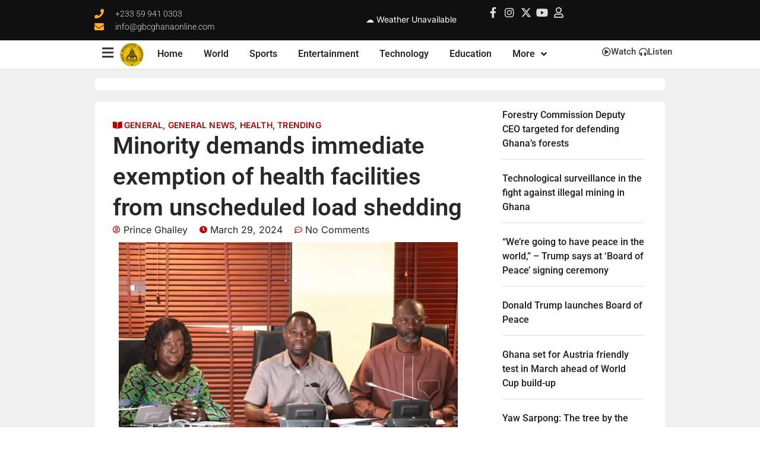

--- FILE ---
content_type: text/html; charset=UTF-8
request_url: https://www.gbcghanaonline.com/general/minority-demands-immediate-exemption-of-health-facilities-from-unscheduled-load-shedding/2024/?noamp=mobile
body_size: 254149
content:
<!doctype html>
<html lang="en-US" prefix="og: https://ogp.me/ns#">
<head>
	
	<meta charset="UTF-8">
	<meta name="viewport" content="width=device-width, initial-scale=1">
	<link rel="profile" href="https://gmpg.org/xfn/11">
	<!-- Google tag (gtag.js) consent mode dataLayer added by Site Kit -->
<script id="google_gtagjs-js-consent-mode-data-layer">
window.dataLayer = window.dataLayer || [];function gtag(){dataLayer.push(arguments);}
gtag('consent', 'default', {"ad_personalization":"denied","ad_storage":"denied","ad_user_data":"denied","analytics_storage":"denied","functionality_storage":"denied","security_storage":"denied","personalization_storage":"denied","region":["AT","BE","BG","CH","CY","CZ","DE","DK","EE","ES","FI","FR","GB","GR","HR","HU","IE","IS","IT","LI","LT","LU","LV","MT","NL","NO","PL","PT","RO","SE","SI","SK"],"wait_for_update":500});
window._googlesitekitConsentCategoryMap = {"statistics":["analytics_storage"],"marketing":["ad_storage","ad_user_data","ad_personalization"],"functional":["functionality_storage","security_storage"],"preferences":["personalization_storage"]};
window._googlesitekitConsents = {"ad_personalization":"denied","ad_storage":"denied","ad_user_data":"denied","analytics_storage":"denied","functionality_storage":"denied","security_storage":"denied","personalization_storage":"denied","region":["AT","BE","BG","CH","CY","CZ","DE","DK","EE","ES","FI","FR","GB","GR","HR","HU","IE","IS","IT","LI","LT","LU","LV","MT","NL","NO","PL","PT","RO","SE","SI","SK"],"wait_for_update":500};
</script>
<!-- End Google tag (gtag.js) consent mode dataLayer added by Site Kit -->

<!-- Search Engine Optimization by Rank Math PRO - https://rankmath.com/ -->
<title>Minority demands immediate exemption of health facilities from unscheduled load shedding</title>
<meta name="description" content="The National Democratic Congress (NDC) Parliamentary Minority has demanded the immediate exemption of health facilities from the current unannounced"/>
<meta name="robots" content="follow, index, max-snippet:-1, max-video-preview:-1, max-image-preview:large"/>
<link rel="canonical" href="https://www.gbcghanaonline.com/general/minority-demands-immediate-exemption-of-health-facilities-from-unscheduled-load-shedding/2024/" />
<meta property="og:locale" content="en_US" />
<meta property="og:type" content="article" />
<meta property="og:title" content="Minority demands immediate exemption of health facilities from unscheduled load shedding" />
<meta property="og:description" content="The National Democratic Congress (NDC) Parliamentary Minority has demanded the immediate exemption of health facilities from the current unannounced" />
<meta property="og:url" content="https://www.gbcghanaonline.com/general/minority-demands-immediate-exemption-of-health-facilities-from-unscheduled-load-shedding/2024/" />
<meta property="og:site_name" content="GBC Ghana Online - The Nation\&#039;s Broadcaster | Breaking News from Ghana, Business, Sports, Entertainment, Fashion and Video News" />
<meta property="article:author" content="https://www.facebook.com/iamprinceghalley" />
<meta property="article:tag" content="ECG" />
<meta property="article:tag" content="Ghana Health Service" />
<meta property="article:tag" content="Ministry of Health" />
<meta property="article:tag" content="NDC" />
<meta property="article:section" content="General" />
<meta property="og:updated_time" content="2024-03-29T07:24:36+00:00" />
<meta property="og:image" content="https://i0.wp.com/www.gbcghanaonline.com/wp-content/uploads/2024/03/AKANDOH.webp" />
<meta property="og:image:secure_url" content="https://i0.wp.com/www.gbcghanaonline.com/wp-content/uploads/2024/03/AKANDOH.webp" />
<meta property="og:image:width" content="600" />
<meta property="og:image:height" content="399" />
<meta property="og:image:alt" content="load shedding" />
<meta property="og:image:type" content="image/webp" />
<meta property="article:published_time" content="2024-03-29T07:24:30+00:00" />
<meta property="article:modified_time" content="2024-03-29T07:24:36+00:00" />
<meta name="twitter:card" content="summary_large_image" />
<meta name="twitter:title" content="Minority demands immediate exemption of health facilities from unscheduled load shedding" />
<meta name="twitter:description" content="The National Democratic Congress (NDC) Parliamentary Minority has demanded the immediate exemption of health facilities from the current unannounced" />
<meta name="twitter:creator" content="@PrinceGhalley" />
<meta name="twitter:image" content="https://i0.wp.com/www.gbcghanaonline.com/wp-content/uploads/2024/03/AKANDOH.webp" />
<meta name="twitter:label1" content="Written by" />
<meta name="twitter:data1" content="Prince Ghalley" />
<meta name="twitter:label2" content="Time to read" />
<meta name="twitter:data2" content="1 minute" />
<script type="application/ld+json" class="rank-math-schema-pro">{"@context":"https://schema.org","@graph":[{"@type":"Organization","@id":"https://www.gbcghanaonline.com/#organization","name":"Ghana Broadcasting Corporation","url":"https://www.gbcghanaonline.com","logo":{"@type":"ImageObject","@id":"https://www.gbcghanaonline.com/#logo","url":"https://www.gbcghanaonline.com/wp-content/uploads/2022/12/cropped-cropped-gbc_header-1.png","contentUrl":"https://www.gbcghanaonline.com/wp-content/uploads/2022/12/cropped-cropped-gbc_header-1.png","caption":"GBC Ghana Online - The Nation\\'s Broadcaster | Breaking News from Ghana, Business, Sports, Entertainment, Fashion and Video News","inLanguage":"en-US"}},{"@type":"WebSite","@id":"https://www.gbcghanaonline.com/#website","url":"https://www.gbcghanaonline.com","name":"GBC Ghana Online - The Nation\\'s Broadcaster | Breaking News from Ghana, Business, Sports, Entertainment, Fashion and Video News","alternateName":"GBC Online","publisher":{"@id":"https://www.gbcghanaonline.com/#organization"},"inLanguage":"en-US"},{"@type":"ImageObject","@id":"https://i0.wp.com/www.gbcghanaonline.com/wp-content/uploads/2024/03/AKANDOH.webp?fit=600%2C399&amp;ssl=1","url":"https://i0.wp.com/www.gbcghanaonline.com/wp-content/uploads/2024/03/AKANDOH.webp?fit=600%2C399&amp;ssl=1","width":"600","height":"399","inLanguage":"en-US"},{"@type":"WebPage","@id":"https://www.gbcghanaonline.com/general/minority-demands-immediate-exemption-of-health-facilities-from-unscheduled-load-shedding/2024/#webpage","url":"https://www.gbcghanaonline.com/general/minority-demands-immediate-exemption-of-health-facilities-from-unscheduled-load-shedding/2024/","name":"Minority demands immediate exemption of health facilities from unscheduled load shedding","datePublished":"2024-03-29T07:24:30+00:00","dateModified":"2024-03-29T07:24:36+00:00","isPartOf":{"@id":"https://www.gbcghanaonline.com/#website"},"primaryImageOfPage":{"@id":"https://i0.wp.com/www.gbcghanaonline.com/wp-content/uploads/2024/03/AKANDOH.webp?fit=600%2C399&amp;ssl=1"},"inLanguage":"en-US"},{"@type":"Person","@id":"https://www.gbcghanaonline.com/author/princeghalley/","name":"Prince Ghalley","url":"https://www.gbcghanaonline.com/author/princeghalley/","image":{"@type":"ImageObject","@id":"https://secure.gravatar.com/avatar/1501e567fe79f5349fdc9d288ada1f1385e7a897f1d1364de1bb3ab88116cdf8?s=96&amp;d=mm&amp;r=g","url":"https://secure.gravatar.com/avatar/1501e567fe79f5349fdc9d288ada1f1385e7a897f1d1364de1bb3ab88116cdf8?s=96&amp;d=mm&amp;r=g","caption":"Prince Ghalley","inLanguage":"en-US"},"sameAs":["http://gbcghanaonline.com","https://www.facebook.com/iamprinceghalley","https://twitter.com/https://x.com/PrinceGhalley"],"worksFor":{"@id":"https://www.gbcghanaonline.com/#organization"}},{"@type":"BlogPosting","headline":"Minority demands immediate exemption of health facilities from unscheduled load shedding","keywords":"load shedding","datePublished":"2024-03-29T07:24:30+00:00","dateModified":"2024-03-29T07:24:36+00:00","articleSection":"General, General News, Health, Trending","author":{"@id":"https://www.gbcghanaonline.com/author/princeghalley/","name":"Prince Ghalley"},"publisher":{"@id":"https://www.gbcghanaonline.com/#organization"},"description":"The National Democratic Congress (NDC) Parliamentary Minority has demanded the immediate exemption of health facilities from the current unannounced","name":"Minority demands immediate exemption of health facilities from unscheduled load shedding","@id":"https://www.gbcghanaonline.com/general/minority-demands-immediate-exemption-of-health-facilities-from-unscheduled-load-shedding/2024/#richSnippet","isPartOf":{"@id":"https://www.gbcghanaonline.com/general/minority-demands-immediate-exemption-of-health-facilities-from-unscheduled-load-shedding/2024/#webpage"},"image":{"@id":"https://i0.wp.com/www.gbcghanaonline.com/wp-content/uploads/2024/03/AKANDOH.webp?fit=600%2C399&amp;ssl=1"},"inLanguage":"en-US","mainEntityOfPage":{"@id":"https://www.gbcghanaonline.com/general/minority-demands-immediate-exemption-of-health-facilities-from-unscheduled-load-shedding/2024/#webpage"}}]}</script>
<!-- /Rank Math WordPress SEO plugin -->

<link rel='dns-prefetch' href='//www.googletagmanager.com' />
<link rel='dns-prefetch' href='//stats.wp.com' />
<link rel='dns-prefetch' href='//fundingchoicesmessages.google.com' />
<link rel='preconnect' href='//c0.wp.com' />
<link rel='preconnect' href='//i0.wp.com' />
<link rel="alternate" type="application/rss+xml" title="GBC Ghana Online &raquo; Feed" href="https://www.gbcghanaonline.com/feed/" />
<link rel="alternate" type="application/rss+xml" title="GBC Ghana Online &raquo; Comments Feed" href="https://www.gbcghanaonline.com/comments/feed/" />
<link rel="alternate" type="application/rss+xml" title="GBC Ghana Online &raquo; Minority demands immediate exemption of health facilities from unscheduled load shedding Comments Feed" href="https://www.gbcghanaonline.com/general/minority-demands-immediate-exemption-of-health-facilities-from-unscheduled-load-shedding/2024/feed/" />
<link rel="alternate" title="oEmbed (JSON)" type="application/json+oembed" href="https://www.gbcghanaonline.com/wp-json/oembed/1.0/embed?url=https%3A%2F%2Fwww.gbcghanaonline.com%2Fgeneral%2Fminority-demands-immediate-exemption-of-health-facilities-from-unscheduled-load-shedding%2F2024%2F" />
<link rel="alternate" title="oEmbed (XML)" type="text/xml+oembed" href="https://www.gbcghanaonline.com/wp-json/oembed/1.0/embed?url=https%3A%2F%2Fwww.gbcghanaonline.com%2Fgeneral%2Fminority-demands-immediate-exemption-of-health-facilities-from-unscheduled-load-shedding%2F2024%2F&#038;format=xml" />
<style id='wp-img-auto-sizes-contain-inline-css'>
img:is([sizes=auto i],[sizes^="auto," i]){contain-intrinsic-size:3000px 1500px}
/*# sourceURL=wp-img-auto-sizes-contain-inline-css */
</style>
<link rel='stylesheet' id='jetpack_related-posts-css' href='https://c0.wp.com/p/jetpack/15.4/modules/related-posts/related-posts.css' media='all' />
<style id='wp-emoji-styles-inline-css'>

	img.wp-smiley, img.emoji {
		display: inline !important;
		border: none !important;
		box-shadow: none !important;
		height: 1em !important;
		width: 1em !important;
		margin: 0 0.07em !important;
		vertical-align: -0.1em !important;
		background: none !important;
		padding: 0 !important;
	}
/*# sourceURL=wp-emoji-styles-inline-css */
</style>
<link rel='stylesheet' id='wp-block-library-css' href='https://c0.wp.com/c/6.9/wp-includes/css/dist/block-library/style.min.css' media='all' />
<link rel='stylesheet' id='mediaelement-css' href='https://c0.wp.com/c/6.9/wp-includes/js/mediaelement/mediaelementplayer-legacy.min.css' media='all' />
<link rel='stylesheet' id='wp-mediaelement-css' href='https://c0.wp.com/c/6.9/wp-includes/js/mediaelement/wp-mediaelement.min.css' media='all' />
<style id='jetpack-sharing-buttons-style-inline-css'>
.jetpack-sharing-buttons__services-list{display:flex;flex-direction:row;flex-wrap:wrap;gap:0;list-style-type:none;margin:5px;padding:0}.jetpack-sharing-buttons__services-list.has-small-icon-size{font-size:12px}.jetpack-sharing-buttons__services-list.has-normal-icon-size{font-size:16px}.jetpack-sharing-buttons__services-list.has-large-icon-size{font-size:24px}.jetpack-sharing-buttons__services-list.has-huge-icon-size{font-size:36px}@media print{.jetpack-sharing-buttons__services-list{display:none!important}}.editor-styles-wrapper .wp-block-jetpack-sharing-buttons{gap:0;padding-inline-start:0}ul.jetpack-sharing-buttons__services-list.has-background{padding:1.25em 2.375em}
/*# sourceURL=https://www.gbcghanaonline.com/wp-content/plugins/jetpack/_inc/blocks/sharing-buttons/view.css */
</style>
<style id='global-styles-inline-css'>
:root{--wp--preset--aspect-ratio--square: 1;--wp--preset--aspect-ratio--4-3: 4/3;--wp--preset--aspect-ratio--3-4: 3/4;--wp--preset--aspect-ratio--3-2: 3/2;--wp--preset--aspect-ratio--2-3: 2/3;--wp--preset--aspect-ratio--16-9: 16/9;--wp--preset--aspect-ratio--9-16: 9/16;--wp--preset--color--black: #000000;--wp--preset--color--cyan-bluish-gray: #abb8c3;--wp--preset--color--white: #ffffff;--wp--preset--color--pale-pink: #f78da7;--wp--preset--color--vivid-red: #cf2e2e;--wp--preset--color--luminous-vivid-orange: #ff6900;--wp--preset--color--luminous-vivid-amber: #fcb900;--wp--preset--color--light-green-cyan: #7bdcb5;--wp--preset--color--vivid-green-cyan: #00d084;--wp--preset--color--pale-cyan-blue: #8ed1fc;--wp--preset--color--vivid-cyan-blue: #0693e3;--wp--preset--color--vivid-purple: #9b51e0;--wp--preset--gradient--vivid-cyan-blue-to-vivid-purple: linear-gradient(135deg,rgb(6,147,227) 0%,rgb(155,81,224) 100%);--wp--preset--gradient--light-green-cyan-to-vivid-green-cyan: linear-gradient(135deg,rgb(122,220,180) 0%,rgb(0,208,130) 100%);--wp--preset--gradient--luminous-vivid-amber-to-luminous-vivid-orange: linear-gradient(135deg,rgb(252,185,0) 0%,rgb(255,105,0) 100%);--wp--preset--gradient--luminous-vivid-orange-to-vivid-red: linear-gradient(135deg,rgb(255,105,0) 0%,rgb(207,46,46) 100%);--wp--preset--gradient--very-light-gray-to-cyan-bluish-gray: linear-gradient(135deg,rgb(238,238,238) 0%,rgb(169,184,195) 100%);--wp--preset--gradient--cool-to-warm-spectrum: linear-gradient(135deg,rgb(74,234,220) 0%,rgb(151,120,209) 20%,rgb(207,42,186) 40%,rgb(238,44,130) 60%,rgb(251,105,98) 80%,rgb(254,248,76) 100%);--wp--preset--gradient--blush-light-purple: linear-gradient(135deg,rgb(255,206,236) 0%,rgb(152,150,240) 100%);--wp--preset--gradient--blush-bordeaux: linear-gradient(135deg,rgb(254,205,165) 0%,rgb(254,45,45) 50%,rgb(107,0,62) 100%);--wp--preset--gradient--luminous-dusk: linear-gradient(135deg,rgb(255,203,112) 0%,rgb(199,81,192) 50%,rgb(65,88,208) 100%);--wp--preset--gradient--pale-ocean: linear-gradient(135deg,rgb(255,245,203) 0%,rgb(182,227,212) 50%,rgb(51,167,181) 100%);--wp--preset--gradient--electric-grass: linear-gradient(135deg,rgb(202,248,128) 0%,rgb(113,206,126) 100%);--wp--preset--gradient--midnight: linear-gradient(135deg,rgb(2,3,129) 0%,rgb(40,116,252) 100%);--wp--preset--font-size--small: 13px;--wp--preset--font-size--medium: 20px;--wp--preset--font-size--large: 36px;--wp--preset--font-size--x-large: 42px;--wp--preset--spacing--20: 0.44rem;--wp--preset--spacing--30: 0.67rem;--wp--preset--spacing--40: 1rem;--wp--preset--spacing--50: 1.5rem;--wp--preset--spacing--60: 2.25rem;--wp--preset--spacing--70: 3.38rem;--wp--preset--spacing--80: 5.06rem;--wp--preset--shadow--natural: 6px 6px 9px rgba(0, 0, 0, 0.2);--wp--preset--shadow--deep: 12px 12px 50px rgba(0, 0, 0, 0.4);--wp--preset--shadow--sharp: 6px 6px 0px rgba(0, 0, 0, 0.2);--wp--preset--shadow--outlined: 6px 6px 0px -3px rgb(255, 255, 255), 6px 6px rgb(0, 0, 0);--wp--preset--shadow--crisp: 6px 6px 0px rgb(0, 0, 0);}:root { --wp--style--global--content-size: 800px;--wp--style--global--wide-size: 1200px; }:where(body) { margin: 0; }.wp-site-blocks > .alignleft { float: left; margin-right: 2em; }.wp-site-blocks > .alignright { float: right; margin-left: 2em; }.wp-site-blocks > .aligncenter { justify-content: center; margin-left: auto; margin-right: auto; }:where(.wp-site-blocks) > * { margin-block-start: 24px; margin-block-end: 0; }:where(.wp-site-blocks) > :first-child { margin-block-start: 0; }:where(.wp-site-blocks) > :last-child { margin-block-end: 0; }:root { --wp--style--block-gap: 24px; }:root :where(.is-layout-flow) > :first-child{margin-block-start: 0;}:root :where(.is-layout-flow) > :last-child{margin-block-end: 0;}:root :where(.is-layout-flow) > *{margin-block-start: 24px;margin-block-end: 0;}:root :where(.is-layout-constrained) > :first-child{margin-block-start: 0;}:root :where(.is-layout-constrained) > :last-child{margin-block-end: 0;}:root :where(.is-layout-constrained) > *{margin-block-start: 24px;margin-block-end: 0;}:root :where(.is-layout-flex){gap: 24px;}:root :where(.is-layout-grid){gap: 24px;}.is-layout-flow > .alignleft{float: left;margin-inline-start: 0;margin-inline-end: 2em;}.is-layout-flow > .alignright{float: right;margin-inline-start: 2em;margin-inline-end: 0;}.is-layout-flow > .aligncenter{margin-left: auto !important;margin-right: auto !important;}.is-layout-constrained > .alignleft{float: left;margin-inline-start: 0;margin-inline-end: 2em;}.is-layout-constrained > .alignright{float: right;margin-inline-start: 2em;margin-inline-end: 0;}.is-layout-constrained > .aligncenter{margin-left: auto !important;margin-right: auto !important;}.is-layout-constrained > :where(:not(.alignleft):not(.alignright):not(.alignfull)){max-width: var(--wp--style--global--content-size);margin-left: auto !important;margin-right: auto !important;}.is-layout-constrained > .alignwide{max-width: var(--wp--style--global--wide-size);}body .is-layout-flex{display: flex;}.is-layout-flex{flex-wrap: wrap;align-items: center;}.is-layout-flex > :is(*, div){margin: 0;}body .is-layout-grid{display: grid;}.is-layout-grid > :is(*, div){margin: 0;}body{padding-top: 0px;padding-right: 0px;padding-bottom: 0px;padding-left: 0px;}a:where(:not(.wp-element-button)){text-decoration: underline;}:root :where(.wp-element-button, .wp-block-button__link){background-color: #32373c;border-width: 0;color: #fff;font-family: inherit;font-size: inherit;font-style: inherit;font-weight: inherit;letter-spacing: inherit;line-height: inherit;padding-top: calc(0.667em + 2px);padding-right: calc(1.333em + 2px);padding-bottom: calc(0.667em + 2px);padding-left: calc(1.333em + 2px);text-decoration: none;text-transform: inherit;}.has-black-color{color: var(--wp--preset--color--black) !important;}.has-cyan-bluish-gray-color{color: var(--wp--preset--color--cyan-bluish-gray) !important;}.has-white-color{color: var(--wp--preset--color--white) !important;}.has-pale-pink-color{color: var(--wp--preset--color--pale-pink) !important;}.has-vivid-red-color{color: var(--wp--preset--color--vivid-red) !important;}.has-luminous-vivid-orange-color{color: var(--wp--preset--color--luminous-vivid-orange) !important;}.has-luminous-vivid-amber-color{color: var(--wp--preset--color--luminous-vivid-amber) !important;}.has-light-green-cyan-color{color: var(--wp--preset--color--light-green-cyan) !important;}.has-vivid-green-cyan-color{color: var(--wp--preset--color--vivid-green-cyan) !important;}.has-pale-cyan-blue-color{color: var(--wp--preset--color--pale-cyan-blue) !important;}.has-vivid-cyan-blue-color{color: var(--wp--preset--color--vivid-cyan-blue) !important;}.has-vivid-purple-color{color: var(--wp--preset--color--vivid-purple) !important;}.has-black-background-color{background-color: var(--wp--preset--color--black) !important;}.has-cyan-bluish-gray-background-color{background-color: var(--wp--preset--color--cyan-bluish-gray) !important;}.has-white-background-color{background-color: var(--wp--preset--color--white) !important;}.has-pale-pink-background-color{background-color: var(--wp--preset--color--pale-pink) !important;}.has-vivid-red-background-color{background-color: var(--wp--preset--color--vivid-red) !important;}.has-luminous-vivid-orange-background-color{background-color: var(--wp--preset--color--luminous-vivid-orange) !important;}.has-luminous-vivid-amber-background-color{background-color: var(--wp--preset--color--luminous-vivid-amber) !important;}.has-light-green-cyan-background-color{background-color: var(--wp--preset--color--light-green-cyan) !important;}.has-vivid-green-cyan-background-color{background-color: var(--wp--preset--color--vivid-green-cyan) !important;}.has-pale-cyan-blue-background-color{background-color: var(--wp--preset--color--pale-cyan-blue) !important;}.has-vivid-cyan-blue-background-color{background-color: var(--wp--preset--color--vivid-cyan-blue) !important;}.has-vivid-purple-background-color{background-color: var(--wp--preset--color--vivid-purple) !important;}.has-black-border-color{border-color: var(--wp--preset--color--black) !important;}.has-cyan-bluish-gray-border-color{border-color: var(--wp--preset--color--cyan-bluish-gray) !important;}.has-white-border-color{border-color: var(--wp--preset--color--white) !important;}.has-pale-pink-border-color{border-color: var(--wp--preset--color--pale-pink) !important;}.has-vivid-red-border-color{border-color: var(--wp--preset--color--vivid-red) !important;}.has-luminous-vivid-orange-border-color{border-color: var(--wp--preset--color--luminous-vivid-orange) !important;}.has-luminous-vivid-amber-border-color{border-color: var(--wp--preset--color--luminous-vivid-amber) !important;}.has-light-green-cyan-border-color{border-color: var(--wp--preset--color--light-green-cyan) !important;}.has-vivid-green-cyan-border-color{border-color: var(--wp--preset--color--vivid-green-cyan) !important;}.has-pale-cyan-blue-border-color{border-color: var(--wp--preset--color--pale-cyan-blue) !important;}.has-vivid-cyan-blue-border-color{border-color: var(--wp--preset--color--vivid-cyan-blue) !important;}.has-vivid-purple-border-color{border-color: var(--wp--preset--color--vivid-purple) !important;}.has-vivid-cyan-blue-to-vivid-purple-gradient-background{background: var(--wp--preset--gradient--vivid-cyan-blue-to-vivid-purple) !important;}.has-light-green-cyan-to-vivid-green-cyan-gradient-background{background: var(--wp--preset--gradient--light-green-cyan-to-vivid-green-cyan) !important;}.has-luminous-vivid-amber-to-luminous-vivid-orange-gradient-background{background: var(--wp--preset--gradient--luminous-vivid-amber-to-luminous-vivid-orange) !important;}.has-luminous-vivid-orange-to-vivid-red-gradient-background{background: var(--wp--preset--gradient--luminous-vivid-orange-to-vivid-red) !important;}.has-very-light-gray-to-cyan-bluish-gray-gradient-background{background: var(--wp--preset--gradient--very-light-gray-to-cyan-bluish-gray) !important;}.has-cool-to-warm-spectrum-gradient-background{background: var(--wp--preset--gradient--cool-to-warm-spectrum) !important;}.has-blush-light-purple-gradient-background{background: var(--wp--preset--gradient--blush-light-purple) !important;}.has-blush-bordeaux-gradient-background{background: var(--wp--preset--gradient--blush-bordeaux) !important;}.has-luminous-dusk-gradient-background{background: var(--wp--preset--gradient--luminous-dusk) !important;}.has-pale-ocean-gradient-background{background: var(--wp--preset--gradient--pale-ocean) !important;}.has-electric-grass-gradient-background{background: var(--wp--preset--gradient--electric-grass) !important;}.has-midnight-gradient-background{background: var(--wp--preset--gradient--midnight) !important;}.has-small-font-size{font-size: var(--wp--preset--font-size--small) !important;}.has-medium-font-size{font-size: var(--wp--preset--font-size--medium) !important;}.has-large-font-size{font-size: var(--wp--preset--font-size--large) !important;}.has-x-large-font-size{font-size: var(--wp--preset--font-size--x-large) !important;}
:root :where(.wp-block-pullquote){font-size: 1.5em;line-height: 1.6;}
/*# sourceURL=global-styles-inline-css */
</style>
<link rel='stylesheet' id='hello-elementor-css' href='https://www.gbcghanaonline.com/wp-content/themes/hello-elementor/assets/css/reset.css?ver=3.4.4' media='all' />
<link rel='stylesheet' id='hello-elementor-theme-style-css' href='https://www.gbcghanaonline.com/wp-content/themes/hello-elementor/assets/css/theme.css?ver=3.4.4' media='all' />
<link rel='stylesheet' id='hello-elementor-header-footer-css' href='https://www.gbcghanaonline.com/wp-content/themes/hello-elementor/assets/css/header-footer.css?ver=3.4.4' media='all' />
<link rel='stylesheet' id='elementor-frontend-css' href='https://www.gbcghanaonline.com/wp-content/plugins/elementor/assets/css/frontend.min.css?ver=3.34.1' media='all' />
<link rel='stylesheet' id='elementor-post-344107-css' href='https://www.gbcghanaonline.com/wp-content/uploads/elementor/css/post-344107.css?ver=1768399498' media='all' />
<link rel='stylesheet' id='widget-icon-list-css' href='https://www.gbcghanaonline.com/wp-content/plugins/elementor/assets/css/widget-icon-list.min.css?ver=3.34.1' media='all' />
<link rel='stylesheet' id='widget-search-form-css' href='https://www.gbcghanaonline.com/wp-content/plugins/elementor-pro/assets/css/widget-search-form.min.css?ver=3.34.0' media='all' />
<link rel='stylesheet' id='elementor-icons-shared-0-css' href='https://www.gbcghanaonline.com/wp-content/plugins/elementor/assets/lib/font-awesome/css/fontawesome.min.css?ver=5.15.3' media='all' />
<link rel='stylesheet' id='elementor-icons-fa-solid-css' href='https://www.gbcghanaonline.com/wp-content/plugins/elementor/assets/lib/font-awesome/css/solid.min.css?ver=5.15.3' media='all' />
<link rel='stylesheet' id='widget-image-css' href='https://www.gbcghanaonline.com/wp-content/plugins/elementor/assets/css/widget-image.min.css?ver=3.34.1' media='all' />
<link rel='stylesheet' id='widget-nav-menu-css' href='https://www.gbcghanaonline.com/wp-content/plugins/elementor-pro/assets/css/widget-nav-menu.min.css?ver=3.34.0' media='all' />
<link rel='stylesheet' id='bdt-uikit-css' href='https://www.gbcghanaonline.com/wp-content/plugins/bdthemes-element-pack-lite/assets/css/bdt-uikit.css?ver=3.21.7' media='all' />
<link rel='stylesheet' id='ep-helper-css' href='https://www.gbcghanaonline.com/wp-content/plugins/bdthemes-element-pack-lite/assets/css/ep-helper.css?ver=8.3.15' media='all' />
<link rel='stylesheet' id='ep-search-css' href='https://www.gbcghanaonline.com/wp-content/plugins/bdthemes-element-pack-lite/assets/css/ep-search.css?ver=8.3.15' media='all' />
<link rel='stylesheet' id='e-sticky-css' href='https://www.gbcghanaonline.com/wp-content/plugins/elementor-pro/assets/css/modules/sticky.min.css?ver=3.34.0' media='all' />
<link rel='stylesheet' id='widget-heading-css' href='https://www.gbcghanaonline.com/wp-content/plugins/elementor/assets/css/widget-heading.min.css?ver=3.34.1' media='all' />
<link rel='stylesheet' id='widget-posts-css' href='https://www.gbcghanaonline.com/wp-content/plugins/elementor-pro/assets/css/widget-posts.min.css?ver=3.34.0' media='all' />
<link rel='stylesheet' id='widget-social-icons-css' href='https://www.gbcghanaonline.com/wp-content/plugins/elementor/assets/css/widget-social-icons.min.css?ver=3.34.1' media='all' />
<link rel='stylesheet' id='e-apple-webkit-css' href='https://www.gbcghanaonline.com/wp-content/plugins/elementor/assets/css/conditionals/apple-webkit.min.css?ver=3.34.1' media='all' />
<link rel='stylesheet' id='widget-post-info-css' href='https://www.gbcghanaonline.com/wp-content/plugins/elementor-pro/assets/css/widget-post-info.min.css?ver=3.34.0' media='all' />
<link rel='stylesheet' id='elementor-icons-fa-regular-css' href='https://www.gbcghanaonline.com/wp-content/plugins/elementor/assets/lib/font-awesome/css/regular.min.css?ver=5.15.3' media='all' />
<link rel='stylesheet' id='widget-share-buttons-css' href='https://www.gbcghanaonline.com/wp-content/plugins/elementor-pro/assets/css/widget-share-buttons.min.css?ver=3.34.0' media='all' />
<link rel='stylesheet' id='elementor-icons-fa-brands-css' href='https://www.gbcghanaonline.com/wp-content/plugins/elementor/assets/lib/font-awesome/css/brands.min.css?ver=5.15.3' media='all' />
<link rel='stylesheet' id='widget-loop-common-css' href='https://www.gbcghanaonline.com/wp-content/plugins/elementor-pro/assets/css/widget-loop-common.min.css?ver=3.34.0' media='all' />
<link rel='stylesheet' id='widget-loop-grid-css' href='https://www.gbcghanaonline.com/wp-content/plugins/elementor-pro/assets/css/widget-loop-grid.min.css?ver=3.34.0' media='all' />
<link rel='stylesheet' id='widget-video-css' href='https://www.gbcghanaonline.com/wp-content/plugins/elementor/assets/css/widget-video.min.css?ver=3.34.1' media='all' />
<link rel='stylesheet' id='e-animation-sink-css' href='https://www.gbcghanaonline.com/wp-content/plugins/elementor/assets/lib/animations/styles/e-animation-sink.min.css?ver=3.34.1' media='all' />
<link rel='stylesheet' id='e-animation-fadeInLeft-css' href='https://www.gbcghanaonline.com/wp-content/plugins/elementor/assets/lib/animations/styles/fadeInLeft.min.css?ver=3.34.1' media='all' />
<link rel='stylesheet' id='e-popup-css' href='https://www.gbcghanaonline.com/wp-content/plugins/elementor-pro/assets/css/conditionals/popup.min.css?ver=3.34.0' media='all' />
<link rel='stylesheet' id='elementor-icons-css' href='https://www.gbcghanaonline.com/wp-content/plugins/elementor/assets/lib/eicons/css/elementor-icons.min.css?ver=5.45.0' media='all' />
<link rel='stylesheet' id='ep-font-css' href='https://www.gbcghanaonline.com/wp-content/plugins/bdthemes-element-pack-lite/assets/css/ep-font.css?ver=8.3.15' media='all' />
<link rel='stylesheet' id='elementor-post-386352-css' href='https://www.gbcghanaonline.com/wp-content/uploads/elementor/css/post-386352.css?ver=1768399498' media='all' />
<link rel='stylesheet' id='elementor-post-344205-css' href='https://www.gbcghanaonline.com/wp-content/uploads/elementor/css/post-344205.css?ver=1768399498' media='all' />
<link rel='stylesheet' id='elementor-post-280447-css' href='https://www.gbcghanaonline.com/wp-content/uploads/elementor/css/post-280447.css?ver=1768399499' media='all' />
<link rel='stylesheet' id='elementor-post-390544-css' href='https://www.gbcghanaonline.com/wp-content/uploads/elementor/css/post-390544.css?ver=1768399499' media='all' />
<link rel='stylesheet' id='elementor-gf-local-roboto-css' href='https://www.gbcghanaonline.com/wp-content/uploads/elementor/google-fonts/css/roboto.css?ver=1744803569' media='all' />
<link rel='stylesheet' id='elementor-gf-local-inter-css' href='https://www.gbcghanaonline.com/wp-content/uploads/elementor/google-fonts/css/inter.css?ver=1744803555' media='all' />
<link rel='stylesheet' id='elementor-gf-local-plusjakartasans-css' href='https://www.gbcghanaonline.com/wp-content/uploads/elementor/google-fonts/css/plusjakartasans.css?ver=1744803558' media='all' />
<link rel='stylesheet' id='elementor-gf-local-montserrat-css' href='https://www.gbcghanaonline.com/wp-content/uploads/elementor/google-fonts/css/montserrat.css?ver=1744803574' media='all' />
<link rel='stylesheet' id='elementor-gf-local-hindvadodara-css' href='https://www.gbcghanaonline.com/wp-content/uploads/elementor/google-fonts/css/hindvadodara.css?ver=1744803617' media='all' />
<script id="jetpack_related-posts-js-extra">
var related_posts_js_options = {"post_heading":"h4"};
//# sourceURL=jetpack_related-posts-js-extra
</script>
<script src="https://c0.wp.com/p/jetpack/15.4/_inc/build/related-posts/related-posts.min.js" id="jetpack_related-posts-js"></script>
<script id="breeze-prefetch-js-extra">
var breeze_prefetch = {"local_url":"https://www.gbcghanaonline.com","ignore_remote_prefetch":"1","ignore_list":["wp-admin","wp-login.php"]};
//# sourceURL=breeze-prefetch-js-extra
</script>
<script src="https://www.gbcghanaonline.com/wp-content/plugins/breeze/assets/js/js-front-end/breeze-prefetch-links.min.js?ver=2.2.22" id="breeze-prefetch-js"></script>
<script src="https://c0.wp.com/c/6.9/wp-includes/js/jquery/jquery.min.js" id="jquery-core-js"></script>
<script src="https://c0.wp.com/c/6.9/wp-includes/js/jquery/jquery-migrate.min.js" id="jquery-migrate-js"></script>

<!-- Google tag (gtag.js) snippet added by Site Kit -->
<!-- Google Analytics snippet added by Site Kit -->
<script src="https://www.googletagmanager.com/gtag/js?id=G-QZFXEY6DHL" id="google_gtagjs-js" async></script>
<script id="google_gtagjs-js-after">
window.dataLayer = window.dataLayer || [];function gtag(){dataLayer.push(arguments);}
gtag("set","linker",{"domains":["www.gbcghanaonline.com"]});
gtag("js", new Date());
gtag("set", "developer_id.dZTNiMT", true);
gtag("config", "G-QZFXEY6DHL", {"googlesitekit_post_type":"post","googlesitekit_post_author":"Prince Ghalley","googlesitekit_post_date":"20240329"});
//# sourceURL=google_gtagjs-js-after
</script>
<link rel="https://api.w.org/" href="https://www.gbcghanaonline.com/wp-json/" /><link rel="alternate" title="JSON" type="application/json" href="https://www.gbcghanaonline.com/wp-json/wp/v2/posts/318051" /><link rel="EditURI" type="application/rsd+xml" title="RSD" href="https://www.gbcghanaonline.com/xmlrpc.php?rsd" />
<meta name="generator" content="WordPress 6.9" />
<link rel='shortlink' href='https://www.gbcghanaonline.com/?p=318051' />
<meta name="generator" content="Site Kit by Google 1.170.0" />	<style>img#wpstats{display:none}</style>
		
<!-- Google AdSense meta tags added by Site Kit -->
<meta name="google-adsense-platform-account" content="ca-host-pub-2644536267352236">
<meta name="google-adsense-platform-domain" content="sitekit.withgoogle.com">
<!-- End Google AdSense meta tags added by Site Kit -->
<meta name="generator" content="Elementor 3.34.1; features: additional_custom_breakpoints; settings: css_print_method-external, google_font-enabled, font_display-auto">
      <meta name="onesignal" content="wordpress-plugin"/>
            <script>

      window.OneSignalDeferred = window.OneSignalDeferred || [];

      OneSignalDeferred.push(function(OneSignal) {
        var oneSignal_options = {};
        window._oneSignalInitOptions = oneSignal_options;

        oneSignal_options['serviceWorkerParam'] = { scope: '/' };
oneSignal_options['serviceWorkerPath'] = 'OneSignalSDKWorker.js.php';

        OneSignal.Notifications.setDefaultUrl("https://www.gbcghanaonline.com");

        oneSignal_options['wordpress'] = true;
oneSignal_options['appId'] = 'e1bbd05b-2a4b-4b32-ba45-02dda7b054fa';
oneSignal_options['allowLocalhostAsSecureOrigin'] = true;
oneSignal_options['welcomeNotification'] = { };
oneSignal_options['welcomeNotification']['title'] = "";
oneSignal_options['welcomeNotification']['message'] = "";
oneSignal_options['path'] = "https://www.gbcghanaonline.com/wp-content/plugins/onesignal-free-web-push-notifications/sdk_files/";
oneSignal_options['promptOptions'] = { };
oneSignal_options['notifyButton'] = { };
oneSignal_options['notifyButton']['enable'] = true;
oneSignal_options['notifyButton']['position'] = 'bottom-right';
oneSignal_options['notifyButton']['theme'] = 'default';
oneSignal_options['notifyButton']['size'] = 'medium';
oneSignal_options['notifyButton']['showCredit'] = true;
oneSignal_options['notifyButton']['text'] = {};
              OneSignal.init(window._oneSignalInitOptions);
                    });

      function documentInitOneSignal() {
        var oneSignal_elements = document.getElementsByClassName("OneSignal-prompt");

        var oneSignalLinkClickHandler = function(event) { OneSignal.Notifications.requestPermission(); event.preventDefault(); };        for(var i = 0; i < oneSignal_elements.length; i++)
          oneSignal_elements[i].addEventListener('click', oneSignalLinkClickHandler, false);
      }

      if (document.readyState === 'complete') {
           documentInitOneSignal();
      }
      else {
           window.addEventListener("load", function(event){
               documentInitOneSignal();
          });
      }
    </script>
			<style>
				.e-con.e-parent:nth-of-type(n+4):not(.e-lazyloaded):not(.e-no-lazyload),
				.e-con.e-parent:nth-of-type(n+4):not(.e-lazyloaded):not(.e-no-lazyload) * {
					background-image: none !important;
				}
				@media screen and (max-height: 1024px) {
					.e-con.e-parent:nth-of-type(n+3):not(.e-lazyloaded):not(.e-no-lazyload),
					.e-con.e-parent:nth-of-type(n+3):not(.e-lazyloaded):not(.e-no-lazyload) * {
						background-image: none !important;
					}
				}
				@media screen and (max-height: 640px) {
					.e-con.e-parent:nth-of-type(n+2):not(.e-lazyloaded):not(.e-no-lazyload),
					.e-con.e-parent:nth-of-type(n+2):not(.e-lazyloaded):not(.e-no-lazyload) * {
						background-image: none !important;
					}
				}
			</style>
			
<!-- Google AdSense Ad Blocking Recovery snippet added by Site Kit -->
<script async src="https://fundingchoicesmessages.google.com/i/pub-2472130606092312?ers=1" nonce="FAVLdABEYIJaCIC1gvZDxA"></script><script nonce="FAVLdABEYIJaCIC1gvZDxA">(function() {function signalGooglefcPresent() {if (!window.frames['googlefcPresent']) {if (document.body) {const iframe = document.createElement('iframe'); iframe.style = 'width: 0; height: 0; border: none; z-index: -1000; left: -1000px; top: -1000px;'; iframe.style.display = 'none'; iframe.name = 'googlefcPresent'; document.body.appendChild(iframe);} else {setTimeout(signalGooglefcPresent, 0);}}}signalGooglefcPresent();})();</script>
<!-- End Google AdSense Ad Blocking Recovery snippet added by Site Kit -->

<!-- Google AdSense Ad Blocking Recovery Error Protection snippet added by Site Kit -->
<script>(function(){'use strict';function aa(a){var b=0;return function(){return b<a.length?{done:!1,value:a[b++]}:{done:!0}}}var ba="function"==typeof Object.defineProperties?Object.defineProperty:function(a,b,c){if(a==Array.prototype||a==Object.prototype)return a;a[b]=c.value;return a};
function ea(a){a=["object"==typeof globalThis&&globalThis,a,"object"==typeof window&&window,"object"==typeof self&&self,"object"==typeof global&&global];for(var b=0;b<a.length;++b){var c=a[b];if(c&&c.Math==Math)return c}throw Error("Cannot find global object");}var fa=ea(this);function ha(a,b){if(b)a:{var c=fa;a=a.split(".");for(var d=0;d<a.length-1;d++){var e=a[d];if(!(e in c))break a;c=c[e]}a=a[a.length-1];d=c[a];b=b(d);b!=d&&null!=b&&ba(c,a,{configurable:!0,writable:!0,value:b})}}
var ia="function"==typeof Object.create?Object.create:function(a){function b(){}b.prototype=a;return new b},l;if("function"==typeof Object.setPrototypeOf)l=Object.setPrototypeOf;else{var m;a:{var ja={a:!0},ka={};try{ka.__proto__=ja;m=ka.a;break a}catch(a){}m=!1}l=m?function(a,b){a.__proto__=b;if(a.__proto__!==b)throw new TypeError(a+" is not extensible");return a}:null}var la=l;
function n(a,b){a.prototype=ia(b.prototype);a.prototype.constructor=a;if(la)la(a,b);else for(var c in b)if("prototype"!=c)if(Object.defineProperties){var d=Object.getOwnPropertyDescriptor(b,c);d&&Object.defineProperty(a,c,d)}else a[c]=b[c];a.A=b.prototype}function ma(){for(var a=Number(this),b=[],c=a;c<arguments.length;c++)b[c-a]=arguments[c];return b}
var na="function"==typeof Object.assign?Object.assign:function(a,b){for(var c=1;c<arguments.length;c++){var d=arguments[c];if(d)for(var e in d)Object.prototype.hasOwnProperty.call(d,e)&&(a[e]=d[e])}return a};ha("Object.assign",function(a){return a||na});/*

 Copyright The Closure Library Authors.
 SPDX-License-Identifier: Apache-2.0
*/
var p=this||self;function q(a){return a};var t,u;a:{for(var oa=["CLOSURE_FLAGS"],v=p,x=0;x<oa.length;x++)if(v=v[oa[x]],null==v){u=null;break a}u=v}var pa=u&&u[610401301];t=null!=pa?pa:!1;var z,qa=p.navigator;z=qa?qa.userAgentData||null:null;function A(a){return t?z?z.brands.some(function(b){return(b=b.brand)&&-1!=b.indexOf(a)}):!1:!1}function B(a){var b;a:{if(b=p.navigator)if(b=b.userAgent)break a;b=""}return-1!=b.indexOf(a)};function C(){return t?!!z&&0<z.brands.length:!1}function D(){return C()?A("Chromium"):(B("Chrome")||B("CriOS"))&&!(C()?0:B("Edge"))||B("Silk")};var ra=C()?!1:B("Trident")||B("MSIE");!B("Android")||D();D();B("Safari")&&(D()||(C()?0:B("Coast"))||(C()?0:B("Opera"))||(C()?0:B("Edge"))||(C()?A("Microsoft Edge"):B("Edg/"))||C()&&A("Opera"));var sa={},E=null;var ta="undefined"!==typeof Uint8Array,ua=!ra&&"function"===typeof btoa;var F="function"===typeof Symbol&&"symbol"===typeof Symbol()?Symbol():void 0,G=F?function(a,b){a[F]|=b}:function(a,b){void 0!==a.g?a.g|=b:Object.defineProperties(a,{g:{value:b,configurable:!0,writable:!0,enumerable:!1}})};function va(a){var b=H(a);1!==(b&1)&&(Object.isFrozen(a)&&(a=Array.prototype.slice.call(a)),I(a,b|1))}
var H=F?function(a){return a[F]|0}:function(a){return a.g|0},J=F?function(a){return a[F]}:function(a){return a.g},I=F?function(a,b){a[F]=b}:function(a,b){void 0!==a.g?a.g=b:Object.defineProperties(a,{g:{value:b,configurable:!0,writable:!0,enumerable:!1}})};function wa(){var a=[];G(a,1);return a}function xa(a,b){I(b,(a|0)&-99)}function K(a,b){I(b,(a|34)&-73)}function L(a){a=a>>11&1023;return 0===a?536870912:a};var M={};function N(a){return null!==a&&"object"===typeof a&&!Array.isArray(a)&&a.constructor===Object}var O,ya=[];I(ya,39);O=Object.freeze(ya);var P;function Q(a,b){P=b;a=new a(b);P=void 0;return a}
function R(a,b,c){null==a&&(a=P);P=void 0;if(null==a){var d=96;c?(a=[c],d|=512):a=[];b&&(d=d&-2095105|(b&1023)<<11)}else{if(!Array.isArray(a))throw Error();d=H(a);if(d&64)return a;d|=64;if(c&&(d|=512,c!==a[0]))throw Error();a:{c=a;var e=c.length;if(e){var f=e-1,g=c[f];if(N(g)){d|=256;b=(d>>9&1)-1;e=f-b;1024<=e&&(za(c,b,g),e=1023);d=d&-2095105|(e&1023)<<11;break a}}b&&(g=(d>>9&1)-1,b=Math.max(b,e-g),1024<b&&(za(c,g,{}),d|=256,b=1023),d=d&-2095105|(b&1023)<<11)}}I(a,d);return a}
function za(a,b,c){for(var d=1023+b,e=a.length,f=d;f<e;f++){var g=a[f];null!=g&&g!==c&&(c[f-b]=g)}a.length=d+1;a[d]=c};function Aa(a){switch(typeof a){case "number":return isFinite(a)?a:String(a);case "boolean":return a?1:0;case "object":if(a&&!Array.isArray(a)&&ta&&null!=a&&a instanceof Uint8Array){if(ua){for(var b="",c=0,d=a.length-10240;c<d;)b+=String.fromCharCode.apply(null,a.subarray(c,c+=10240));b+=String.fromCharCode.apply(null,c?a.subarray(c):a);a=btoa(b)}else{void 0===b&&(b=0);if(!E){E={};c="ABCDEFGHIJKLMNOPQRSTUVWXYZabcdefghijklmnopqrstuvwxyz0123456789".split("");d=["+/=","+/","-_=","-_.","-_"];for(var e=
0;5>e;e++){var f=c.concat(d[e].split(""));sa[e]=f;for(var g=0;g<f.length;g++){var h=f[g];void 0===E[h]&&(E[h]=g)}}}b=sa[b];c=Array(Math.floor(a.length/3));d=b[64]||"";for(e=f=0;f<a.length-2;f+=3){var k=a[f],w=a[f+1];h=a[f+2];g=b[k>>2];k=b[(k&3)<<4|w>>4];w=b[(w&15)<<2|h>>6];h=b[h&63];c[e++]=g+k+w+h}g=0;h=d;switch(a.length-f){case 2:g=a[f+1],h=b[(g&15)<<2]||d;case 1:a=a[f],c[e]=b[a>>2]+b[(a&3)<<4|g>>4]+h+d}a=c.join("")}return a}}return a};function Ba(a,b,c){a=Array.prototype.slice.call(a);var d=a.length,e=b&256?a[d-1]:void 0;d+=e?-1:0;for(b=b&512?1:0;b<d;b++)a[b]=c(a[b]);if(e){b=a[b]={};for(var f in e)Object.prototype.hasOwnProperty.call(e,f)&&(b[f]=c(e[f]))}return a}function Da(a,b,c,d,e,f){if(null!=a){if(Array.isArray(a))a=e&&0==a.length&&H(a)&1?void 0:f&&H(a)&2?a:Ea(a,b,c,void 0!==d,e,f);else if(N(a)){var g={},h;for(h in a)Object.prototype.hasOwnProperty.call(a,h)&&(g[h]=Da(a[h],b,c,d,e,f));a=g}else a=b(a,d);return a}}
function Ea(a,b,c,d,e,f){var g=d||c?H(a):0;d=d?!!(g&32):void 0;a=Array.prototype.slice.call(a);for(var h=0;h<a.length;h++)a[h]=Da(a[h],b,c,d,e,f);c&&c(g,a);return a}function Fa(a){return a.s===M?a.toJSON():Aa(a)};function Ga(a,b,c){c=void 0===c?K:c;if(null!=a){if(ta&&a instanceof Uint8Array)return b?a:new Uint8Array(a);if(Array.isArray(a)){var d=H(a);if(d&2)return a;if(b&&!(d&64)&&(d&32||0===d))return I(a,d|34),a;a=Ea(a,Ga,d&4?K:c,!0,!1,!0);b=H(a);b&4&&b&2&&Object.freeze(a);return a}a.s===M&&(b=a.h,c=J(b),a=c&2?a:Q(a.constructor,Ha(b,c,!0)));return a}}function Ha(a,b,c){var d=c||b&2?K:xa,e=!!(b&32);a=Ba(a,b,function(f){return Ga(f,e,d)});G(a,32|(c?2:0));return a};function Ia(a,b){a=a.h;return Ja(a,J(a),b)}function Ja(a,b,c,d){if(-1===c)return null;if(c>=L(b)){if(b&256)return a[a.length-1][c]}else{var e=a.length;if(d&&b&256&&(d=a[e-1][c],null!=d))return d;b=c+((b>>9&1)-1);if(b<e)return a[b]}}function Ka(a,b,c,d,e){var f=L(b);if(c>=f||e){e=b;if(b&256)f=a[a.length-1];else{if(null==d)return;f=a[f+((b>>9&1)-1)]={};e|=256}f[c]=d;e&=-1025;e!==b&&I(a,e)}else a[c+((b>>9&1)-1)]=d,b&256&&(d=a[a.length-1],c in d&&delete d[c]),b&1024&&I(a,b&-1025)}
function La(a,b){var c=Ma;var d=void 0===d?!1:d;var e=a.h;var f=J(e),g=Ja(e,f,b,d);var h=!1;if(null==g||"object"!==typeof g||(h=Array.isArray(g))||g.s!==M)if(h){var k=h=H(g);0===k&&(k|=f&32);k|=f&2;k!==h&&I(g,k);c=new c(g)}else c=void 0;else c=g;c!==g&&null!=c&&Ka(e,f,b,c,d);e=c;if(null==e)return e;a=a.h;f=J(a);f&2||(g=e,c=g.h,h=J(c),g=h&2?Q(g.constructor,Ha(c,h,!1)):g,g!==e&&(e=g,Ka(a,f,b,e,d)));return e}function Na(a,b){a=Ia(a,b);return null==a||"string"===typeof a?a:void 0}
function Oa(a,b){a=Ia(a,b);return null!=a?a:0}function S(a,b){a=Na(a,b);return null!=a?a:""};function T(a,b,c){this.h=R(a,b,c)}T.prototype.toJSON=function(){var a=Ea(this.h,Fa,void 0,void 0,!1,!1);return Pa(this,a,!0)};T.prototype.s=M;T.prototype.toString=function(){return Pa(this,this.h,!1).toString()};
function Pa(a,b,c){var d=a.constructor.v,e=L(J(c?a.h:b)),f=!1;if(d){if(!c){b=Array.prototype.slice.call(b);var g;if(b.length&&N(g=b[b.length-1]))for(f=0;f<d.length;f++)if(d[f]>=e){Object.assign(b[b.length-1]={},g);break}f=!0}e=b;c=!c;g=J(a.h);a=L(g);g=(g>>9&1)-1;for(var h,k,w=0;w<d.length;w++)if(k=d[w],k<a){k+=g;var r=e[k];null==r?e[k]=c?O:wa():c&&r!==O&&va(r)}else h||(r=void 0,e.length&&N(r=e[e.length-1])?h=r:e.push(h={})),r=h[k],null==h[k]?h[k]=c?O:wa():c&&r!==O&&va(r)}d=b.length;if(!d)return b;
var Ca;if(N(h=b[d-1])){a:{var y=h;e={};c=!1;for(var ca in y)Object.prototype.hasOwnProperty.call(y,ca)&&(a=y[ca],Array.isArray(a)&&a!=a&&(c=!0),null!=a?e[ca]=a:c=!0);if(c){for(var rb in e){y=e;break a}y=null}}y!=h&&(Ca=!0);d--}for(;0<d;d--){h=b[d-1];if(null!=h)break;var cb=!0}if(!Ca&&!cb)return b;var da;f?da=b:da=Array.prototype.slice.call(b,0,d);b=da;f&&(b.length=d);y&&b.push(y);return b};function Qa(a){return function(b){if(null==b||""==b)b=new a;else{b=JSON.parse(b);if(!Array.isArray(b))throw Error(void 0);G(b,32);b=Q(a,b)}return b}};function Ra(a){this.h=R(a)}n(Ra,T);var Sa=Qa(Ra);var U;function V(a){this.g=a}V.prototype.toString=function(){return this.g+""};var Ta={};function Ua(){return Math.floor(2147483648*Math.random()).toString(36)+Math.abs(Math.floor(2147483648*Math.random())^Date.now()).toString(36)};function Va(a,b){b=String(b);"application/xhtml+xml"===a.contentType&&(b=b.toLowerCase());return a.createElement(b)}function Wa(a){this.g=a||p.document||document}Wa.prototype.appendChild=function(a,b){a.appendChild(b)};/*

 SPDX-License-Identifier: Apache-2.0
*/
function Xa(a,b){a.src=b instanceof V&&b.constructor===V?b.g:"type_error:TrustedResourceUrl";var c,d;(c=(b=null==(d=(c=(a.ownerDocument&&a.ownerDocument.defaultView||window).document).querySelector)?void 0:d.call(c,"script[nonce]"))?b.nonce||b.getAttribute("nonce")||"":"")&&a.setAttribute("nonce",c)};function Ya(a){a=void 0===a?document:a;return a.createElement("script")};function Za(a,b,c,d,e,f){try{var g=a.g,h=Ya(g);h.async=!0;Xa(h,b);g.head.appendChild(h);h.addEventListener("load",function(){e();d&&g.head.removeChild(h)});h.addEventListener("error",function(){0<c?Za(a,b,c-1,d,e,f):(d&&g.head.removeChild(h),f())})}catch(k){f()}};var $a=p.atob("aHR0cHM6Ly93d3cuZ3N0YXRpYy5jb20vaW1hZ2VzL2ljb25zL21hdGVyaWFsL3N5c3RlbS8xeC93YXJuaW5nX2FtYmVyXzI0ZHAucG5n"),ab=p.atob("WW91IGFyZSBzZWVpbmcgdGhpcyBtZXNzYWdlIGJlY2F1c2UgYWQgb3Igc2NyaXB0IGJsb2NraW5nIHNvZnR3YXJlIGlzIGludGVyZmVyaW5nIHdpdGggdGhpcyBwYWdlLg=="),bb=p.atob("RGlzYWJsZSBhbnkgYWQgb3Igc2NyaXB0IGJsb2NraW5nIHNvZnR3YXJlLCB0aGVuIHJlbG9hZCB0aGlzIHBhZ2Uu");function db(a,b,c){this.i=a;this.l=new Wa(this.i);this.g=null;this.j=[];this.m=!1;this.u=b;this.o=c}
function eb(a){if(a.i.body&&!a.m){var b=function(){fb(a);p.setTimeout(function(){return gb(a,3)},50)};Za(a.l,a.u,2,!0,function(){p[a.o]||b()},b);a.m=!0}}
function fb(a){for(var b=W(1,5),c=0;c<b;c++){var d=X(a);a.i.body.appendChild(d);a.j.push(d)}b=X(a);b.style.bottom="0";b.style.left="0";b.style.position="fixed";b.style.width=W(100,110).toString()+"%";b.style.zIndex=W(2147483544,2147483644).toString();b.style["background-color"]=hb(249,259,242,252,219,229);b.style["box-shadow"]="0 0 12px #888";b.style.color=hb(0,10,0,10,0,10);b.style.display="flex";b.style["justify-content"]="center";b.style["font-family"]="Roboto, Arial";c=X(a);c.style.width=W(80,
85).toString()+"%";c.style.maxWidth=W(750,775).toString()+"px";c.style.margin="24px";c.style.display="flex";c.style["align-items"]="flex-start";c.style["justify-content"]="center";d=Va(a.l.g,"IMG");d.className=Ua();d.src=$a;d.alt="Warning icon";d.style.height="24px";d.style.width="24px";d.style["padding-right"]="16px";var e=X(a),f=X(a);f.style["font-weight"]="bold";f.textContent=ab;var g=X(a);g.textContent=bb;Y(a,e,f);Y(a,e,g);Y(a,c,d);Y(a,c,e);Y(a,b,c);a.g=b;a.i.body.appendChild(a.g);b=W(1,5);for(c=
0;c<b;c++)d=X(a),a.i.body.appendChild(d),a.j.push(d)}function Y(a,b,c){for(var d=W(1,5),e=0;e<d;e++){var f=X(a);b.appendChild(f)}b.appendChild(c);c=W(1,5);for(d=0;d<c;d++)e=X(a),b.appendChild(e)}function W(a,b){return Math.floor(a+Math.random()*(b-a))}function hb(a,b,c,d,e,f){return"rgb("+W(Math.max(a,0),Math.min(b,255)).toString()+","+W(Math.max(c,0),Math.min(d,255)).toString()+","+W(Math.max(e,0),Math.min(f,255)).toString()+")"}function X(a){a=Va(a.l.g,"DIV");a.className=Ua();return a}
function gb(a,b){0>=b||null!=a.g&&0!=a.g.offsetHeight&&0!=a.g.offsetWidth||(ib(a),fb(a),p.setTimeout(function(){return gb(a,b-1)},50))}
function ib(a){var b=a.j;var c="undefined"!=typeof Symbol&&Symbol.iterator&&b[Symbol.iterator];if(c)b=c.call(b);else if("number"==typeof b.length)b={next:aa(b)};else throw Error(String(b)+" is not an iterable or ArrayLike");for(c=b.next();!c.done;c=b.next())(c=c.value)&&c.parentNode&&c.parentNode.removeChild(c);a.j=[];(b=a.g)&&b.parentNode&&b.parentNode.removeChild(b);a.g=null};function jb(a,b,c,d,e){function f(k){document.body?g(document.body):0<k?p.setTimeout(function(){f(k-1)},e):b()}function g(k){k.appendChild(h);p.setTimeout(function(){h?(0!==h.offsetHeight&&0!==h.offsetWidth?b():a(),h.parentNode&&h.parentNode.removeChild(h)):a()},d)}var h=kb(c);f(3)}function kb(a){var b=document.createElement("div");b.className=a;b.style.width="1px";b.style.height="1px";b.style.position="absolute";b.style.left="-10000px";b.style.top="-10000px";b.style.zIndex="-10000";return b};function Ma(a){this.h=R(a)}n(Ma,T);function lb(a){this.h=R(a)}n(lb,T);var mb=Qa(lb);function nb(a){a=Na(a,4)||"";if(void 0===U){var b=null;var c=p.trustedTypes;if(c&&c.createPolicy){try{b=c.createPolicy("goog#html",{createHTML:q,createScript:q,createScriptURL:q})}catch(d){p.console&&p.console.error(d.message)}U=b}else U=b}a=(b=U)?b.createScriptURL(a):a;return new V(a,Ta)};function ob(a,b){this.m=a;this.o=new Wa(a.document);this.g=b;this.j=S(this.g,1);this.u=nb(La(this.g,2));this.i=!1;b=nb(La(this.g,13));this.l=new db(a.document,b,S(this.g,12))}ob.prototype.start=function(){pb(this)};
function pb(a){qb(a);Za(a.o,a.u,3,!1,function(){a:{var b=a.j;var c=p.btoa(b);if(c=p[c]){try{var d=Sa(p.atob(c))}catch(e){b=!1;break a}b=b===Na(d,1)}else b=!1}b?Z(a,S(a.g,14)):(Z(a,S(a.g,8)),eb(a.l))},function(){jb(function(){Z(a,S(a.g,7));eb(a.l)},function(){return Z(a,S(a.g,6))},S(a.g,9),Oa(a.g,10),Oa(a.g,11))})}function Z(a,b){a.i||(a.i=!0,a=new a.m.XMLHttpRequest,a.open("GET",b,!0),a.send())}function qb(a){var b=p.btoa(a.j);a.m[b]&&Z(a,S(a.g,5))};(function(a,b){p[a]=function(){var c=ma.apply(0,arguments);p[a]=function(){};b.apply(null,c)}})("__h82AlnkH6D91__",function(a){"function"===typeof window.atob&&(new ob(window,mb(window.atob(a)))).start()});}).call(this);

window.__h82AlnkH6D91__("[base64]/[base64]/[base64]/[base64]");</script>
<!-- End Google AdSense Ad Blocking Recovery Error Protection snippet added by Site Kit -->
		<style id="wp-custom-css">
			/*Hide Archive word from the blog page*/
.blog h1.entry-title {
	display: none; 
}

/*Hide Category, Tag and other Archive label*/
h1.entry-title {
    position: relative;
}
h1.entry-title span {
    display: block;
    position: absolute;
    left: 0;
    top: 0;
    background: #fff;
    width: 100%;
    padding: 10px 0;
}

/** Start Block Kit CSS: 72-3-34d2cc762876498c8f6be5405a48e6e2 **/

.envato-block__preview{overflow: visible;}

/*Kit 69 Custom Styling for buttons */
.envato-kit-69-slide-btn .elementor-button,
.envato-kit-69-cta-btn .elementor-button,
.envato-kit-69-flip-btn .elementor-button{
	border-left: 0px !important;
	border-bottom: 0px !important;
	border-right: 0px !important;
	padding: 15px 0 0 !important;
}
.envato-kit-69-slide-btn .elementor-slide-button:hover,
.envato-kit-69-cta-btn .elementor-button:hover,
.envato-kit-69-flip-btn .elementor-button:hover{
	margin-bottom: 20px;
}
.envato-kit-69-menu .elementor-nav-menu--main a:hover{
	margin-top: -7px;
	padding-top: 4px;
	border-bottom: 1px solid #FFF;
}
/* Fix menu dropdown width */
.envato-kit-69-menu .elementor-nav-menu--dropdown{
	width: 100% !important;
}

/** End Block Kit CSS: 72-3-34d2cc762876498c8f6be5405a48e6e2 **/
		</style>
		</head>
<body class="wp-singular post-template-default single single-post postid-318051 single-format-standard wp-embed-responsive wp-theme-hello-elementor hello-elementor-default elementor-default elementor-template-full-width elementor-kit-344107 elementor-page-280447">


<a class="skip-link screen-reader-text" href="#content">Skip to content</a>

		<header data-elementor-type="header" data-elementor-id="386352" class="elementor elementor-386352 elementor-location-header" data-elementor-post-type="elementor_library">
			<div class="elementor-element elementor-element-067556a e-con-full e-flex e-con e-parent" data-id="067556a" data-element_type="container" data-settings="{&quot;background_background&quot;:&quot;classic&quot;}">
		<div class="elementor-element elementor-element-3962fa6 e-flex e-con-boxed e-con e-child" data-id="3962fa6" data-element_type="container" data-settings="{&quot;background_background&quot;:&quot;classic&quot;}">
					<div class="e-con-inner">
		<div class="elementor-element elementor-element-78d8468 elementor-hidden-mobile e-con-full e-flex e-con e-child" data-id="78d8468" data-element_type="container">
				<div class="elementor-element elementor-element-6ca963c elementor-icon-list--layout-inline elementor-align-start elementor-mobile-align-center elementor-list-item-link-full_width elementor-widget elementor-widget-icon-list" data-id="6ca963c" data-element_type="widget" data-widget_type="icon-list.default">
				<div class="elementor-widget-container">
							<ul class="elementor-icon-list-items elementor-inline-items">
							<li class="elementor-icon-list-item elementor-inline-item">
											<span class="elementor-icon-list-icon">
							<i aria-hidden="true" class="fas fa-phone"></i>						</span>
										<span class="elementor-icon-list-text">+233 59 941 0303</span>
									</li>
								<li class="elementor-icon-list-item elementor-inline-item">
											<span class="elementor-icon-list-icon">
							<i aria-hidden="true" class="fas fa-envelope"></i>						</span>
										<span class="elementor-icon-list-text">info@gbcghanaonline.com</span>
									</li>
						</ul>
						</div>
				</div>
				</div>
		<div class="elementor-element elementor-element-34075b0 elementor-hidden-mobile e-con-full e-flex e-con e-child" data-id="34075b0" data-element_type="container">
		<div class="elementor-element elementor-element-21c4faf e-con-full e-flex e-con e-child" data-id="21c4faf" data-element_type="container">
				<div class="elementor-element elementor-element-6076c04 elementor-widget elementor-widget-html" data-id="6076c04" data-element_type="widget" data-widget_type="html.default">
				<div class="elementor-widget-container">
					<div id="weather-widget">
  <i class="fas fa-cloud"></i> Loading weather...
</div>

<script>
  // Function to get the current date in a readable format
  function getFormattedDate() {
    const options = { weekday: 'long', year: 'numeric', month: 'long', day: 'numeric' };
    return new Date().toLocaleDateString('en-US', options);
  }

  // Fetch weather data
  fetch('https://api.weatherapi.com/v1/current.json?key=ddfb4cee8fce466da6e215943250708&q=Accra')
    .then(response => response.json())
    .then(data => {
      const temp = data.current.temp_c;
      const location = data.location.name;
      const date = getFormattedDate();
      document.getElementById('weather-widget').innerHTML = `
        <i class="fas fa-cloud"></i> ${temp}°C ${location} | ${date}
      `;
    })
    .catch(err => {
      document.getElementById('weather-widget').innerHTML = "☁️ Weather Unavailable";
    });
</script>

<style>
  #weather-widget {
    font-size: 14px;
    color: #ffffff; /* Change as needed */
    display: flex;
    align-items: center;
    gap: 5px;
    white-space: nowrap;
  }

  #weather-widget i {
    color: #ffffff;
  }
</style>				</div>
				</div>
				</div>
				</div>
		<div class="elementor-element elementor-element-9d581e3 e-con-full e-flex e-con e-child" data-id="9d581e3" data-element_type="container">
				<div class="elementor-element elementor-element-3057ab8 elementor-search-form--skin-full_screen elementor-hidden-desktop elementor-hidden-tablet elementor-widget elementor-widget-search-form" data-id="3057ab8" data-element_type="widget" data-settings="{&quot;skin&quot;:&quot;full_screen&quot;}" data-widget_type="search-form.default">
				<div class="elementor-widget-container">
							<search role="search">
			<form class="elementor-search-form" action="https://www.gbcghanaonline.com" method="get">
												<div class="elementor-search-form__toggle" role="button" tabindex="0" aria-label="Search">
					<i aria-hidden="true" class="fas fa-search"></i>				</div>
								<div class="elementor-search-form__container">
					<label class="elementor-screen-only" for="elementor-search-form-3057ab8">Search</label>

					
					<input id="elementor-search-form-3057ab8" placeholder="" class="elementor-search-form__input" type="search" name="s" value="">
					
					
										<div class="dialog-lightbox-close-button dialog-close-button" role="button" tabindex="0" aria-label="Close this search box.">
						<i aria-hidden="true" class="eicon-close"></i>					</div>
									</div>
			</form>
		</search>
						</div>
				</div>
				<div class="elementor-element elementor-element-03351f5 elementor-icon-list--layout-inline elementor-align-end elementor-mobile-align-start elementor-list-item-link-full_width elementor-widget elementor-widget-icon-list" data-id="03351f5" data-element_type="widget" data-widget_type="icon-list.default">
				<div class="elementor-widget-container">
							<ul class="elementor-icon-list-items elementor-inline-items">
							<li class="elementor-icon-list-item elementor-inline-item">
											<a href="https://facebook.com/gbcghana/" target="_blank">

												<span class="elementor-icon-list-icon">
							<i aria-hidden="true" class="fab fa-facebook-f"></i>						</span>
										<span class="elementor-icon-list-text"></span>
											</a>
									</li>
								<li class="elementor-icon-list-item elementor-inline-item">
											<a href="https://instagram.com/gbconline/" target="_blank">

												<span class="elementor-icon-list-icon">
							<i aria-hidden="true" class="fab fa-instagram"></i>						</span>
										<span class="elementor-icon-list-text"></span>
											</a>
									</li>
								<li class="elementor-icon-list-item elementor-inline-item">
											<a href="https://twitter.com/thegbcghana" target="_blank">

												<span class="elementor-icon-list-icon">
							<i aria-hidden="true" class="fab fa-x-twitter"></i>						</span>
										<span class="elementor-icon-list-text"></span>
											</a>
									</li>
								<li class="elementor-icon-list-item elementor-inline-item">
											<a href="https://www.youtube.com/@gbcghanatube" target="_blank">

												<span class="elementor-icon-list-icon">
							<i aria-hidden="true" class="fab fa-youtube"></i>						</span>
										<span class="elementor-icon-list-text"></span>
											</a>
									</li>
								<li class="elementor-icon-list-item elementor-inline-item">
											<a href="https://www.gbcghanaonline.com/wp-login.php">

												<span class="elementor-icon-list-icon">
							<i aria-hidden="true" class="far fa-user"></i>						</span>
										<span class="elementor-icon-list-text"></span>
											</a>
									</li>
						</ul>
						</div>
				</div>
				</div>
					</div>
				</div>
				</div>
		<div class="elementor-element elementor-element-6b0c9b2b elementor-hidden-mobile e-flex e-con-boxed e-con e-parent" data-id="6b0c9b2b" data-element_type="container" data-settings="{&quot;background_background&quot;:&quot;classic&quot;,&quot;sticky&quot;:&quot;top&quot;,&quot;sticky_on&quot;:[&quot;desktop&quot;,&quot;tablet&quot;,&quot;mobile&quot;],&quot;sticky_offset&quot;:0,&quot;sticky_effects_offset&quot;:0,&quot;sticky_anchor_link_offset&quot;:0}">
					<div class="e-con-inner">
		<div class="elementor-element elementor-element-aa97af0 e-con-full e-flex e-con e-child" data-id="aa97af0" data-element_type="container">
		<div class="elementor-element elementor-element-66826157 e-con-full elementor-hidden-mobile e-flex e-con e-child" data-id="66826157" data-element_type="container">
				<div class="elementor-element elementor-element-1b4e9223 elementor-view-default elementor-widget elementor-widget-icon" data-id="1b4e9223" data-element_type="widget" data-widget_type="icon.default">
				<div class="elementor-widget-container">
							<div class="elementor-icon-wrapper">
			<a class="elementor-icon" href="#elementor-action%3Aaction%3Dpopup%3Aopen%26settings%3DeyJpZCI6IjM5MDU0NCIsInRvZ2dsZSI6ZmFsc2V9">
			<i aria-hidden="true" class="fas fa-bars"></i>			</a>
		</div>
						</div>
				</div>
				</div>
		<div class="elementor-element elementor-element-ecb266d e-con-full elementor-hidden-mobile e-flex e-con e-child" data-id="ecb266d" data-element_type="container">
				<div class="elementor-element elementor-element-fa2ed93 elementor-widget elementor-widget-image" data-id="fa2ed93" data-element_type="widget" data-widget_type="image.default">
				<div class="elementor-widget-container">
																<a href="https://www.gbcghanaonline.com">
							<img fetchpriority="high" width="512" height="512" src="https://i0.wp.com/www.gbcghanaonline.com/wp-content/uploads/2020/07/cropped-gbc_header.png?fit=512%2C512&amp;ssl=1" class="attachment-full size-full wp-image-125" alt="GBC" srcset="https://i0.wp.com/www.gbcghanaonline.com/wp-content/uploads/2020/07/cropped-gbc_header.png?w=512&amp;ssl=1 512w, https://i0.wp.com/www.gbcghanaonline.com/wp-content/uploads/2020/07/cropped-gbc_header.png?resize=300%2C300&amp;ssl=1 300w, https://i0.wp.com/www.gbcghanaonline.com/wp-content/uploads/2020/07/cropped-gbc_header.png?resize=150%2C150&amp;ssl=1 150w, https://i0.wp.com/www.gbcghanaonline.com/wp-content/uploads/2020/07/cropped-gbc_header.png?resize=420%2C420&amp;ssl=1 420w, https://i0.wp.com/www.gbcghanaonline.com/wp-content/uploads/2020/07/cropped-gbc_header.png?resize=270%2C270&amp;ssl=1 270w, https://i0.wp.com/www.gbcghanaonline.com/wp-content/uploads/2020/07/cropped-gbc_header.png?resize=192%2C192&amp;ssl=1 192w, https://i0.wp.com/www.gbcghanaonline.com/wp-content/uploads/2020/07/cropped-gbc_header.png?resize=180%2C180&amp;ssl=1 180w, https://i0.wp.com/www.gbcghanaonline.com/wp-content/uploads/2020/07/cropped-gbc_header.png?resize=32%2C32&amp;ssl=1 32w" sizes="(max-width: 512px) 100vw, 512px" />								</a>
															</div>
				</div>
				</div>
		<div class="elementor-element elementor-element-70e22bce e-con-full e-flex e-con e-child" data-id="70e22bce" data-element_type="container">
				<div class="elementor-element elementor-element-3e508b48 elementor-nav-menu__align-center elementor-nav-menu--stretch elementor-nav-menu--dropdown-mobile elementor-nav-menu__text-align-aside elementor-nav-menu--toggle elementor-nav-menu--burger elementor-widget elementor-widget-nav-menu" data-id="3e508b48" data-element_type="widget" data-settings="{&quot;submenu_icon&quot;:{&quot;value&quot;:&quot;&lt;i class=\&quot;fas fa-angle-down\&quot; aria-hidden=\&quot;true\&quot;&gt;&lt;\/i&gt;&quot;,&quot;library&quot;:&quot;fa-solid&quot;},&quot;full_width&quot;:&quot;stretch&quot;,&quot;layout&quot;:&quot;horizontal&quot;,&quot;toggle&quot;:&quot;burger&quot;}" data-widget_type="nav-menu.default">
				<div class="elementor-widget-container">
								<nav aria-label="Menu" class="elementor-nav-menu--main elementor-nav-menu__container elementor-nav-menu--layout-horizontal e--pointer-none">
				<ul id="menu-1-3e508b48" class="elementor-nav-menu"><li class="menu-item menu-item-type-post_type menu-item-object-page menu-item-home menu-item-344254"><a href="https://www.gbcghanaonline.com/" class="elementor-item">Home</a></li>
<li class="menu-item menu-item-type-taxonomy menu-item-object-category menu-item-148228"><a href="https://www.gbcghanaonline.com/category/world/" class="elementor-item">World</a></li>
<li class="menu-item menu-item-type-taxonomy menu-item-object-category menu-item-148230"><a href="https://www.gbcghanaonline.com/category/sports/" class="elementor-item">Sports</a></li>
<li class="menu-item menu-item-type-taxonomy menu-item-object-category menu-item-148229"><a href="https://www.gbcghanaonline.com/category/entertainment/" class="elementor-item">Entertainment</a></li>
<li class="menu-item menu-item-type-taxonomy menu-item-object-category menu-item-148227"><a href="https://www.gbcghanaonline.com/category/technology/" class="elementor-item">Technology</a></li>
<li class="menu-item menu-item-type-taxonomy menu-item-object-category menu-item-305236"><a href="https://www.gbcghanaonline.com/category/news/education/" class="elementor-item">Education</a></li>
<li class="menu-item menu-item-type-custom menu-item-object-custom menu-item-has-children menu-item-148618"><a href="#" class="elementor-item elementor-item-anchor">More</a>
<ul class="sub-menu elementor-nav-menu--dropdown">
	<li class="menu-item menu-item-type-taxonomy menu-item-object-category menu-item-148620"><a href="https://www.gbcghanaonline.com/category/newsletter-reports/" class="elementor-sub-item">Newsletter | Reports</a></li>
	<li class="menu-item menu-item-type-taxonomy menu-item-object-category menu-item-148622"><a href="https://www.gbcghanaonline.com/category/research-and-discovery/" class="elementor-sub-item">Research | Discovery</a></li>
	<li class="menu-item menu-item-type-taxonomy menu-item-object-category menu-item-148623"><a href="https://www.gbcghanaonline.com/category/speeches-and-lectures/" class="elementor-sub-item">Speeches | Lectures</a></li>
	<li class="menu-item menu-item-type-taxonomy menu-item-object-category menu-item-148625"><a href="https://www.gbcghanaonline.com/category/youth-and-children/" class="elementor-sub-item">Youth | Children</a></li>
	<li class="menu-item menu-item-type-taxonomy menu-item-object-category menu-item-148621"><a href="https://www.gbcghanaonline.com/category/photography/" class="elementor-sub-item">Photography</a></li>
	<li class="menu-item menu-item-type-taxonomy menu-item-object-category menu-item-148838"><a href="https://www.gbcghanaonline.com/category/commentary/" class="elementor-sub-item">Commentary</a></li>
	<li class="menu-item menu-item-type-taxonomy menu-item-object-category menu-item-148624"><a href="https://www.gbcghanaonline.com/category/travel-and-tour/" class="elementor-sub-item">Travel | Tour</a></li>
	<li class="menu-item menu-item-type-taxonomy menu-item-object-category menu-item-148839"><a href="https://www.gbcghanaonline.com/category/editorials/" class="elementor-sub-item">Editorials</a></li>
	<li class="menu-item menu-item-type-taxonomy menu-item-object-category menu-item-148619"><a href="https://www.gbcghanaonline.com/category/features/" class="elementor-sub-item">Features</a></li>
</ul>
</li>
</ul>			</nav>
					<div class="elementor-menu-toggle" role="button" tabindex="0" aria-label="Menu Toggle" aria-expanded="false">
			<i aria-hidden="true" role="presentation" class="elementor-menu-toggle__icon--open icons icon-menu"></i><i aria-hidden="true" role="presentation" class="elementor-menu-toggle__icon--close eicon-close"></i>		</div>
					<nav class="elementor-nav-menu--dropdown elementor-nav-menu__container" aria-hidden="true">
				<ul id="menu-2-3e508b48" class="elementor-nav-menu"><li class="menu-item menu-item-type-post_type menu-item-object-page menu-item-home menu-item-344254"><a href="https://www.gbcghanaonline.com/" class="elementor-item" tabindex="-1">Home</a></li>
<li class="menu-item menu-item-type-taxonomy menu-item-object-category menu-item-148228"><a href="https://www.gbcghanaonline.com/category/world/" class="elementor-item" tabindex="-1">World</a></li>
<li class="menu-item menu-item-type-taxonomy menu-item-object-category menu-item-148230"><a href="https://www.gbcghanaonline.com/category/sports/" class="elementor-item" tabindex="-1">Sports</a></li>
<li class="menu-item menu-item-type-taxonomy menu-item-object-category menu-item-148229"><a href="https://www.gbcghanaonline.com/category/entertainment/" class="elementor-item" tabindex="-1">Entertainment</a></li>
<li class="menu-item menu-item-type-taxonomy menu-item-object-category menu-item-148227"><a href="https://www.gbcghanaonline.com/category/technology/" class="elementor-item" tabindex="-1">Technology</a></li>
<li class="menu-item menu-item-type-taxonomy menu-item-object-category menu-item-305236"><a href="https://www.gbcghanaonline.com/category/news/education/" class="elementor-item" tabindex="-1">Education</a></li>
<li class="menu-item menu-item-type-custom menu-item-object-custom menu-item-has-children menu-item-148618"><a href="#" class="elementor-item elementor-item-anchor" tabindex="-1">More</a>
<ul class="sub-menu elementor-nav-menu--dropdown">
	<li class="menu-item menu-item-type-taxonomy menu-item-object-category menu-item-148620"><a href="https://www.gbcghanaonline.com/category/newsletter-reports/" class="elementor-sub-item" tabindex="-1">Newsletter | Reports</a></li>
	<li class="menu-item menu-item-type-taxonomy menu-item-object-category menu-item-148622"><a href="https://www.gbcghanaonline.com/category/research-and-discovery/" class="elementor-sub-item" tabindex="-1">Research | Discovery</a></li>
	<li class="menu-item menu-item-type-taxonomy menu-item-object-category menu-item-148623"><a href="https://www.gbcghanaonline.com/category/speeches-and-lectures/" class="elementor-sub-item" tabindex="-1">Speeches | Lectures</a></li>
	<li class="menu-item menu-item-type-taxonomy menu-item-object-category menu-item-148625"><a href="https://www.gbcghanaonline.com/category/youth-and-children/" class="elementor-sub-item" tabindex="-1">Youth | Children</a></li>
	<li class="menu-item menu-item-type-taxonomy menu-item-object-category menu-item-148621"><a href="https://www.gbcghanaonline.com/category/photography/" class="elementor-sub-item" tabindex="-1">Photography</a></li>
	<li class="menu-item menu-item-type-taxonomy menu-item-object-category menu-item-148838"><a href="https://www.gbcghanaonline.com/category/commentary/" class="elementor-sub-item" tabindex="-1">Commentary</a></li>
	<li class="menu-item menu-item-type-taxonomy menu-item-object-category menu-item-148624"><a href="https://www.gbcghanaonline.com/category/travel-and-tour/" class="elementor-sub-item" tabindex="-1">Travel | Tour</a></li>
	<li class="menu-item menu-item-type-taxonomy menu-item-object-category menu-item-148839"><a href="https://www.gbcghanaonline.com/category/editorials/" class="elementor-sub-item" tabindex="-1">Editorials</a></li>
	<li class="menu-item menu-item-type-taxonomy menu-item-object-category menu-item-148619"><a href="https://www.gbcghanaonline.com/category/features/" class="elementor-sub-item" tabindex="-1">Features</a></li>
</ul>
</li>
</ul>			</nav>
						</div>
				</div>
				</div>
		<div class="elementor-element elementor-element-7bfce68f e-con-full elementor-hidden-tablet e-flex e-con e-child" data-id="7bfce68f" data-element_type="container">
				<div class="elementor-element elementor-element-77b5c21 elementor-search-form-skin-dropbar elementor-widget elementor-widget-bdt-search" data-id="77b5c21" data-element_type="widget" data-widget_type="bdt-search.default">
				<div class="elementor-widget-container">
							<div class="bdt-search-container">
			
			
		<a class="bdt-search-toggle" aria-label="search-button" title="search-button" href="#">

			<i aria-hidden="true" class="fa-fw  ti-search"></i>
		</a>
			<div bdt-drop="{&quot;mode&quot;:&quot;click&quot;,&quot;pos&quot;:&quot;bottom-right&quot;,&quot;flip&quot;:&quot;x&quot;,&quot;offset&quot;:26}" class="bdt-drop">
				<form class="bdt-search bdt-search-navbar bdt-width-1-1" role="search" method="get" action="https://www.gbcghanaonline.com/">
					<div class="bdt-position-relative">
																			<input name="post_type" id="post_type" type="hidden" value="post">
												<input placeholder="Search..." class="bdt-search-input bdt-padding-small" type="search" name="s" title="Search" value="" autofocus>
					</div>

				</form>
			</div>

				</div>
						</div>
				</div>
				</div>
		<div class="elementor-element elementor-element-99fc6a3 e-con-full elementor-hidden-tablet e-flex e-con e-child" data-id="99fc6a3" data-element_type="container">
				<div class="elementor-element elementor-element-67940a7 elementor-align-right elementor-widget elementor-widget-button" data-id="67940a7" data-element_type="widget" data-widget_type="button.default">
				<div class="elementor-widget-container">
									<div class="elementor-button-wrapper">
					<a class="elementor-button elementor-button-link elementor-size-sm" href="#">
						<span class="elementor-button-content-wrapper">
						<span class="elementor-button-icon">
				<i aria-hidden="true" class="far fa-play-circle"></i>			</span>
									<span class="elementor-button-text">Watch</span>
					</span>
					</a>
				</div>
								</div>
				</div>
				</div>
		<div class="elementor-element elementor-element-5d27aa4 e-con-full elementor-hidden-tablet e-flex e-con e-child" data-id="5d27aa4" data-element_type="container">
				<div class="elementor-element elementor-element-2a8aedf elementor-align-right elementor-widget elementor-widget-button" data-id="2a8aedf" data-element_type="widget" data-widget_type="button.default">
				<div class="elementor-widget-container">
									<div class="elementor-button-wrapper">
					<a class="elementor-button elementor-button-link elementor-size-sm" href="http://tun.in/seW11">
						<span class="elementor-button-content-wrapper">
						<span class="elementor-button-icon">
				<i aria-hidden="true" class="fas fa-headphones-alt"></i>			</span>
									<span class="elementor-button-text">Listen</span>
					</span>
					</a>
				</div>
								</div>
				</div>
				</div>
				</div>
					</div>
				</div>
		<div class="elementor-element elementor-element-883bd30 elementor-hidden-desktop e-flex e-con-boxed e-con e-parent" data-id="883bd30" data-element_type="container" data-settings="{&quot;sticky&quot;:&quot;top&quot;,&quot;background_background&quot;:&quot;classic&quot;,&quot;sticky_on&quot;:[&quot;desktop&quot;,&quot;tablet&quot;,&quot;mobile&quot;],&quot;sticky_offset&quot;:0,&quot;sticky_effects_offset&quot;:0,&quot;sticky_anchor_link_offset&quot;:0}">
					<div class="e-con-inner">
		<div class="elementor-element elementor-element-508007e e-flex e-con-boxed e-con e-child" data-id="508007e" data-element_type="container" data-settings="{&quot;background_background&quot;:&quot;classic&quot;}">
					<div class="e-con-inner">
				<div class="elementor-element elementor-element-5eba070 elementor-widget__width-initial elementor-widget-mobile__width-initial elementor-widget elementor-widget-image" data-id="5eba070" data-element_type="widget" data-widget_type="image.default">
				<div class="elementor-widget-container">
																<a href="https://www.gbcghanaonline.com">
							<img fetchpriority="high" width="512" height="512" src="https://i0.wp.com/www.gbcghanaonline.com/wp-content/uploads/2020/07/cropped-gbc_header.png?fit=512%2C512&amp;ssl=1" class="attachment-full size-full wp-image-125" alt="GBC" srcset="https://i0.wp.com/www.gbcghanaonline.com/wp-content/uploads/2020/07/cropped-gbc_header.png?w=512&amp;ssl=1 512w, https://i0.wp.com/www.gbcghanaonline.com/wp-content/uploads/2020/07/cropped-gbc_header.png?resize=300%2C300&amp;ssl=1 300w, https://i0.wp.com/www.gbcghanaonline.com/wp-content/uploads/2020/07/cropped-gbc_header.png?resize=150%2C150&amp;ssl=1 150w, https://i0.wp.com/www.gbcghanaonline.com/wp-content/uploads/2020/07/cropped-gbc_header.png?resize=420%2C420&amp;ssl=1 420w, https://i0.wp.com/www.gbcghanaonline.com/wp-content/uploads/2020/07/cropped-gbc_header.png?resize=270%2C270&amp;ssl=1 270w, https://i0.wp.com/www.gbcghanaonline.com/wp-content/uploads/2020/07/cropped-gbc_header.png?resize=192%2C192&amp;ssl=1 192w, https://i0.wp.com/www.gbcghanaonline.com/wp-content/uploads/2020/07/cropped-gbc_header.png?resize=180%2C180&amp;ssl=1 180w, https://i0.wp.com/www.gbcghanaonline.com/wp-content/uploads/2020/07/cropped-gbc_header.png?resize=32%2C32&amp;ssl=1 32w" sizes="(max-width: 512px) 100vw, 512px" />								</a>
															</div>
				</div>
				<div class="elementor-element elementor-element-2d2bc04 elementor-nav-menu__align-start elementor-nav-menu--stretch elementor-nav-menu__text-align-center elementor-widget__width-initial elementor-nav-menu--dropdown-tablet elementor-nav-menu--toggle elementor-nav-menu--burger elementor-widget elementor-widget-nav-menu" data-id="2d2bc04" data-element_type="widget" data-settings="{&quot;full_width&quot;:&quot;stretch&quot;,&quot;layout&quot;:&quot;horizontal&quot;,&quot;submenu_icon&quot;:{&quot;value&quot;:&quot;&lt;i class=\&quot;fas fa-caret-down\&quot; aria-hidden=\&quot;true\&quot;&gt;&lt;\/i&gt;&quot;,&quot;library&quot;:&quot;fa-solid&quot;},&quot;toggle&quot;:&quot;burger&quot;}" data-widget_type="nav-menu.default">
				<div class="elementor-widget-container">
								<nav aria-label="Menu" class="elementor-nav-menu--main elementor-nav-menu__container elementor-nav-menu--layout-horizontal e--pointer-underline e--animation-fade">
				<ul id="menu-1-2d2bc04" class="elementor-nav-menu"><li class="menu-item menu-item-type-post_type menu-item-object-page menu-item-home menu-item-344254"><a href="https://www.gbcghanaonline.com/" class="elementor-item">Home</a></li>
<li class="menu-item menu-item-type-taxonomy menu-item-object-category menu-item-148228"><a href="https://www.gbcghanaonline.com/category/world/" class="elementor-item">World</a></li>
<li class="menu-item menu-item-type-taxonomy menu-item-object-category menu-item-148230"><a href="https://www.gbcghanaonline.com/category/sports/" class="elementor-item">Sports</a></li>
<li class="menu-item menu-item-type-taxonomy menu-item-object-category menu-item-148229"><a href="https://www.gbcghanaonline.com/category/entertainment/" class="elementor-item">Entertainment</a></li>
<li class="menu-item menu-item-type-taxonomy menu-item-object-category menu-item-148227"><a href="https://www.gbcghanaonline.com/category/technology/" class="elementor-item">Technology</a></li>
<li class="menu-item menu-item-type-taxonomy menu-item-object-category menu-item-305236"><a href="https://www.gbcghanaonline.com/category/news/education/" class="elementor-item">Education</a></li>
<li class="menu-item menu-item-type-custom menu-item-object-custom menu-item-has-children menu-item-148618"><a href="#" class="elementor-item elementor-item-anchor">More</a>
<ul class="sub-menu elementor-nav-menu--dropdown">
	<li class="menu-item menu-item-type-taxonomy menu-item-object-category menu-item-148620"><a href="https://www.gbcghanaonline.com/category/newsletter-reports/" class="elementor-sub-item">Newsletter | Reports</a></li>
	<li class="menu-item menu-item-type-taxonomy menu-item-object-category menu-item-148622"><a href="https://www.gbcghanaonline.com/category/research-and-discovery/" class="elementor-sub-item">Research | Discovery</a></li>
	<li class="menu-item menu-item-type-taxonomy menu-item-object-category menu-item-148623"><a href="https://www.gbcghanaonline.com/category/speeches-and-lectures/" class="elementor-sub-item">Speeches | Lectures</a></li>
	<li class="menu-item menu-item-type-taxonomy menu-item-object-category menu-item-148625"><a href="https://www.gbcghanaonline.com/category/youth-and-children/" class="elementor-sub-item">Youth | Children</a></li>
	<li class="menu-item menu-item-type-taxonomy menu-item-object-category menu-item-148621"><a href="https://www.gbcghanaonline.com/category/photography/" class="elementor-sub-item">Photography</a></li>
	<li class="menu-item menu-item-type-taxonomy menu-item-object-category menu-item-148838"><a href="https://www.gbcghanaonline.com/category/commentary/" class="elementor-sub-item">Commentary</a></li>
	<li class="menu-item menu-item-type-taxonomy menu-item-object-category menu-item-148624"><a href="https://www.gbcghanaonline.com/category/travel-and-tour/" class="elementor-sub-item">Travel | Tour</a></li>
	<li class="menu-item menu-item-type-taxonomy menu-item-object-category menu-item-148839"><a href="https://www.gbcghanaonline.com/category/editorials/" class="elementor-sub-item">Editorials</a></li>
	<li class="menu-item menu-item-type-taxonomy menu-item-object-category menu-item-148619"><a href="https://www.gbcghanaonline.com/category/features/" class="elementor-sub-item">Features</a></li>
</ul>
</li>
</ul>			</nav>
					<div class="elementor-menu-toggle" role="button" tabindex="0" aria-label="Menu Toggle" aria-expanded="false">
			<i aria-hidden="true" role="presentation" class="elementor-menu-toggle__icon--open eicon-menu-bar"></i><i aria-hidden="true" role="presentation" class="elementor-menu-toggle__icon--close eicon-close"></i>		</div>
					<nav class="elementor-nav-menu--dropdown elementor-nav-menu__container" aria-hidden="true">
				<ul id="menu-2-2d2bc04" class="elementor-nav-menu"><li class="menu-item menu-item-type-post_type menu-item-object-page menu-item-home menu-item-344254"><a href="https://www.gbcghanaonline.com/" class="elementor-item" tabindex="-1">Home</a></li>
<li class="menu-item menu-item-type-taxonomy menu-item-object-category menu-item-148228"><a href="https://www.gbcghanaonline.com/category/world/" class="elementor-item" tabindex="-1">World</a></li>
<li class="menu-item menu-item-type-taxonomy menu-item-object-category menu-item-148230"><a href="https://www.gbcghanaonline.com/category/sports/" class="elementor-item" tabindex="-1">Sports</a></li>
<li class="menu-item menu-item-type-taxonomy menu-item-object-category menu-item-148229"><a href="https://www.gbcghanaonline.com/category/entertainment/" class="elementor-item" tabindex="-1">Entertainment</a></li>
<li class="menu-item menu-item-type-taxonomy menu-item-object-category menu-item-148227"><a href="https://www.gbcghanaonline.com/category/technology/" class="elementor-item" tabindex="-1">Technology</a></li>
<li class="menu-item menu-item-type-taxonomy menu-item-object-category menu-item-305236"><a href="https://www.gbcghanaonline.com/category/news/education/" class="elementor-item" tabindex="-1">Education</a></li>
<li class="menu-item menu-item-type-custom menu-item-object-custom menu-item-has-children menu-item-148618"><a href="#" class="elementor-item elementor-item-anchor" tabindex="-1">More</a>
<ul class="sub-menu elementor-nav-menu--dropdown">
	<li class="menu-item menu-item-type-taxonomy menu-item-object-category menu-item-148620"><a href="https://www.gbcghanaonline.com/category/newsletter-reports/" class="elementor-sub-item" tabindex="-1">Newsletter | Reports</a></li>
	<li class="menu-item menu-item-type-taxonomy menu-item-object-category menu-item-148622"><a href="https://www.gbcghanaonline.com/category/research-and-discovery/" class="elementor-sub-item" tabindex="-1">Research | Discovery</a></li>
	<li class="menu-item menu-item-type-taxonomy menu-item-object-category menu-item-148623"><a href="https://www.gbcghanaonline.com/category/speeches-and-lectures/" class="elementor-sub-item" tabindex="-1">Speeches | Lectures</a></li>
	<li class="menu-item menu-item-type-taxonomy menu-item-object-category menu-item-148625"><a href="https://www.gbcghanaonline.com/category/youth-and-children/" class="elementor-sub-item" tabindex="-1">Youth | Children</a></li>
	<li class="menu-item menu-item-type-taxonomy menu-item-object-category menu-item-148621"><a href="https://www.gbcghanaonline.com/category/photography/" class="elementor-sub-item" tabindex="-1">Photography</a></li>
	<li class="menu-item menu-item-type-taxonomy menu-item-object-category menu-item-148838"><a href="https://www.gbcghanaonline.com/category/commentary/" class="elementor-sub-item" tabindex="-1">Commentary</a></li>
	<li class="menu-item menu-item-type-taxonomy menu-item-object-category menu-item-148624"><a href="https://www.gbcghanaonline.com/category/travel-and-tour/" class="elementor-sub-item" tabindex="-1">Travel | Tour</a></li>
	<li class="menu-item menu-item-type-taxonomy menu-item-object-category menu-item-148839"><a href="https://www.gbcghanaonline.com/category/editorials/" class="elementor-sub-item" tabindex="-1">Editorials</a></li>
	<li class="menu-item menu-item-type-taxonomy menu-item-object-category menu-item-148619"><a href="https://www.gbcghanaonline.com/category/features/" class="elementor-sub-item" tabindex="-1">Features</a></li>
</ul>
</li>
</ul>			</nav>
						</div>
				</div>
					</div>
				</div>
		<div class="elementor-element elementor-element-5537be0 e-con-full e-flex e-con e-child" data-id="5537be0" data-element_type="container" data-settings="{&quot;background_background&quot;:&quot;classic&quot;}">
				<div class="elementor-element elementor-element-8c64328 elementor-nav-menu--dropdown-none elementor-widget elementor-widget-nav-menu" data-id="8c64328" data-element_type="widget" data-settings="{&quot;layout&quot;:&quot;horizontal&quot;,&quot;submenu_icon&quot;:{&quot;value&quot;:&quot;&lt;i class=\&quot;fas fa-caret-down\&quot; aria-hidden=\&quot;true\&quot;&gt;&lt;\/i&gt;&quot;,&quot;library&quot;:&quot;fa-solid&quot;}}" data-widget_type="nav-menu.default">
				<div class="elementor-widget-container">
								<nav aria-label="Menu" class="elementor-nav-menu--main elementor-nav-menu__container elementor-nav-menu--layout-horizontal e--pointer-underline e--animation-fade">
				<ul id="menu-1-8c64328" class="elementor-nav-menu"><li class="menu-item menu-item-type-taxonomy menu-item-object-category menu-item-344869"><a href="https://www.gbcghanaonline.com/category/news/politics/" class="elementor-item">Politics</a></li>
<li class="menu-item menu-item-type-taxonomy menu-item-object-category menu-item-344870"><a href="https://www.gbcghanaonline.com/category/news/business/" class="elementor-item">Business</a></li>
<li class="menu-item menu-item-type-taxonomy menu-item-object-category menu-item-344871"><a href="https://www.gbcghanaonline.com/category/sports/" class="elementor-item">Sports</a></li>
<li class="menu-item menu-item-type-taxonomy menu-item-object-category menu-item-344872"><a href="https://www.gbcghanaonline.com/category/world/" class="elementor-item">World</a></li>
</ul>			</nav>
						<nav class="elementor-nav-menu--dropdown elementor-nav-menu__container" aria-hidden="true">
				<ul id="menu-2-8c64328" class="elementor-nav-menu"><li class="menu-item menu-item-type-taxonomy menu-item-object-category menu-item-344869"><a href="https://www.gbcghanaonline.com/category/news/politics/" class="elementor-item" tabindex="-1">Politics</a></li>
<li class="menu-item menu-item-type-taxonomy menu-item-object-category menu-item-344870"><a href="https://www.gbcghanaonline.com/category/news/business/" class="elementor-item" tabindex="-1">Business</a></li>
<li class="menu-item menu-item-type-taxonomy menu-item-object-category menu-item-344871"><a href="https://www.gbcghanaonline.com/category/sports/" class="elementor-item" tabindex="-1">Sports</a></li>
<li class="menu-item menu-item-type-taxonomy menu-item-object-category menu-item-344872"><a href="https://www.gbcghanaonline.com/category/world/" class="elementor-item" tabindex="-1">World</a></li>
</ul>			</nav>
						</div>
				</div>
				</div>
					</div>
				</div>
				</header>
				<div data-elementor-type="single-post" data-elementor-id="280447" class="elementor elementor-280447 elementor-location-single post-318051 post type-post status-publish format-standard has-post-thumbnail hentry category-general category-general-news category-health category-trending tag-ecg tag-ghana-health-service tag-ministry-of-health tag-ndc" data-elementor-post-type="elementor_library">
			<div class="elementor-element elementor-element-9a14276 e-flex e-con-boxed e-con e-parent" data-id="9a14276" data-element_type="container" data-settings="{&quot;background_background&quot;:&quot;classic&quot;}">
					<div class="e-con-inner">
		<div class="elementor-element elementor-element-e7cec4d e-con-full e-flex e-con e-child" data-id="e7cec4d" data-element_type="container" data-settings="{&quot;background_background&quot;:&quot;classic&quot;}">
				<div class="elementor-element elementor-element-4d76e0b elementor-widget elementor-widget-html" data-id="4d76e0b" data-element_type="widget" data-widget_type="html.default">
				<div class="elementor-widget-container">
					<a class="weatherwidget-io" href="https://forecast7.com/en/7d95n1d02/ghana/" data-label_1="GHANA" data-label_2="WEATHER" data-theme="pure" >GHANA WEATHER</a>
<script>
!function(d,s,id){var js,fjs=d.getElementsByTagName(s)[0];if(!d.getElementById(id)){js=d.createElement(s);js.id=id;js.src='https://weatherwidget.io/js/widget.min.js';fjs.parentNode.insertBefore(js,fjs);}}(document,'script','weatherwidget-io-js');
</script>				</div>
				</div>
				</div>
					</div>
				</div>
		<div class="elementor-element elementor-element-3362d13 e-flex e-con-boxed e-con e-parent" data-id="3362d13" data-element_type="container" data-settings="{&quot;background_background&quot;:&quot;classic&quot;}">
					<div class="e-con-inner">
		<div class="elementor-element elementor-element-899710f e-con-full e-flex e-con e-child" data-id="899710f" data-element_type="container" data-settings="{&quot;background_background&quot;:&quot;classic&quot;}">
				<div class="elementor-element elementor-element-426f2bc elementor-align-left elementor-mobile-align-center elementor-tablet-align-center elementor-widget elementor-widget-post-info" data-id="426f2bc" data-element_type="widget" data-widget_type="post-info.default">
				<div class="elementor-widget-container">
							<ul class="elementor-inline-items elementor-icon-list-items elementor-post-info">
								<li class="elementor-icon-list-item elementor-repeater-item-8a1517c elementor-inline-item" itemprop="about">
										<span class="elementor-icon-list-icon">
								<i aria-hidden="true" class="fas fa-book-open"></i>							</span>
									<span class="elementor-icon-list-text elementor-post-info__item elementor-post-info__item--type-terms">
										<span class="elementor-post-info__terms-list">
				<a href="https://www.gbcghanaonline.com/category/general/" class="elementor-post-info__terms-list-item">General</a>, <a href="https://www.gbcghanaonline.com/category/general-news/" class="elementor-post-info__terms-list-item">General News</a>, <a href="https://www.gbcghanaonline.com/category/news/health/" class="elementor-post-info__terms-list-item">Health</a>, <a href="https://www.gbcghanaonline.com/category/trending/" class="elementor-post-info__terms-list-item">Trending</a>				</span>
					</span>
								</li>
				</ul>
						</div>
				</div>
				<div class="elementor-element elementor-element-5a04a89 elementor-widget elementor-widget-theme-post-title elementor-page-title elementor-widget-heading" data-id="5a04a89" data-element_type="widget" data-widget_type="theme-post-title.default">
				<div class="elementor-widget-container">
					<h1 class="elementor-heading-title elementor-size-default">Minority demands immediate exemption of health facilities from unscheduled load shedding</h1>				</div>
				</div>
				<div class="elementor-element elementor-element-27df2a8 elementor-align-left elementor-mobile-align-center elementor-tablet-align-center elementor-widget elementor-widget-post-info" data-id="27df2a8" data-element_type="widget" data-widget_type="post-info.default">
				<div class="elementor-widget-container">
							<ul class="elementor-inline-items elementor-icon-list-items elementor-post-info">
								<li class="elementor-icon-list-item elementor-repeater-item-5633670 elementor-inline-item" itemprop="author">
						<a href="https://www.gbcghanaonline.com/author/princeghalley/">
											<span class="elementor-icon-list-icon">
								<i aria-hidden="true" class="far fa-user-circle"></i>							</span>
									<span class="elementor-icon-list-text elementor-post-info__item elementor-post-info__item--type-author">
										Prince Ghalley					</span>
									</a>
				</li>
				<li class="elementor-icon-list-item elementor-repeater-item-cc0987d elementor-inline-item" itemprop="datePublished">
						<a href="https://www.gbcghanaonline.com/2024/03/29/">
											<span class="elementor-icon-list-icon">
								<i aria-hidden="true" class="fas fa-clock"></i>							</span>
									<span class="elementor-icon-list-text elementor-post-info__item elementor-post-info__item--type-date">
										<time>March 29, 2024</time>					</span>
									</a>
				</li>
				<li class="elementor-icon-list-item elementor-repeater-item-aafcb94 elementor-inline-item" itemprop="commentCount">
						<a href="https://www.gbcghanaonline.com/general/minority-demands-immediate-exemption-of-health-facilities-from-unscheduled-load-shedding/2024/#respond">
											<span class="elementor-icon-list-icon">
								<i aria-hidden="true" class="far fa-comment-dots"></i>							</span>
									<span class="elementor-icon-list-text elementor-post-info__item elementor-post-info__item--type-comments">
										No Comments					</span>
									</a>
				</li>
				</ul>
						</div>
				</div>
		<div class="elementor-element elementor-element-5b78d02 e-flex e-con-boxed e-con e-child" data-id="5b78d02" data-element_type="container">
					<div class="e-con-inner">
				<div class="elementor-element elementor-element-0cf4e4c elementor-widget elementor-widget-image" data-id="0cf4e4c" data-element_type="widget" data-widget_type="image.default">
				<div class="elementor-widget-container">
												<figure class="wp-caption">
										<img width="600" height="399" src="https://i0.wp.com/www.gbcghanaonline.com/wp-content/uploads/2024/03/AKANDOH.webp?fit=600%2C399&amp;ssl=1" class="attachment-full size-full wp-image-318052" alt="" srcset="https://i0.wp.com/www.gbcghanaonline.com/wp-content/uploads/2024/03/AKANDOH.webp?w=600&amp;ssl=1 600w, https://i0.wp.com/www.gbcghanaonline.com/wp-content/uploads/2024/03/AKANDOH.webp?resize=300%2C200&amp;ssl=1 300w" sizes="(max-width: 600px) 100vw, 600px" />											<figcaption class="widget-image-caption wp-caption-text">Ranking Member on Health, Hon. Kwabena Mintah Akandoh</figcaption>
										</figure>
									</div>
				</div>
		<div class="elementor-element elementor-element-3c9118c e-flex e-con-boxed e-con e-child" data-id="3c9118c" data-element_type="container">
					<div class="e-con-inner">
				<div class="elementor-element elementor-element-9358178 elementor-share-buttons--skin-minimal elementor-share-buttons--shape-circle elementor-hidden-mobile elementor-share-buttons--view-icon-text elementor-grid-0 elementor-share-buttons--color-official elementor-widget elementor-widget-share-buttons" data-id="9358178" data-element_type="widget" data-widget_type="share-buttons.default">
				<div class="elementor-widget-container">
							<div class="elementor-grid" role="list">
								<div class="elementor-grid-item" role="listitem">
						<div class="elementor-share-btn elementor-share-btn_facebook" role="button" tabindex="0" aria-label="Share on facebook">
															<span class="elementor-share-btn__icon">
								<i class="fab fa-facebook" aria-hidden="true"></i>							</span>
																						<div class="elementor-share-btn__text">
																			<span class="elementor-share-btn__title">
										Facebook									</span>
																	</div>
													</div>
					</div>
									<div class="elementor-grid-item" role="listitem">
						<div class="elementor-share-btn elementor-share-btn_twitter" role="button" tabindex="0" aria-label="Share on twitter">
															<span class="elementor-share-btn__icon">
								<i class="fab fa-twitter" aria-hidden="true"></i>							</span>
																						<div class="elementor-share-btn__text">
																			<span class="elementor-share-btn__title">
										Twitter									</span>
																	</div>
													</div>
					</div>
									<div class="elementor-grid-item" role="listitem">
						<div class="elementor-share-btn elementor-share-btn_linkedin" role="button" tabindex="0" aria-label="Share on linkedin">
															<span class="elementor-share-btn__icon">
								<i class="fab fa-linkedin" aria-hidden="true"></i>							</span>
																						<div class="elementor-share-btn__text">
																			<span class="elementor-share-btn__title">
										LinkedIn									</span>
																	</div>
													</div>
					</div>
									<div class="elementor-grid-item" role="listitem">
						<div class="elementor-share-btn elementor-share-btn_whatsapp" role="button" tabindex="0" aria-label="Share on whatsapp">
															<span class="elementor-share-btn__icon">
								<i class="fab fa-whatsapp" aria-hidden="true"></i>							</span>
																						<div class="elementor-share-btn__text">
																			<span class="elementor-share-btn__title">
										WhatsApp									</span>
																	</div>
													</div>
					</div>
									<div class="elementor-grid-item" role="listitem">
						<div class="elementor-share-btn elementor-share-btn_pinterest" role="button" tabindex="0" aria-label="Share on pinterest">
															<span class="elementor-share-btn__icon">
								<i class="fab fa-pinterest" aria-hidden="true"></i>							</span>
																						<div class="elementor-share-btn__text">
																			<span class="elementor-share-btn__title">
										Pinterest									</span>
																	</div>
													</div>
					</div>
						</div>
						</div>
				</div>
				<div class="elementor-element elementor-element-58e05d9 elementor-share-buttons--skin-minimal elementor-share-buttons--shape-circle elementor-hidden-desktop elementor-hidden-tablet elementor-share-buttons--view-icon-text elementor-grid-0 elementor-share-buttons--color-official elementor-widget elementor-widget-share-buttons" data-id="58e05d9" data-element_type="widget" data-widget_type="share-buttons.default">
				<div class="elementor-widget-container">
							<div class="elementor-grid" role="list">
								<div class="elementor-grid-item" role="listitem">
						<div class="elementor-share-btn elementor-share-btn_facebook" role="button" tabindex="0" aria-label="Share on facebook">
															<span class="elementor-share-btn__icon">
								<i class="fab fa-facebook" aria-hidden="true"></i>							</span>
																						<div class="elementor-share-btn__text">
																			<span class="elementor-share-btn__title">
										Facebook									</span>
																	</div>
													</div>
					</div>
									<div class="elementor-grid-item" role="listitem">
						<div class="elementor-share-btn elementor-share-btn_twitter" role="button" tabindex="0" aria-label="Share on twitter">
															<span class="elementor-share-btn__icon">
								<i class="fab fa-twitter" aria-hidden="true"></i>							</span>
																						<div class="elementor-share-btn__text">
																			<span class="elementor-share-btn__title">
										Twitter									</span>
																	</div>
													</div>
					</div>
									<div class="elementor-grid-item" role="listitem">
						<div class="elementor-share-btn elementor-share-btn_whatsapp" role="button" tabindex="0" aria-label="Share on whatsapp">
															<span class="elementor-share-btn__icon">
								<i class="fab fa-whatsapp" aria-hidden="true"></i>							</span>
																						<div class="elementor-share-btn__text">
																			<span class="elementor-share-btn__title">
										WhatsApp									</span>
																	</div>
													</div>
					</div>
						</div>
						</div>
				</div>
					</div>
				</div>
					</div>
				</div>
		<div class="elementor-element elementor-element-62d8c62 e-con-full e-flex e-con e-child" data-id="62d8c62" data-element_type="container">
				<div class="elementor-element elementor-element-86814c4 elementor-widget elementor-widget-theme-post-content" data-id="86814c4" data-element_type="widget" data-widget_type="theme-post-content.default">
				<div class="elementor-widget-container">
					
<p>Source: GNA</p>



<p>The <a href="https://ndcgh.org/" target="_blank" rel="noopener">National Democratic Congress</a> (NDC) <a href="https://www.parliament.gh/" target="_blank" rel="noopener">Parliamentary</a> Minority has demanded the immediate exemption of health facilities from the current unannounced electricity load shedding exercises. </p>



<p>Mr Kwabena Mintah Akandoh, the Ranking Member on the Parliamentary Select Committee on Health, and NDC Member of Parliament for Juaboso, in a statement copied to the Ghana News Agency called for an audit to ascertain the capacity and reliability of hospital alternate power supply systems.&nbsp;</p>



<p>He said the Minority had noted with deep concern the devastating impact of the ongoing unannounced and unscheduled electricity load shedding on the delivery of essential health services across the country.&nbsp;</p>



<p>&#8220;We are worried by reports that these outages have led to increased morbidity and mortality among patients relying on especially public health facilities,&#8221; he said.&nbsp;</p>



<p>&#8220;Amid these happenings, the Government has refused to heed wise counsel from suffering Ghanaians and businesses to publish a load shedding timetable to enable them plan their lives.”&nbsp;&nbsp;</p>



<p>“This situation has obviously begun to take a toll on critical healthcare facilities across the country.&#8221;&nbsp;</p>



<p>He said the Minority, therefore, demanded some interventions by the government to save the people from the ongoing crisis in the health sector.&nbsp;</p>



<p>He said the Ministry of Energy, in collaboration with relevant agencies must, without delay, exempt all health facilities nationwide from the current unannounced and unscheduled electricity load shedding and power outages.&nbsp;</p>



<p>He noted that the Ministry of Health, working in tandem with the <a href="https://ghs.gov.gh/" target="_blank" rel="noopener">Ghana Health Service,</a> should audit all alternate power supply systems within health facilities to determine their capacity and reliability in handling electricity disruptions. </p>



<p>That would also check procurement of emergency power supply systems to determine if current systems were inadequate.&nbsp;</p>



<p>Mr Akandoh urged the Government to provide adequate resources for the procurement of fuel and essential inputs necessary for the seamless operation of alternate power supply systems.&nbsp;</p>



<p>Mr Akandoh appealed to the Government to conduct a comprehensive impact assessment to gauge the effects of recent power outages on health facility operations, including their impact on patient morbidity and mortality.&nbsp;</p>



<p>&#8220;We therefore demand swift action from relevant authorities to address these critical issues and safeguard the delivery of vital health services to Ghanaians.&#8221; </p>



<p><a href="https://www.gbcghanaonline.com/category/general/">More Stories Here</a></p>

<div id='jp-relatedposts' class='jp-relatedposts' >
	<h3 class="jp-relatedposts-headline"><em>Related</em></h3>
</div>				</div>
				</div>
				<div class="elementor-element elementor-element-c8b09ab elementor-widget elementor-widget-post-comments" data-id="c8b09ab" data-element_type="widget" data-widget_type="post-comments.theme_comments">
				<div class="elementor-widget-container">
					<section id="comments" class="comments-area">

	
		<div id="respond" class="comment-respond">
		<h2 id="reply-title" class="comment-reply-title">Leave a Reply <small><a rel="nofollow" id="cancel-comment-reply-link" href="/general/minority-demands-immediate-exemption-of-health-facilities-from-unscheduled-load-shedding/2024/?noamp=mobile#respond" style="display:none;">Cancel reply</a></small></h2><form action="https://www.gbcghanaonline.com/wp-comments-post.php" method="post" id="commentform" class="comment-form"><p class="comment-notes"><span id="email-notes">Your email address will not be published.</span> <span class="required-field-message">Required fields are marked <span class="required">*</span></span></p><p class="comment-form-comment"><label for="comment">Comment <span class="required">*</span></label> <textarea id="comment" name="comment" cols="45" rows="8" maxlength="65525" required></textarea></p><p class="comment-form-author"><label for="author">Name <span class="required">*</span></label> <input id="author" name="author" type="text" value="" size="30" maxlength="245" autocomplete="name" required /></p>
<p class="comment-form-email"><label for="email">Email <span class="required">*</span></label> <input id="email" name="email" type="email" value="" size="30" maxlength="100" aria-describedby="email-notes" autocomplete="email" required /></p>
<p class="comment-form-url"><label for="url">Website</label> <input id="url" name="url" type="url" value="" size="30" maxlength="200" autocomplete="url" /></p>
<p class="comment-form-cookies-consent"><input id="wp-comment-cookies-consent" name="wp-comment-cookies-consent" type="checkbox" value="yes" /> <label for="wp-comment-cookies-consent">Save my name, email, and website in this browser for the next time I comment.</label></p>
<p class="form-submit"><input name="submit" type="submit" id="submit" class="submit" value="Post Comment" /> <input type='hidden' name='comment_post_ID' value='318051' id='comment_post_ID' />
<input type='hidden' name='comment_parent' id='comment_parent' value='0' />
</p>
<!-- Anti-spam plugin v.5.5 wordpress.org/plugins/anti-spam/ -->
		<p class="antispam-group antispam-group-q" style="clear: both;">
			<label>Current ye@r <span class="required">*</span></label>
			<input type="hidden" name="antspm-a" class="antispam-control antispam-control-a" value="2026" />
			<input type="text" name="antspm-q" class="antispam-control antispam-control-q" value="5.5" autocomplete="off" />
		</p>
		<p class="antispam-group antispam-group-e" style="display: none;">
			<label>Leave this field empty</label>
			<input type="text" name="antspm-e-email-url-website" class="antispam-control antispam-control-e" value="" autocomplete="off" />
		</p>
</form>	</div><!-- #respond -->
	
</section>
				</div>
				</div>
				</div>
				</div>
		<div class="elementor-element elementor-element-248fc6a e-con-full e-flex e-con e-child" data-id="248fc6a" data-element_type="container" data-settings="{&quot;background_background&quot;:&quot;classic&quot;}">
				<div class="elementor-element elementor-element-5f0fecf elementor-grid-1 elementor-grid-tablet-2 elementor-grid-mobile-1 elementor-widget elementor-widget-loop-grid" data-id="5f0fecf" data-element_type="widget" data-settings="{&quot;template_id&quot;:&quot;282494&quot;,&quot;columns&quot;:1,&quot;row_gap&quot;:{&quot;unit&quot;:&quot;px&quot;,&quot;size&quot;:0,&quot;sizes&quot;:[]},&quot;_skin&quot;:&quot;post&quot;,&quot;columns_tablet&quot;:&quot;2&quot;,&quot;columns_mobile&quot;:&quot;1&quot;,&quot;edit_handle_selector&quot;:&quot;[data-elementor-type=\&quot;loop-item\&quot;]&quot;,&quot;row_gap_tablet&quot;:{&quot;unit&quot;:&quot;px&quot;,&quot;size&quot;:&quot;&quot;,&quot;sizes&quot;:[]},&quot;row_gap_mobile&quot;:{&quot;unit&quot;:&quot;px&quot;,&quot;size&quot;:&quot;&quot;,&quot;sizes&quot;:[]}}" data-widget_type="loop-grid.post">
				<div class="elementor-widget-container">
							<div class="elementor-loop-container elementor-grid" role="list">
		<style id="loop-282494">.elementor-282494 .elementor-element.elementor-element-7cc5292{--display:flex;}.elementor-282494 .elementor-element.elementor-element-8c90f09 > .elementor-widget-container{padding:0px 0px 14px 0px;border-style:solid;border-width:0px 0px 1px 0px;border-color:#DDDDDD;}.elementor-282494 .elementor-element.elementor-element-8c90f09 .elementor-heading-title{font-family:"Roboto", Sans-serif;font-size:1rem;font-weight:500;text-transform:none;font-style:normal;text-decoration:none;line-height:1.5em;letter-spacing:0px;word-spacing:0em;color:#1E1E1E;}@media(max-width:1024px){.elementor-282494 .elementor-element.elementor-element-8c90f09 > .elementor-widget-container{padding:0% 1% 0% 0%;}.elementor-282494 .elementor-element.elementor-element-8c90f09 .elementor-heading-title{font-size:24px;}}@media(max-width:767px){.elementor-282494 .elementor-element.elementor-element-8c90f09 > .elementor-widget-container{padding:0% 5% 0% 5%;}.elementor-282494 .elementor-element.elementor-element-8c90f09{text-align:start;}.elementor-282494 .elementor-element.elementor-element-8c90f09 .elementor-heading-title{font-size:16px;line-height:24px;}}/* Start custom CSS for theme-post-title, class: .elementor-element-8c90f09 */.elementor-282494 .elementor-element.elementor-element-8c90f09 a:hover{
    color: #990000;
}/* End custom CSS */</style>		<div data-elementor-type="loop-item" data-elementor-id="282494" class="elementor elementor-282494 e-loop-item e-loop-item-408351 post-408351 post type-post status-publish format-standard has-post-thumbnail hentry category-news category-general" data-elementor-post-type="elementor_library" data-custom-edit-handle="1">
			<div class="elementor-element elementor-element-7cc5292 e-flex e-con-boxed e-con e-parent" data-id="7cc5292" data-element_type="container">
					<div class="e-con-inner">
				<div class="elementor-element elementor-element-8c90f09 elementor-widget elementor-widget-theme-post-title elementor-page-title elementor-widget-heading" data-id="8c90f09" data-element_type="widget" data-widget_type="theme-post-title.default">
				<div class="elementor-widget-container">
					<h4 class="elementor-heading-title elementor-size-default"><a href="https://www.gbcghanaonline.com/news/forestry-commission-deputy-ceo-targeted-for-defending-ghanas-forests/2026/">Forestry Commission Deputy CEO targeted for defending Ghana’s forests</a></h4>				</div>
				</div>
					</div>
				</div>
				</div>
				<div data-elementor-type="loop-item" data-elementor-id="282494" class="elementor elementor-282494 e-loop-item e-loop-item-408336 post-408336 post type-post status-publish format-standard has-post-thumbnail hentry category-news category-general category-science-environment" data-elementor-post-type="elementor_library" data-custom-edit-handle="1">
			<div class="elementor-element elementor-element-7cc5292 e-flex e-con-boxed e-con e-parent" data-id="7cc5292" data-element_type="container">
					<div class="e-con-inner">
				<div class="elementor-element elementor-element-8c90f09 elementor-widget elementor-widget-theme-post-title elementor-page-title elementor-widget-heading" data-id="8c90f09" data-element_type="widget" data-widget_type="theme-post-title.default">
				<div class="elementor-widget-container">
					<h4 class="elementor-heading-title elementor-size-default"><a href="https://www.gbcghanaonline.com/news/technological-surveillance-in-the-fight-against-illegal-mining-in-ghana/2026/">Technological surveillance in the fight against illegal mining in Ghana</a></h4>				</div>
				</div>
					</div>
				</div>
				</div>
				<div data-elementor-type="loop-item" data-elementor-id="282494" class="elementor elementor-282494 e-loop-item e-loop-item-408340 post-408340 post type-post status-publish format-standard has-post-thumbnail hentry category-world category-news tag-board-of-peace" data-elementor-post-type="elementor_library" data-custom-edit-handle="1">
			<div class="elementor-element elementor-element-7cc5292 e-flex e-con-boxed e-con e-parent" data-id="7cc5292" data-element_type="container">
					<div class="e-con-inner">
				<div class="elementor-element elementor-element-8c90f09 elementor-widget elementor-widget-theme-post-title elementor-page-title elementor-widget-heading" data-id="8c90f09" data-element_type="widget" data-widget_type="theme-post-title.default">
				<div class="elementor-widget-container">
					<h4 class="elementor-heading-title elementor-size-default"><a href="https://www.gbcghanaonline.com/world/were-going-to-have-peace-in-the-world-trump-says-at-board-of-peace-signing-ceremony/2026/">&#8220;We&#8217;re going to have peace in the world,&#8221; &#8211; Trump says at &#8216;Board of Peace&#8217; signing ceremony</a></h4>				</div>
				</div>
					</div>
				</div>
				</div>
				<div data-elementor-type="loop-item" data-elementor-id="282494" class="elementor elementor-282494 e-loop-item e-loop-item-408325 post-408325 post type-post status-publish format-standard has-post-thumbnail hentry category-news category-world" data-elementor-post-type="elementor_library" data-custom-edit-handle="1">
			<div class="elementor-element elementor-element-7cc5292 e-flex e-con-boxed e-con e-parent" data-id="7cc5292" data-element_type="container">
					<div class="e-con-inner">
				<div class="elementor-element elementor-element-8c90f09 elementor-widget elementor-widget-theme-post-title elementor-page-title elementor-widget-heading" data-id="8c90f09" data-element_type="widget" data-widget_type="theme-post-title.default">
				<div class="elementor-widget-container">
					<h4 class="elementor-heading-title elementor-size-default"><a href="https://www.gbcghanaonline.com/news/donald-trump-launches-board-of-peace/2026/">Donald Trump launches Board of Peace</a></h4>				</div>
				</div>
					</div>
				</div>
				</div>
				<div data-elementor-type="loop-item" data-elementor-id="282494" class="elementor elementor-282494 e-loop-item e-loop-item-408328 post-408328 post type-post status-publish format-standard has-post-thumbnail hentry category-news category-sports" data-elementor-post-type="elementor_library" data-custom-edit-handle="1">
			<div class="elementor-element elementor-element-7cc5292 e-flex e-con-boxed e-con e-parent" data-id="7cc5292" data-element_type="container">
					<div class="e-con-inner">
				<div class="elementor-element elementor-element-8c90f09 elementor-widget elementor-widget-theme-post-title elementor-page-title elementor-widget-heading" data-id="8c90f09" data-element_type="widget" data-widget_type="theme-post-title.default">
				<div class="elementor-widget-container">
					<h4 class="elementor-heading-title elementor-size-default"><a href="https://www.gbcghanaonline.com/news/ghana-set-for-austria-friendly-test-in-march-ahead-of-world-cup-build-up/2026/">Ghana set for Austria friendly test in March ahead of World Cup build-up</a></h4>				</div>
				</div>
					</div>
				</div>
				</div>
				<div data-elementor-type="loop-item" data-elementor-id="282494" class="elementor elementor-282494 e-loop-item e-loop-item-408324 post-408324 post type-post status-publish format-standard has-post-thumbnail hentry category-features category-news tag-yaw-sarpong" data-elementor-post-type="elementor_library" data-custom-edit-handle="1">
			<div class="elementor-element elementor-element-7cc5292 e-flex e-con-boxed e-con e-parent" data-id="7cc5292" data-element_type="container">
					<div class="e-con-inner">
				<div class="elementor-element elementor-element-8c90f09 elementor-widget elementor-widget-theme-post-title elementor-page-title elementor-widget-heading" data-id="8c90f09" data-element_type="widget" data-widget_type="theme-post-title.default">
				<div class="elementor-widget-container">
					<h4 class="elementor-heading-title elementor-size-default"><a href="https://www.gbcghanaonline.com/features/yaw-sarpong-tree/2026/">Yaw Sarpong: The tree by the river has fallen &#8211; Ofori Asare writes</a></h4>				</div>
				</div>
					</div>
				</div>
				</div>
				</div>
		
						</div>
				</div>
		<div class="elementor-element elementor-element-87d8409 e-con-full e-flex e-con e-child" data-id="87d8409" data-element_type="container">
				<div class="elementor-element elementor-element-032e880 elementor-widget elementor-widget-video" data-id="032e880" data-element_type="widget" data-settings="{&quot;youtube_url&quot;:&quot;https:\/\/www.youtube.com\/watch?v=nmpi8ivkcdI&quot;,&quot;video_type&quot;:&quot;youtube&quot;,&quot;controls&quot;:&quot;yes&quot;}" data-widget_type="video.default">
				<div class="elementor-widget-container">
							<div class="elementor-wrapper elementor-open-inline">
			<div class="elementor-video"></div>		</div>
						</div>
				</div>
				</div>
		<div class="elementor-element elementor-element-058509e e-flex e-con-boxed e-con e-child" data-id="058509e" data-element_type="container" data-settings="{&quot;sticky&quot;:&quot;top&quot;,&quot;sticky_offset&quot;:110,&quot;sticky_parent&quot;:&quot;yes&quot;,&quot;sticky_on&quot;:[&quot;desktop&quot;,&quot;tablet&quot;,&quot;mobile&quot;],&quot;sticky_effects_offset&quot;:0,&quot;sticky_anchor_link_offset&quot;:0}">
					<div class="e-con-inner">
				<div class="elementor-element elementor-element-f6585b5 elementor-widget elementor-widget-heading" data-id="f6585b5" data-element_type="widget" data-widget_type="heading.default">
				<div class="elementor-widget-container">
					<h2 class="elementor-heading-title elementor-size-default">ADVERTISEMENT</h2>				</div>
				</div>
				<div class="elementor-element elementor-element-44349ad elementor-widget elementor-widget-html" data-id="44349ad" data-element_type="widget" data-widget_type="html.default">
				<div class="elementor-widget-container">
					<script async src="https://pagead2.googlesyndication.com/pagead/js/adsbygoogle.js?client=ca-pub-2472130606092312"
     crossorigin="anonymous"></script>
<!-- mainPageTop -->
<ins class="adsbygoogle"
     style="display:block"
     data-ad-client="ca-pub-2472130606092312"
     data-ad-slot="7269615116"
     data-ad-format="auto"
     data-full-width-responsive="true"></ins>
<script>
     (adsbygoogle = window.adsbygoogle || []).push({});
</script>				</div>
				</div>
		<div class="elementor-element elementor-element-2e4a1b2 e-con-full e-flex e-con e-child" data-id="2e4a1b2" data-element_type="container">
				<div class="elementor-element elementor-element-e01d6d1 elementor-posts--align-left elementor-posts--thumbnail-left elementor-grid-1 elementor-grid-tablet-2 elementor-grid-mobile-1 elementor-widget elementor-widget-posts" data-id="e01d6d1" data-element_type="widget" data-settings="{&quot;classic_row_gap&quot;:{&quot;unit&quot;:&quot;px&quot;,&quot;size&quot;:&quot;&quot;,&quot;sizes&quot;:[]},&quot;classic_columns&quot;:&quot;1&quot;,&quot;classic_columns_tablet&quot;:&quot;2&quot;,&quot;classic_columns_mobile&quot;:&quot;1&quot;,&quot;classic_row_gap_tablet&quot;:{&quot;unit&quot;:&quot;px&quot;,&quot;size&quot;:&quot;&quot;,&quot;sizes&quot;:[]},&quot;classic_row_gap_mobile&quot;:{&quot;unit&quot;:&quot;px&quot;,&quot;size&quot;:&quot;&quot;,&quot;sizes&quot;:[]}}" data-widget_type="posts.classic">
				<div class="elementor-widget-container">
							<div class="elementor-posts-container elementor-posts elementor-posts--skin-classic elementor-grid" role="list">
				<article class="elementor-post elementor-grid-item post-408356 post type-post status-publish format-standard has-post-thumbnail hentry category-news category-general" role="listitem">
				<a class="elementor-post__thumbnail__link" href="https://www.gbcghanaonline.com/news/tanzanian-minerals-commission-delegation-visits-goldbod/2026/" tabindex="-1" >
			<div class="elementor-post__thumbnail"><img width="300" height="200" src="https://i0.wp.com/www.gbcghanaonline.com/wp-content/uploads/2026/01/IMG_5019.jpeg?fit=300%2C200&amp;ssl=1" class="attachment-medium size-medium wp-image-408357" alt="" /></div>
		</a>
				<div class="elementor-post__text">
				<h3 class="elementor-post__title">
			<a href="https://www.gbcghanaonline.com/news/tanzanian-minerals-commission-delegation-visits-goldbod/2026/" >
				Tanzanian Minerals Commission delegation visits GoldBod			</a>
		</h3>
				<div class="elementor-post__meta-data">
					<span class="elementor-post-date">
			January 22, 2026		</span>
				</div>
				</div>
				</article>
				<article class="elementor-post elementor-grid-item post-408351 post type-post status-publish format-standard has-post-thumbnail hentry category-news category-general" role="listitem">
				<a class="elementor-post__thumbnail__link" href="https://www.gbcghanaonline.com/news/forestry-commission-deputy-ceo-targeted-for-defending-ghanas-forests/2026/" tabindex="-1" >
			<div class="elementor-post__thumbnail"><img loading="lazy" width="300" height="172" src="https://i0.wp.com/www.gbcghanaonline.com/wp-content/uploads/2026/01/1001148643-e1769088052334.jpg?fit=300%2C172&amp;ssl=1" class="attachment-medium size-medium wp-image-408352" alt="" /></div>
		</a>
				<div class="elementor-post__text">
				<h3 class="elementor-post__title">
			<a href="https://www.gbcghanaonline.com/news/forestry-commission-deputy-ceo-targeted-for-defending-ghanas-forests/2026/" >
				Forestry Commission Deputy CEO targeted for defending Ghana’s forests			</a>
		</h3>
				<div class="elementor-post__meta-data">
					<span class="elementor-post-date">
			January 22, 2026		</span>
				</div>
				</div>
				</article>
				<article class="elementor-post elementor-grid-item post-408336 post type-post status-publish format-standard has-post-thumbnail hentry category-news category-general category-science-environment" role="listitem">
				<a class="elementor-post__thumbnail__link" href="https://www.gbcghanaonline.com/news/technological-surveillance-in-the-fight-against-illegal-mining-in-ghana/2026/" tabindex="-1" >
			<div class="elementor-post__thumbnail"><img loading="lazy" width="300" height="169" src="https://i0.wp.com/www.gbcghanaonline.com/wp-content/uploads/2026/01/image-74.png?fit=300%2C169&amp;ssl=1" class="attachment-medium size-medium wp-image-408344" alt="" /></div>
		</a>
				<div class="elementor-post__text">
				<h3 class="elementor-post__title">
			<a href="https://www.gbcghanaonline.com/news/technological-surveillance-in-the-fight-against-illegal-mining-in-ghana/2026/" >
				Technological surveillance in the fight against illegal mining in Ghana			</a>
		</h3>
				<div class="elementor-post__meta-data">
					<span class="elementor-post-date">
			January 22, 2026		</span>
				</div>
				</div>
				</article>
				<article class="elementor-post elementor-grid-item post-408340 post type-post status-publish format-standard has-post-thumbnail hentry category-world category-news tag-board-of-peace" role="listitem">
				<a class="elementor-post__thumbnail__link" href="https://www.gbcghanaonline.com/world/were-going-to-have-peace-in-the-world-trump-says-at-board-of-peace-signing-ceremony/2026/" tabindex="-1" >
			<div class="elementor-post__thumbnail"><img loading="lazy" width="300" height="169" src="https://www.gbcghanaonline.com/wp-content/uploads/2026/01/1024x576_cmsv2_43e4405d-857e-5595-8c4e-5d681933c44f-9622087-300x169.avif" class="attachment-medium size-medium wp-image-408341" alt="" /></div>
		</a>
				<div class="elementor-post__text">
				<h3 class="elementor-post__title">
			<a href="https://www.gbcghanaonline.com/world/were-going-to-have-peace-in-the-world-trump-says-at-board-of-peace-signing-ceremony/2026/" >
				&#8220;We&#8217;re going to have peace in the world,&#8221; &#8211; Trump says at &#8216;Board of Peace&#8217; signing ceremony			</a>
		</h3>
				<div class="elementor-post__meta-data">
					<span class="elementor-post-date">
			January 22, 2026		</span>
				</div>
				</div>
				</article>
				<article class="elementor-post elementor-grid-item post-408325 post type-post status-publish format-standard has-post-thumbnail hentry category-news category-world" role="listitem">
				<a class="elementor-post__thumbnail__link" href="https://www.gbcghanaonline.com/news/donald-trump-launches-board-of-peace/2026/" tabindex="-1" >
			<div class="elementor-post__thumbnail"><img loading="lazy" width="300" height="184" src="https://i0.wp.com/www.gbcghanaonline.com/wp-content/uploads/2026/01/f747afe0-7ae9-4150-ac7c-cb34b07f91c2.jpg-e1769085579844.webp?fit=300%2C184&amp;ssl=1" class="attachment-medium size-medium wp-image-408334" alt="" /></div>
		</a>
				<div class="elementor-post__text">
				<h3 class="elementor-post__title">
			<a href="https://www.gbcghanaonline.com/news/donald-trump-launches-board-of-peace/2026/" >
				Donald Trump launches Board of Peace			</a>
		</h3>
				<div class="elementor-post__meta-data">
					<span class="elementor-post-date">
			January 22, 2026		</span>
				</div>
				</div>
				</article>
				<article class="elementor-post elementor-grid-item post-408328 post type-post status-publish format-standard has-post-thumbnail hentry category-news category-sports" role="listitem">
				<a class="elementor-post__thumbnail__link" href="https://www.gbcghanaonline.com/news/ghana-set-for-austria-friendly-test-in-march-ahead-of-world-cup-build-up/2026/" tabindex="-1" >
			<div class="elementor-post__thumbnail"><img loading="lazy" width="300" height="200" src="https://i0.wp.com/www.gbcghanaonline.com/wp-content/uploads/2026/01/WhatsApp-Image-2026-01-22-at-12.18.29.jpeg?fit=300%2C200&amp;ssl=1" class="attachment-medium size-medium wp-image-408331" alt="" /></div>
		</a>
				<div class="elementor-post__text">
				<h3 class="elementor-post__title">
			<a href="https://www.gbcghanaonline.com/news/ghana-set-for-austria-friendly-test-in-march-ahead-of-world-cup-build-up/2026/" >
				Ghana set for Austria friendly test in March ahead of World Cup build-up			</a>
		</h3>
				<div class="elementor-post__meta-data">
					<span class="elementor-post-date">
			January 22, 2026		</span>
				</div>
				</div>
				</article>
				<article class="elementor-post elementor-grid-item post-408324 post type-post status-publish format-standard has-post-thumbnail hentry category-features category-news tag-yaw-sarpong" role="listitem">
				<a class="elementor-post__thumbnail__link" href="https://www.gbcghanaonline.com/features/yaw-sarpong-tree/2026/" tabindex="-1" >
			<div class="elementor-post__thumbnail"><img loading="lazy" width="300" height="181" src="https://i0.wp.com/www.gbcghanaonline.com/wp-content/uploads/2026/01/yaw-sarpong-fine.jpg?fit=300%2C181&amp;ssl=1" class="attachment-medium size-medium wp-image-408326" alt="tree" /></div>
		</a>
				<div class="elementor-post__text">
				<h3 class="elementor-post__title">
			<a href="https://www.gbcghanaonline.com/features/yaw-sarpong-tree/2026/" >
				Yaw Sarpong: The tree by the river has fallen &#8211; Ofori Asare writes			</a>
		</h3>
				<div class="elementor-post__meta-data">
					<span class="elementor-post-date">
			January 22, 2026		</span>
				</div>
				</div>
				</article>
				<article class="elementor-post elementor-grid-item post-408315 post type-post status-publish format-standard has-post-thumbnail hentry category-entertainment category-news" role="listitem">
				<a class="elementor-post__thumbnail__link" href="https://www.gbcghanaonline.com/entertainment/stella-seal-gari/2026/" tabindex="-1" >
			<div class="elementor-post__thumbnail"><img loading="lazy" width="300" height="206" src="https://i0.wp.com/www.gbcghanaonline.com/wp-content/uploads/2026/01/stella.png?fit=300%2C206&amp;ssl=1" class="attachment-medium size-medium wp-image-408317" alt="stella" /></div>
		</a>
				<div class="elementor-post__text">
				<h3 class="elementor-post__title">
			<a href="https://www.gbcghanaonline.com/entertainment/stella-seal-gari/2026/" >
				Stella Aba Seal chooses gari as her go-to fast food and here’s why			</a>
		</h3>
				<div class="elementor-post__meta-data">
					<span class="elementor-post-date">
			January 22, 2026		</span>
				</div>
				</div>
				</article>
				<article class="elementor-post elementor-grid-item post-408312 post type-post status-publish format-standard has-post-thumbnail hentry category-business category-news" role="listitem">
				<a class="elementor-post__thumbnail__link" href="https://www.gbcghanaonline.com/news/business/trade-minister-unveils-plans-to-establish-three-big-garment-factories-in-2026/2026/" tabindex="-1" >
			<div class="elementor-post__thumbnail"><img loading="lazy" width="300" height="286" src="https://i0.wp.com/www.gbcghanaonline.com/wp-content/uploads/2026/01/MINISTER-FOR-TRADE-9290-scaled-e1769000791176.jpg?fit=300%2C286&amp;ssl=1" class="attachment-medium size-medium wp-image-408163" alt="Cement prices to remain unchanged — Trade Minister" /></div>
		</a>
				<div class="elementor-post__text">
				<h3 class="elementor-post__title">
			<a href="https://www.gbcghanaonline.com/news/business/trade-minister-unveils-plans-to-establish-three-big-garment-factories-in-2026/2026/" >
				Trade Minister unveils plans to establish three big garment factories in 2026			</a>
		</h3>
				<div class="elementor-post__meta-data">
					<span class="elementor-post-date">
			January 22, 2026		</span>
				</div>
				</div>
				</article>
				<article class="elementor-post elementor-grid-item post-408308 post type-post status-publish format-standard has-post-thumbnail hentry category-world category-news" role="listitem">
				<a class="elementor-post__thumbnail__link" href="https://www.gbcghanaonline.com/world/outrage-after-indian-man-drowns-in-open-pit-after-begging-for-help-for-hours/2026/" tabindex="-1" >
			<div class="elementor-post__thumbnail"><img loading="lazy" width="300" height="168" src="https://i0.wp.com/www.gbcghanaonline.com/wp-content/uploads/2026/01/cb9594e0-f744-11f0-b16c-8b86831c9765.jpg.webp?fit=300%2C168&amp;ssl=1" class="attachment-medium size-medium wp-image-408310" alt="Outrage after Indian man drowns in open pit after begging for help for hours" /></div>
		</a>
				<div class="elementor-post__text">
				<h3 class="elementor-post__title">
			<a href="https://www.gbcghanaonline.com/world/outrage-after-indian-man-drowns-in-open-pit-after-begging-for-help-for-hours/2026/" >
				Outrage after Indian man drowns in open pit after begging for help for hours			</a>
		</h3>
				<div class="elementor-post__meta-data">
					<span class="elementor-post-date">
			January 22, 2026		</span>
				</div>
				</div>
				</article>
				</div>
		
						</div>
				</div>
				</div>
					</div>
				</div>
				</div>
					</div>
				</div>
		<div class="elementor-element elementor-element-6b78147 e-flex e-con-boxed e-con e-parent" data-id="6b78147" data-element_type="container" data-settings="{&quot;background_background&quot;:&quot;classic&quot;}">
					<div class="e-con-inner">
		<div class="elementor-element elementor-element-0a20bae e-con-full e-flex e-con e-child" data-id="0a20bae" data-element_type="container">
				<div class="elementor-element elementor-element-59a1aa7 elementor-widget elementor-widget-heading" data-id="59a1aa7" data-element_type="widget" data-widget_type="heading.default">
				<div class="elementor-widget-container">
					<h2 class="elementor-heading-title elementor-size-default">Recent News</h2>				</div>
				</div>
				<div class="elementor-element elementor-element-4b5c863 elementor-posts--align-left elementor-posts--thumbnail-left elementor-grid-5 elementor-hidden-mobile elementor-grid-tablet-2 elementor-grid-mobile-1 elementor-widget elementor-widget-posts" data-id="4b5c863" data-element_type="widget" data-settings="{&quot;classic_row_gap&quot;:{&quot;unit&quot;:&quot;px&quot;,&quot;size&quot;:3,&quot;sizes&quot;:[]},&quot;classic_columns&quot;:&quot;5&quot;,&quot;pagination_type&quot;:&quot;prev_next&quot;,&quot;classic_columns_tablet&quot;:&quot;2&quot;,&quot;classic_columns_mobile&quot;:&quot;1&quot;,&quot;classic_row_gap_tablet&quot;:{&quot;unit&quot;:&quot;px&quot;,&quot;size&quot;:&quot;&quot;,&quot;sizes&quot;:[]},&quot;classic_row_gap_mobile&quot;:{&quot;unit&quot;:&quot;px&quot;,&quot;size&quot;:&quot;&quot;,&quot;sizes&quot;:[]}}" data-widget_type="posts.classic">
				<div class="elementor-widget-container">
							<div class="elementor-posts-container elementor-posts elementor-posts--skin-classic elementor-grid" role="list">
				<article class="elementor-post elementor-grid-item post-394580 post type-post status-publish format-standard has-post-thumbnail hentry category-general category-fashion-and-lifestyle category-news" role="listitem">
				<a class="elementor-post__thumbnail__link" href="https://www.gbcghanaonline.com/general/phone-toilet/2025/" tabindex="-1" >
			<div class="elementor-post__thumbnail"><img loading="lazy" width="800" height="508" src="https://i0.wp.com/www.gbcghanaonline.com/wp-content/uploads/2025/04/phone.jpeg?fit=800%2C508&amp;ssl=1" class="attachment-large size-large wp-image-359608" alt="Smartphones" /></div>
		</a>
				<div class="elementor-post__text">
				<h3 class="elementor-post__title">
			<a href="https://www.gbcghanaonline.com/general/phone-toilet/2025/" >
				Using your phone on the toilet raises your risk of hemorrhoids			</a>
		</h3>
				</div>
				</article>
				<article class="elementor-post elementor-grid-item post-390474 post type-post status-publish format-standard has-post-thumbnail hentry category-fashion-and-lifestyle category-general category-news" role="listitem">
				<a class="elementor-post__thumbnail__link" href="https://www.gbcghanaonline.com/fashion-and-lifestyle/love-vs-money/2025/" tabindex="-1" >
			<div class="elementor-post__thumbnail"><img loading="lazy" width="550" height="342" src="https://i0.wp.com/www.gbcghanaonline.com/wp-content/uploads/2025/09/money-or-love.jpg?fit=550%2C342&amp;ssl=1" class="attachment-large size-large wp-image-390478" alt="money" /></div>
		</a>
				<div class="elementor-post__text">
				<h3 class="elementor-post__title">
			<a href="https://www.gbcghanaonline.com/fashion-and-lifestyle/love-vs-money/2025/" >
				Love vs. Money: GTV Breakfast Show stirs debate on relationships			</a>
		</h3>
				</div>
				</article>
				<article class="elementor-post elementor-grid-item post-389300 post type-post status-publish format-standard has-post-thumbnail hentry category-opinion category-fashion-and-lifestyle category-news" role="listitem">
				<a class="elementor-post__thumbnail__link" href="https://www.gbcghanaonline.com/opinion/life-lessons-advantages/2025/" tabindex="-1" >
			<div class="elementor-post__thumbnail"><img loading="lazy" width="550" height="550" src="https://i0.wp.com/www.gbcghanaonline.com/wp-content/uploads/2025/09/life-lessons.jpg?fit=550%2C550&amp;ssl=1" class="attachment-large size-large wp-image-389307" alt="life" /></div>
		</a>
				<div class="elementor-post__text">
				<h3 class="elementor-post__title">
			<a href="https://www.gbcghanaonline.com/opinion/life-lessons-advantages/2025/" >
				Gather every advantage: Lessons from life’s harsh realities			</a>
		</h3>
				</div>
				</article>
				<article class="elementor-post elementor-grid-item post-384860 post type-post status-publish format-standard has-post-thumbnail hentry category-fashion-and-lifestyle category-news" role="listitem">
				<a class="elementor-post__thumbnail__link" href="https://www.gbcghanaonline.com/fashion-and-lifestyle/garden-tasks/2025/" tabindex="-1" >
			<div class="elementor-post__thumbnail"><img loading="lazy" width="512" height="341" src="https://i0.wp.com/www.gbcghanaonline.com/wp-content/uploads/2025/08/9-Essential-Garden-works-1.png?fit=512%2C341&amp;ssl=1" class="attachment-large size-large wp-image-384861" alt="garden" /></div>
		</a>
				<div class="elementor-post__text">
				<h3 class="elementor-post__title">
			<a href="https://www.gbcghanaonline.com/fashion-and-lifestyle/garden-tasks/2025/" >
				Some essential garden tasks to complete before winter			</a>
		</h3>
				</div>
				</article>
				<article class="elementor-post elementor-grid-item post-383802 post type-post status-publish format-standard has-post-thumbnail hentry category-fashion-and-lifestyle category-news" role="listitem">
				<a class="elementor-post__thumbnail__link" href="https://www.gbcghanaonline.com/fashion-and-lifestyle/sitting-on-germs-why-paper-covers-dont-protect-on-public-toilets/2025/" tabindex="-1" >
			<div class="elementor-post__thumbnail"><img loading="lazy" width="450" height="250" src="https://i0.wp.com/www.gbcghanaonline.com/wp-content/uploads/2025/08/toilet-seat-cover-24985.jpg?fit=450%2C250&amp;ssl=1" class="attachment-large size-large wp-image-383823" alt="" /></div>
		</a>
				<div class="elementor-post__text">
				<h3 class="elementor-post__title">
			<a href="https://www.gbcghanaonline.com/fashion-and-lifestyle/sitting-on-germs-why-paper-covers-dont-protect-on-public-toilets/2025/" >
				Sitting on germs: Why paper covers do not protect on public toilets			</a>
		</h3>
				</div>
				</article>
				<article class="elementor-post elementor-grid-item post-362307 post type-post status-publish format-standard has-post-thumbnail hentry category-news category-africa category-fashion-and-lifestyle tag-patriarchy tag-south-africa" role="listitem">
				<a class="elementor-post__thumbnail__link" href="https://www.gbcghanaonline.com/news/double-patriarchy-doctor-has-south-africa-talking-about-financial-abuse/2025/" tabindex="-1" >
			<div class="elementor-post__thumbnail"><img loading="lazy" width="800" height="450" src="https://i0.wp.com/www.gbcghanaonline.com/wp-content/uploads/2025/04/Dr-Celiwe-Ndaba.jpg?fit=800%2C450&amp;ssl=1" class="attachment-large size-large wp-image-362324" alt="" /></div>
		</a>
				<div class="elementor-post__text">
				<h3 class="elementor-post__title">
			<a href="https://www.gbcghanaonline.com/news/double-patriarchy-doctor-has-south-africa-talking-about-financial-abuse/2025/" >
				&#8216;Double patriarchy&#8217;: Doctor has South Africa talking about financial abuse			</a>
		</h3>
				</div>
				</article>
				<article class="elementor-post elementor-grid-item post-353678 post type-post status-publish format-standard has-post-thumbnail hentry category-health category-fashion-and-lifestyle category-news" role="listitem">
				<a class="elementor-post__thumbnail__link" href="https://www.gbcghanaonline.com/news/health/braiding-cancer-risk/2025/" tabindex="-1" >
			<div class="elementor-post__thumbnail"><img loading="lazy" width="800" height="463" src="https://i0.wp.com/www.gbcghanaonline.com/wp-content/uploads/2025/03/braid.png?fit=800%2C463&amp;ssl=1" class="attachment-large size-large wp-image-354118" alt="braiding" /></div>
		</a>
				<div class="elementor-post__text">
				<h3 class="elementor-post__title">
			<a href="https://www.gbcghanaonline.com/news/health/braiding-cancer-risk/2025/" >
				Consumer Reports: Synthetic hair braiding may pose cancer risk			</a>
		</h3>
				</div>
				</article>
				<article class="elementor-post elementor-grid-item post-353748 post type-post status-publish format-standard has-post-thumbnail hentry category-fashion-and-lifestyle category-news" role="listitem">
				<a class="elementor-post__thumbnail__link" href="https://www.gbcghanaonline.com/fashion-and-lifestyle/looking-good-doesnt-mean-you-are-fit/2025/" tabindex="-1" >
			<div class="elementor-post__thumbnail"><img loading="lazy" width="800" height="534" src="https://i0.wp.com/www.gbcghanaonline.com/wp-content/uploads/2025/03/Fitness.jpg?fit=800%2C534&amp;ssl=1" class="attachment-large size-large wp-image-353749" alt="Looking good doesn’t mean you are fit" /></div>
		</a>
				<div class="elementor-post__text">
				<h3 class="elementor-post__title">
			<a href="https://www.gbcghanaonline.com/fashion-and-lifestyle/looking-good-doesnt-mean-you-are-fit/2025/" >
				Looking good doesn’t mean you are fit			</a>
		</h3>
				</div>
				</article>
				<article class="elementor-post elementor-grid-item post-350200 post type-post status-publish format-standard has-post-thumbnail hentry category-general category-fashion-and-lifestyle" role="listitem">
				<a class="elementor-post__thumbnail__link" href="https://www.gbcghanaonline.com/general/valentines-day-2/2025/" tabindex="-1" >
			<div class="elementor-post__thumbnail"><img loading="lazy" width="800" height="500" src="https://i0.wp.com/www.gbcghanaonline.com/wp-content/uploads/2025/02/Valentine-scaled.jpg?fit=800%2C500&amp;ssl=1" class="attachment-large size-large wp-image-350201" alt="Valentine’s Day: A celebration of love beyond the hype" /></div>
		</a>
				<div class="elementor-post__text">
				<h3 class="elementor-post__title">
			<a href="https://www.gbcghanaonline.com/general/valentines-day-2/2025/" >
				Valentine’s Day: A celebration of love beyond the hype			</a>
		</h3>
				</div>
				</article>
				<article class="elementor-post elementor-grid-item post-349135 post type-post status-publish format-standard has-post-thumbnail hentry category-fashion-and-lifestyle category-entertainment category-news" role="listitem">
				<a class="elementor-post__thumbnail__link" href="https://www.gbcghanaonline.com/fashion-and-lifestyle/mahama-chinese-rice/2025/" tabindex="-1" >
			<div class="elementor-post__thumbnail"><img loading="lazy" width="649" height="330" src="https://i0.wp.com/www.gbcghanaonline.com/wp-content/uploads/2025/02/mhma-rice.png?fit=649%2C330&amp;ssl=1" class="attachment-large size-large wp-image-349136" alt="mahama" /></div>
		</a>
				<div class="elementor-post__text">
				<h3 class="elementor-post__title">
			<a href="https://www.gbcghanaonline.com/fashion-and-lifestyle/mahama-chinese-rice/2025/" >
				Mahama enjoys Chinese delicacy at Lantern Festival			</a>
		</h3>
				</div>
				</article>
				<article class="elementor-post elementor-grid-item post-348125 post type-post status-publish format-standard has-post-thumbnail hentry category-general category-fashion-and-lifestyle category-news" role="listitem">
				<a class="elementor-post__thumbnail__link" href="https://www.gbcghanaonline.com/general/checking-your-partners-phone-is-a-criminal-act-maurice-ampaw/2025/" tabindex="-1" >
			<div class="elementor-post__thumbnail"><img loading="lazy" width="800" height="433" src="https://i0.wp.com/www.gbcghanaonline.com/wp-content/uploads/2025/02/Prince-Ghalley-Kukorku-9244IMG_9244-scaled.jpg?fit=800%2C433&amp;ssl=1" class="attachment-large size-large wp-image-348126" alt="maurice" /></div>
		</a>
				<div class="elementor-post__text">
				<h3 class="elementor-post__title">
			<a href="https://www.gbcghanaonline.com/general/checking-your-partners-phone-is-a-criminal-act-maurice-ampaw/2025/" >
				Checking your partner&#8217;s phone is a “Criminal Act”- Maurice Ampaw			</a>
		</h3>
				</div>
				</article>
				<article class="elementor-post elementor-grid-item post-345838 post type-post status-publish format-standard has-post-thumbnail hentry category-fashion-and-lifestyle tag-fashion" role="listitem">
				<a class="elementor-post__thumbnail__link" href="https://www.gbcghanaonline.com/fashion-and-lifestyle/communication-101-the-fashionably-conscious-politician-a-wardrobe-for-the-woman-on-the-frontline/2025/" tabindex="-1" >
			<div class="elementor-post__thumbnail"><img loading="lazy" width="682" height="1024" src="https://i0.wp.com/www.gbcghanaonline.com/wp-content/uploads/2025/01/WhatsApp-Image-2025-01-25-at-08.12.43.jpeg?fit=682%2C1024&amp;ssl=1" class="attachment-large size-large wp-image-345839" alt="" /></div>
		</a>
				<div class="elementor-post__text">
				<h3 class="elementor-post__title">
			<a href="https://www.gbcghanaonline.com/fashion-and-lifestyle/communication-101-the-fashionably-conscious-politician-a-wardrobe-for-the-woman-on-the-frontline/2025/" >
				Communication 101: The Fashionably-Conscious Politician – A Wardrobe for the Woman on the Frontline			</a>
		</h3>
				</div>
				</article>
				<article class="elementor-post elementor-grid-item post-343701 post type-post status-publish format-standard has-post-thumbnail hentry category-entertainment category-fashion-and-lifestyle category-news" role="listitem">
				<a class="elementor-post__thumbnail__link" href="https://www.gbcghanaonline.com/entertainment/rising-star-in-the-makeup-industry-deebees-inspiring-journey/2025/" tabindex="-1" >
			<div class="elementor-post__thumbnail"><img loading="lazy" width="800" height="457" src="https://i0.wp.com/www.gbcghanaonline.com/wp-content/uploads/2025/01/IMG_5182-scaled-e1736954913318.jpg?fit=800%2C457&amp;ssl=1" class="attachment-large size-large wp-image-343705" alt="Deebee debunks" /></div>
		</a>
				<div class="elementor-post__text">
				<h3 class="elementor-post__title">
			<a href="https://www.gbcghanaonline.com/entertainment/rising-star-in-the-makeup-industry-deebees-inspiring-journey/2025/" >
				Rising Star in the Makeup Industry: Deebee&#8217;s inspiring journey			</a>
		</h3>
				</div>
				</article>
				<article class="elementor-post elementor-grid-item post-343703 post type-post status-publish format-standard has-post-thumbnail hentry category-entertainment category-fashion-and-lifestyle category-news category-trending" role="listitem">
				<a class="elementor-post__thumbnail__link" href="https://www.gbcghanaonline.com/entertainment/beauty-expert-deebee-debunks-makeup-myths/2025/" tabindex="-1" >
			<div class="elementor-post__thumbnail"><img loading="lazy" width="800" height="457" src="https://i0.wp.com/www.gbcghanaonline.com/wp-content/uploads/2025/01/IMG_5182-scaled-e1736954913318.jpg?fit=800%2C457&amp;ssl=1" class="attachment-large size-large wp-image-343705" alt="Deebee debunks" /></div>
		</a>
				<div class="elementor-post__text">
				<h3 class="elementor-post__title">
			<a href="https://www.gbcghanaonline.com/entertainment/beauty-expert-deebee-debunks-makeup-myths/2025/" >
				Beauty expert Deebee debunks makeup myths			</a>
		</h3>
				</div>
				</article>
				<article class="elementor-post elementor-grid-item post-343330 post type-post status-publish format-standard has-post-thumbnail hentry category-africa category-entertainment category-fashion-and-lifestyle category-news category-trending" role="listitem">
				<a class="elementor-post__thumbnail__link" href="https://www.gbcghanaonline.com/entertainment/benin-festival-seeks-to-dispel-voodoo-stereotypes/2025/" tabindex="-1" >
			<div class="elementor-post__thumbnail"><img loading="lazy" width="675" height="452" src="https://i0.wp.com/www.gbcghanaonline.com/wp-content/uploads/2025/01/Benin.png?fit=675%2C452&amp;ssl=1" class="attachment-large size-large wp-image-343331" alt="Benin festival seeks to dispel voodoo stereotypes" /></div>
		</a>
				<div class="elementor-post__text">
				<h3 class="elementor-post__title">
			<a href="https://www.gbcghanaonline.com/entertainment/benin-festival-seeks-to-dispel-voodoo-stereotypes/2025/" >
				Benin festival seeks to dispel voodoo stereotypes			</a>
		</h3>
				</div>
				</article>
				<article class="elementor-post elementor-grid-item post-343314 post type-post status-publish format-standard has-post-thumbnail hentry category-fashion-and-lifestyle category-news" role="listitem">
				<a class="elementor-post__thumbnail__link" href="https://www.gbcghanaonline.com/fashion-and-lifestyle/unleash-the-power-of-african-ginger-tea-in-every-sip/2025/" tabindex="-1" >
			<div class="elementor-post__thumbnail"><img loading="lazy" width="550" height="365" src="https://i0.wp.com/www.gbcghanaonline.com/wp-content/uploads/2025/01/ginger-tea.jpg?fit=550%2C365&amp;ssl=1" class="attachment-large size-large wp-image-343316" alt="ginger" /></div>
		</a>
				<div class="elementor-post__text">
				<h3 class="elementor-post__title">
			<a href="https://www.gbcghanaonline.com/fashion-and-lifestyle/unleash-the-power-of-african-ginger-tea-in-every-sip/2025/" >
				Unleash the power of African ginger tea in every sip			</a>
		</h3>
				</div>
				</article>
				<article class="elementor-post elementor-grid-item post-343318 post type-post status-publish format-standard has-post-thumbnail hentry category-fashion-and-lifestyle category-news" role="listitem">
				<a class="elementor-post__thumbnail__link" href="https://www.gbcghanaonline.com/fashion-and-lifestyle/coconut-oil-oral/2025/" tabindex="-1" >
			<div class="elementor-post__thumbnail"><img loading="lazy" width="768" height="511" src="https://i0.wp.com/www.gbcghanaonline.com/wp-content/uploads/2025/01/coconut.jpg?fit=768%2C511&amp;ssl=1" class="attachment-large size-large wp-image-343319" alt="" /></div>
		</a>
				<div class="elementor-post__text">
				<h3 class="elementor-post__title">
			<a href="https://www.gbcghanaonline.com/fashion-and-lifestyle/coconut-oil-oral/2025/" >
				Coconut oil pulling: A natural way to boost oral health			</a>
		</h3>
				</div>
				</article>
				<article class="elementor-post elementor-grid-item post-340177 post type-post status-publish format-standard has-post-thumbnail hentry category-africa category-fashion-and-lifestyle category-news category-trending tag-africa tag-ivory-coast" role="listitem">
				<a class="elementor-post__thumbnail__link" href="https://www.gbcghanaonline.com/africa/ivory-coasts-national-dish-attieke-receives-unesco-cultural-heritage-status/2024/" tabindex="-1" >
			<div class="elementor-post__thumbnail"><img loading="lazy" width="800" height="450" src="https://i0.wp.com/www.gbcghanaonline.com/wp-content/uploads/2024/12/food-1.jpg?fit=800%2C450&amp;ssl=1" class="attachment-large size-large wp-image-340180" alt="" /></div>
		</a>
				<div class="elementor-post__text">
				<h3 class="elementor-post__title">
			<a href="https://www.gbcghanaonline.com/africa/ivory-coasts-national-dish-attieke-receives-unesco-cultural-heritage-status/2024/" >
				Ivory Coast’s national dish Attiéké receives UNESCO Cultural Heritage status			</a>
		</h3>
				</div>
				</article>
				<article class="elementor-post elementor-grid-item post-338792 post type-post status-publish format-standard has-post-thumbnail hentry category-fashion-and-lifestyle category-general category-general-news category-news" role="listitem">
				<a class="elementor-post__thumbnail__link" href="https://www.gbcghanaonline.com/fashion-and-lifestyle/radon-gas/2024/" tabindex="-1" >
			<div class="elementor-post__thumbnail"><img loading="lazy" width="800" height="457" src="https://i0.wp.com/www.gbcghanaonline.com/wp-content/uploads/2024/11/francis-otoo.png?fit=800%2C457&amp;ssl=1" class="attachment-large size-large wp-image-338793" alt="radon gas" /></div>
		</a>
				<div class="elementor-post__text">
				<h3 class="elementor-post__title">
			<a href="https://www.gbcghanaonline.com/fashion-and-lifestyle/radon-gas/2024/" >
				Radon Gas: The Silent Killer in Your Home			</a>
		</h3>
				</div>
				</article>
				<article class="elementor-post elementor-grid-item post-336396 post type-post status-publish format-standard has-post-thumbnail hentry category-fashion-and-lifestyle category-general category-general-news category-news category-trending" role="listitem">
				<a class="elementor-post__thumbnail__link" href="https://www.gbcghanaonline.com/fashion-and-lifestyle/financial-decisions/2024/" tabindex="-1" >
			<div class="elementor-post__thumbnail"><img loading="lazy" width="600" height="600" src="https://i0.wp.com/www.gbcghanaonline.com/wp-content/uploads/2020/09/Make-Money-Online-in-ghana.jpg?fit=600%2C600&amp;ssl=1" class="attachment-large size-large wp-image-157479" alt="" /></div>
		</a>
				<div class="elementor-post__text">
				<h3 class="elementor-post__title">
			<a href="https://www.gbcghanaonline.com/fashion-and-lifestyle/financial-decisions/2024/" >
				10 things that drive people to make bad financial decisions			</a>
		</h3>
				</div>
				</article>
				<article class="elementor-post elementor-grid-item post-334078 post type-post status-publish format-standard has-post-thumbnail hentry category-general-news category-fashion-and-lifestyle category-news category-trending tag-ghana tag-wildlife" role="listitem">
				<a class="elementor-post__thumbnail__link" href="https://www.gbcghanaonline.com/general-news/ghana-a-land-full-of-wonderful-sights-and-scenes/2024/" tabindex="-1" >
			<div class="elementor-post__thumbnail"><img loading="lazy" width="768" height="1024" src="https://i0.wp.com/www.gbcghanaonline.com/wp-content/uploads/2024/10/image_870x_66fad14303f17-e1727855135571.jpg?fit=768%2C1024&amp;ssl=1" class="attachment-large size-large wp-image-334081" alt="" /></div>
		</a>
				<div class="elementor-post__text">
				<h3 class="elementor-post__title">
			<a href="https://www.gbcghanaonline.com/general-news/ghana-a-land-full-of-wonderful-sights-and-scenes/2024/" >
				Ghana, A Land Full Of Wonderful Sights And Scenes 			</a>
		</h3>
				</div>
				</article>
				<article class="elementor-post elementor-grid-item post-330629 post type-post status-publish format-standard has-post-thumbnail hentry category-health category-fashion-and-lifestyle category-news" role="listitem">
				<a class="elementor-post__thumbnail__link" href="https://www.gbcghanaonline.com/news/health/african-star-apple/2024/" tabindex="-1" >
			<div class="elementor-post__thumbnail"><img loading="lazy" width="600" height="405" src="https://i0.wp.com/www.gbcghanaonline.com/wp-content/uploads/2024/08/alasa-1-e1724429048829.jpg?fit=600%2C405&amp;ssl=1" class="attachment-large size-large wp-image-330631" alt="Exploring the Health and Economic Benefits of the African Star Apple" /></div>
		</a>
				<div class="elementor-post__text">
				<h3 class="elementor-post__title">
			<a href="https://www.gbcghanaonline.com/news/health/african-star-apple/2024/" >
				Exploring the Health and Economic Benefits of the African Star Apple			</a>
		</h3>
				</div>
				</article>
				<article class="elementor-post elementor-grid-item post-330035 post type-post status-publish format-standard has-post-thumbnail hentry category-business category-fashion-and-lifestyle category-news category-trending" role="listitem">
				<a class="elementor-post__thumbnail__link" href="https://www.gbcghanaonline.com/news/business/rabbi-odame/2024/" tabindex="-1" >
			<div class="elementor-post__thumbnail"><img loading="lazy" width="800" height="436" src="https://i0.wp.com/www.gbcghanaonline.com/wp-content/uploads/2024/08/IMG_7442.jpg?fit=800%2C436&amp;ssl=1" class="attachment-large size-large wp-image-330036" alt="Tips on getting money with Rabbi Odame Ansa" /></div>
		</a>
				<div class="elementor-post__text">
				<h3 class="elementor-post__title">
			<a href="https://www.gbcghanaonline.com/news/business/rabbi-odame/2024/" >
				Tips on getting money with Rabbi Odame-Ansa			</a>
		</h3>
				</div>
				</article>
				<article class="elementor-post elementor-grid-item post-329723 post type-post status-publish format-standard has-post-thumbnail hentry category-travel-and-tour category-fashion-and-lifestyle category-food category-trending tag-accra tag-food-tour tag-ghana tag-sege" role="listitem">
				<a class="elementor-post__thumbnail__link" href="https://www.gbcghanaonline.com/travel-and-tour/a-taste-of-tradition-at-sege-junctions-khebab-joint/2024/" tabindex="-1" >
			<div class="elementor-post__thumbnail"><img loading="lazy" width="729" height="425" src="https://i0.wp.com/www.gbcghanaonline.com/wp-content/uploads/2024/08/sege-junction.jpg?fit=729%2C425&amp;ssl=1" class="attachment-large size-large wp-image-329734" alt="" /></div>
		</a>
				<div class="elementor-post__text">
				<h3 class="elementor-post__title">
			<a href="https://www.gbcghanaonline.com/travel-and-tour/a-taste-of-tradition-at-sege-junctions-khebab-joint/2024/" >
				A taste of tradition at Sege junction’s khebab joint			</a>
		</h3>
				</div>
				</article>
				<article class="elementor-post elementor-grid-item post-326299 post type-post status-publish format-standard has-post-thumbnail hentry category-fashion-and-lifestyle category-food category-health category-news category-trending" role="listitem">
				<a class="elementor-post__thumbnail__link" href="https://www.gbcghanaonline.com/fashion-and-lifestyle/smoothies/2024/" tabindex="-1" >
			<div class="elementor-post__thumbnail"><img loading="lazy" width="612" height="406" src="https://i0.wp.com/www.gbcghanaonline.com/wp-content/uploads/2024/07/smoothies-1.jpg?fit=612%2C406&amp;ssl=1" class="attachment-large size-large wp-image-326301" alt="" /></div>
		</a>
				<div class="elementor-post__text">
				<h3 class="elementor-post__title">
			<a href="https://www.gbcghanaonline.com/fashion-and-lifestyle/smoothies/2024/" >
				Blend Your Way to Better Health: The Surprising Benefits of Smoothies			</a>
		</h3>
				</div>
				</article>
				<article class="elementor-post elementor-grid-item post-325715 post type-post status-publish format-standard has-post-thumbnail hentry category-news category-fashion-and-lifestyle category-technology category-trending" role="listitem">
				<a class="elementor-post__thumbnail__link" href="https://www.gbcghanaonline.com/news/misinformation-2/2024/" tabindex="-1" >
			<div class="elementor-post__thumbnail"><img loading="lazy" width="800" height="520" src="https://i0.wp.com/www.gbcghanaonline.com/wp-content/uploads/2024/07/fact-checking.jpg?fit=800%2C520&amp;ssl=1" class="attachment-large size-large wp-image-325716" alt="Essential Fact-Checking and Verification Tools" /></div>
		</a>
				<div class="elementor-post__text">
				<h3 class="elementor-post__title">
			<a href="https://www.gbcghanaonline.com/news/misinformation-2/2024/" >
				Fighting Misinformation: Essential Fact-Checking and Verification Tools			</a>
		</h3>
				</div>
				</article>
				<article class="elementor-post elementor-grid-item post-325015 post type-post status-publish format-standard has-post-thumbnail hentry category-general category-fashion-and-lifestyle category-general-news category-news category-trending" role="listitem">
				<a class="elementor-post__thumbnail__link" href="https://www.gbcghanaonline.com/general/lifestyle-and-its-diseases/2024/" tabindex="-1" >
			<div class="elementor-post__thumbnail"><img loading="lazy" width="645" height="401" src="https://i0.wp.com/www.gbcghanaonline.com/wp-content/uploads/2024/06/IMG-20240625-WA0067-1.jpg?fit=645%2C401&amp;ssl=1" class="attachment-large size-large wp-image-325016" alt="Lifestyle and its diseases" /></div>
		</a>
				<div class="elementor-post__text">
				<h3 class="elementor-post__title">
			<a href="https://www.gbcghanaonline.com/general/lifestyle-and-its-diseases/2024/" >
				Lifestyle and its diseases			</a>
		</h3>
				</div>
				</article>
				<article class="elementor-post elementor-grid-item post-324716 post type-post status-publish format-standard has-post-thumbnail hentry category-education category-fashion-and-lifestyle category-features category-news tag-akropong tag-the-reading-caravan tag-tourism" role="listitem">
				<a class="elementor-post__thumbnail__link" href="https://www.gbcghanaonline.com/news/education/the-reading-caravan/2024/" tabindex="-1" >
			<div class="elementor-post__thumbnail"><img loading="lazy" width="800" height="534" src="https://i0.wp.com/www.gbcghanaonline.com/wp-content/uploads/2024/06/IMG_2134-scaled.jpg?fit=800%2C534&amp;ssl=1" class="attachment-large size-large wp-image-324723" alt="&#039;The Reading Caravan&#039;" /></div>
		</a>
				<div class="elementor-post__text">
				<h3 class="elementor-post__title">
			<a href="https://www.gbcghanaonline.com/news/education/the-reading-caravan/2024/" >
				Reading Caravan: Foundation blends literacy with tourism to inspire Ghana’s children			</a>
		</h3>
				</div>
				</article>
				<article class="elementor-post elementor-grid-item post-323328 post type-post status-publish format-standard has-post-thumbnail hentry category-general category-fashion-and-lifestyle category-news category-science-environment category-trending" role="listitem">
				<a class="elementor-post__thumbnail__link" href="https://www.gbcghanaonline.com/general/combat-waste/2024/" tabindex="-1" >
			<div class="elementor-post__thumbnail"><img loading="lazy" width="782" height="547" src="https://i0.wp.com/www.gbcghanaonline.com/wp-content/uploads/2024/06/Screenshot-2024-06-08-132034.png?fit=782%2C547&amp;ssl=1" class="attachment-large size-large wp-image-323334" alt="Beatrice ‘Bee’ Arthur calls for innovative upcycling to combat waste" /></div>
		</a>
				<div class="elementor-post__text">
				<h3 class="elementor-post__title">
			<a href="https://www.gbcghanaonline.com/general/combat-waste/2024/" >
				Beatrice ‘Bee’ Arthur calls for innovative upcycling to combat waste			</a>
		</h3>
				</div>
				</article>
				<article class="elementor-post elementor-grid-item post-322869 post type-post status-publish format-standard has-post-thumbnail hentry category-general category-fashion-and-lifestyle category-nature category-news category-travel-and-tour category-trending" role="listitem">
				<a class="elementor-post__thumbnail__link" href="https://www.gbcghanaonline.com/general/keta-beach/2024/" tabindex="-1" >
			<div class="elementor-post__thumbnail"><img loading="lazy" width="767" height="1024" src="https://i0.wp.com/www.gbcghanaonline.com/wp-content/uploads/2024/06/IMG-20240602-WA0042-e1717440705614.jpg?fit=767%2C1024&amp;ssl=1" class="attachment-large size-large wp-image-322873" alt="Keta Beach" /></div>
		</a>
				<div class="elementor-post__text">
				<h3 class="elementor-post__title">
			<a href="https://www.gbcghanaonline.com/general/keta-beach/2024/" >
				Experience the Charm of Keta Beach: Soft Sands, Clear Waters, and Rich History			</a>
		</h3>
				</div>
				</article>
				<article class="elementor-post elementor-grid-item post-322353 post type-post status-publish format-standard has-post-thumbnail hentry category-art category-fashion-and-lifestyle category-news category-trending" role="listitem">
				<a class="elementor-post__thumbnail__link" href="https://www.gbcghanaonline.com/art/accra-arts-and-craft-market-preserving-ghanas-cultural-heritage/2024/" tabindex="-1" >
			<div class="elementor-post__thumbnail"><img loading="lazy" width="800" height="718" src="https://i0.wp.com/www.gbcghanaonline.com/wp-content/uploads/2024/05/IMG_0448-scaled-e1716918497860.jpeg?fit=800%2C718&amp;ssl=1" class="attachment-large size-large wp-image-322355" alt="Accra Arts and Craft Market: Preserving Ghana&#039;s cultural heritage" /></div>
		</a>
				<div class="elementor-post__text">
				<h3 class="elementor-post__title">
			<a href="https://www.gbcghanaonline.com/art/accra-arts-and-craft-market-preserving-ghanas-cultural-heritage/2024/" >
				Accra Arts and Craft Market: Preserving Ghana&#8217;s cultural heritage			</a>
		</h3>
				</div>
				</article>
				<article class="elementor-post elementor-grid-item post-321773 post type-post status-publish format-standard has-post-thumbnail hentry category-africa category-fashion-and-lifestyle category-news category-trending tag-meghan-markle tag-prince-harry" role="listitem">
				<a class="elementor-post__thumbnail__link" href="https://www.gbcghanaonline.com/africa/harry-meghan-nigeria/2024/" tabindex="-1" >
			<div class="elementor-post__thumbnail"><img loading="lazy" width="414" height="276" src="https://i0.wp.com/www.gbcghanaonline.com/wp-content/uploads/2024/05/IMG-20240520-WA0031.jpg?fit=414%2C276&amp;ssl=1" class="attachment-large size-large wp-image-321774" alt="Harry Meghan" /></div>
		</a>
				<div class="elementor-post__text">
				<h3 class="elementor-post__title">
			<a href="https://www.gbcghanaonline.com/africa/harry-meghan-nigeria/2024/" >
				Harry and Meghan in Nigeria amidst controversies			</a>
		</h3>
				</div>
				</article>
				<article class="elementor-post elementor-grid-item post-320052 post type-post status-publish format-standard has-post-thumbnail hentry category-fashion-and-lifestyle category-health category-news category-trending" role="listitem">
				<a class="elementor-post__thumbnail__link" href="https://www.gbcghanaonline.com/fashion-and-lifestyle/barefoot-shoes/2024/" tabindex="-1" >
			<div class="elementor-post__thumbnail"><img loading="lazy" width="800" height="684" src="https://i0.wp.com/www.gbcghanaonline.com/wp-content/uploads/2024/04/IMG_0114.jpeg?fit=800%2C684&amp;ssl=1" class="attachment-large size-large wp-image-320054" alt="The Rise of Barefoot Shoes: Why Ditching Heels and Soles Can Benefit Your Health and Happiness" /></div>
		</a>
				<div class="elementor-post__text">
				<h3 class="elementor-post__title">
			<a href="https://www.gbcghanaonline.com/fashion-and-lifestyle/barefoot-shoes/2024/" >
				The Rise of Barefoot Shoes: Why Ditching Heels and Soles Can Benefit Your Health and Happiness			</a>
		</h3>
				</div>
				</article>
				<article class="elementor-post elementor-grid-item post-319757 post type-post status-publish format-standard has-post-thumbnail hentry category-fashion-and-lifestyle category-news category-trending" role="listitem">
				<a class="elementor-post__thumbnail__link" href="https://www.gbcghanaonline.com/fashion-and-lifestyle/dislikes-secret/2024/" tabindex="-1" >
			<div class="elementor-post__thumbnail"><img loading="lazy" width="502" height="277" src="https://i0.wp.com/www.gbcghanaonline.com/wp-content/uploads/2024/04/hug.png?fit=502%2C277&amp;ssl=1" class="attachment-large size-large wp-image-319758" alt="dislikes" /></div>
		</a>
				<div class="elementor-post__text">
				<h3 class="elementor-post__title">
			<a href="https://www.gbcghanaonline.com/fashion-and-lifestyle/dislikes-secret/2024/" >
				Signs someone secretly dislikes you, according to psychology			</a>
		</h3>
				</div>
				</article>
				<article class="elementor-post elementor-grid-item post-318756 post type-post status-publish format-standard has-post-thumbnail hentry category-features category-fashion-and-lifestyle category-news" role="listitem">
				<a class="elementor-post__thumbnail__link" href="https://www.gbcghanaonline.com/features/waste-in-ghana/2024/" tabindex="-1" >
			<div class="elementor-post__thumbnail"><img loading="lazy" width="800" height="533" src="https://i0.wp.com/www.gbcghanaonline.com/wp-content/uploads/2024/04/IMG_9358-jpg.webp?fit=800%2C533&amp;ssl=1" class="attachment-large size-large wp-image-318757" alt="The Negative Impact of Fast Fashion: A Pile of Waste in Ghana" /></div>
		</a>
				<div class="elementor-post__text">
				<h3 class="elementor-post__title">
			<a href="https://www.gbcghanaonline.com/features/waste-in-ghana/2024/" >
				The Negative Impact of Fast Fashion: A Pile of Waste in Ghana			</a>
		</h3>
				</div>
				</article>
				<article class="elementor-post elementor-grid-item post-318688 post type-post status-publish format-standard has-post-thumbnail hentry category-general category-fashion-and-lifestyle category-general-news category-news category-trending" role="listitem">
				<a class="elementor-post__thumbnail__link" href="https://www.gbcghanaonline.com/general/chemicals-galamsey/2024/" tabindex="-1" >
			<div class="elementor-post__thumbnail"><img loading="lazy" width="800" height="539" src="https://i0.wp.com/www.gbcghanaonline.com/wp-content/uploads/2024/04/IMG-20240408-WA0033-jpg.webp?fit=800%2C539&amp;ssl=1" class="attachment-large size-large wp-image-318689" alt="" /></div>
		</a>
				<div class="elementor-post__text">
				<h3 class="elementor-post__title">
			<a href="https://www.gbcghanaonline.com/general/chemicals-galamsey/2024/" >
				Urgent research needed on Galamsey chemicals’ impact on health and nutrition &#8211; Dr. Justina Owusu			</a>
		</h3>
				</div>
				</article>
				<article class="elementor-post elementor-grid-item post-318679 post type-post status-publish format-standard has-post-thumbnail hentry category-general category-fashion-and-lifestyle category-general-news category-health category-news category-trending" role="listitem">
				<a class="elementor-post__thumbnail__link" href="https://www.gbcghanaonline.com/general/food-supplements/2024/" tabindex="-1" >
			<div class="elementor-post__thumbnail"><img loading="lazy" width="800" height="505" src="https://i0.wp.com/www.gbcghanaonline.com/wp-content/uploads/2024/04/IMG-20240407-WA0014-jpg.webp?fit=800%2C505&amp;ssl=1" class="attachment-large size-large wp-image-318680" alt="food" /></div>
		</a>
				<div class="elementor-post__text">
				<h3 class="elementor-post__title">
			<a href="https://www.gbcghanaonline.com/general/food-supplements/2024/" >
				Dietician emphasises importance of food supplements for optimal health 			</a>
		</h3>
				</div>
				</article>
				<article class="elementor-post elementor-grid-item post-318023 post type-post status-publish format-standard has-post-thumbnail hentry category-general category-fashion-and-lifestyle category-news" role="listitem">
				<a class="elementor-post__thumbnail__link" href="https://www.gbcghanaonline.com/general/waist-bead/2024/" tabindex="-1" >
			<div class="elementor-post__thumbnail"><img loading="lazy" width="800" height="600" src="https://i0.wp.com/www.gbcghanaonline.com/wp-content/uploads/2024/03/IMG_7991-jpeg.webp?fit=800%2C600&amp;ssl=1" class="attachment-large size-large wp-image-318025" alt="Decline of Waist Bead Culture Among Ghana&#039;s Youth" /></div>
		</a>
				<div class="elementor-post__text">
				<h3 class="elementor-post__title">
			<a href="https://www.gbcghanaonline.com/general/waist-bead/2024/" >
				Decline of Waist Bead Culture Among Ghana&#8217;s Youth			</a>
		</h3>
				</div>
				</article>
				<article class="elementor-post elementor-grid-item post-317912 post type-post status-publish format-standard has-post-thumbnail hentry category-fashion-and-lifestyle category-africa category-news category-trending" role="listitem">
				<a class="elementor-post__thumbnail__link" href="https://www.gbcghanaonline.com/fashion-and-lifestyle/uganda-civil-servants/2024/" tabindex="-1" >
			<div class="elementor-post__thumbnail"><img loading="lazy" width="800" height="376" src="https://i0.wp.com/www.gbcghanaonline.com/wp-content/uploads/2024/03/uganda-exercise-jpg.webp?fit=800%2C376&amp;ssl=1" class="attachment-large size-large wp-image-317913" alt="Uganda" /></div>
		</a>
				<div class="elementor-post__text">
				<h3 class="elementor-post__title">
			<a href="https://www.gbcghanaonline.com/fashion-and-lifestyle/uganda-civil-servants/2024/" >
				Civil Servants in Uganda keep fit to confront increase in Obesity			</a>
		</h3>
				</div>
				</article>
				<article class="elementor-post elementor-grid-item post-317889 post type-post status-publish format-standard has-post-thumbnail hentry category-news category-fashion-and-lifestyle category-general" role="listitem">
				<a class="elementor-post__thumbnail__link" href="https://www.gbcghanaonline.com/news/perceptions-on-anklets/2024/" tabindex="-1" >
			<div class="elementor-post__thumbnail"><img loading="lazy" width="800" height="800" src="https://i0.wp.com/www.gbcghanaonline.com/wp-content/uploads/2024/03/Outlook-4swokmpb-jpg.webp?fit=800%2C800&amp;ssl=1" class="attachment-large size-large wp-image-317891" alt="Ghanaian Society&#039;s Changing Perceptions on Anklets and Their Cultural Importance" /></div>
		</a>
				<div class="elementor-post__text">
				<h3 class="elementor-post__title">
			<a href="https://www.gbcghanaonline.com/news/perceptions-on-anklets/2024/" >
				Ghanaian Society&#8217;s Changing Perceptions on Anklets and Their Cultural Importance			</a>
		</h3>
				</div>
				</article>
				<article class="elementor-post elementor-grid-item post-317356 post type-post status-publish format-standard has-post-thumbnail hentry category-fashion-and-lifestyle category-news category-trending" role="listitem">
				<a class="elementor-post__thumbnail__link" href="https://www.gbcghanaonline.com/fashion-and-lifestyle/leaders-successful/2024/" tabindex="-1" >
			<div class="elementor-post__thumbnail"><img loading="lazy" width="800" height="518" src="https://i0.wp.com/www.gbcghanaonline.com/wp-content/uploads/2024/03/FB_IMG_1710926873430-jpg.webp?fit=800%2C518&amp;ssl=1" class="attachment-large size-large wp-image-317359" alt="Leaders" /></div>
		</a>
				<div class="elementor-post__text">
				<h3 class="elementor-post__title">
			<a href="https://www.gbcghanaonline.com/fashion-and-lifestyle/leaders-successful/2024/" >
				5 Personality Traits of Successful Leaders In 2024			</a>
		</h3>
				</div>
				</article>
				<article class="elementor-post elementor-grid-item post-316327 post type-post status-publish format-standard has-post-thumbnail hentry category-fashion-and-lifestyle category-news" role="listitem">
				<a class="elementor-post__thumbnail__link" href="https://www.gbcghanaonline.com/fashion-and-lifestyle/smock-heritage/2024/" tabindex="-1" >
			<div class="elementor-post__thumbnail"><img loading="lazy" width="800" height="420" src="https://i0.wp.com/www.gbcghanaonline.com/wp-content/uploads/2021/11/SMOCK.jpg?fit=800%2C420&amp;ssl=1" class="attachment-large size-large wp-image-227065" alt="smock" /></div>
		</a>
				<div class="elementor-post__text">
				<h3 class="elementor-post__title">
			<a href="https://www.gbcghanaonline.com/fashion-and-lifestyle/smock-heritage/2024/" >
				Heritage Month: Ghanaian Smock, an apparel of prestige			</a>
		</h3>
				</div>
				</article>
				<article class="elementor-post elementor-grid-item post-314575 post type-post status-publish format-standard has-post-thumbnail hentry category-general category-fashion-and-lifestyle category-general-news category-news category-trending" role="listitem">
				<a class="elementor-post__thumbnail__link" href="https://www.gbcghanaonline.com/general/hair-harmattan/2024/" tabindex="-1" >
			<div class="elementor-post__thumbnail"><img loading="lazy" width="800" height="451" src="https://i0.wp.com/www.gbcghanaonline.com/wp-content/uploads/2024/02/hair.jpg?fit=800%2C451&amp;ssl=1" class="attachment-large size-large wp-image-314576" alt="Hair" /></div>
		</a>
				<div class="elementor-post__text">
				<h3 class="elementor-post__title">
			<a href="https://www.gbcghanaonline.com/general/hair-harmattan/2024/" >
				Proper hair care is important in harmattan season &#8211; hair stylists			</a>
		</h3>
				</div>
				</article>
				<article class="elementor-post elementor-grid-item post-314222 post type-post status-publish format-standard has-post-thumbnail hentry category-news category-fashion-and-lifestyle category-general" role="listitem">
				<a class="elementor-post__thumbnail__link" href="https://www.gbcghanaonline.com/news/vintage-clothes/2024/" tabindex="-1" >
			<div class="elementor-post__thumbnail"><img loading="lazy" width="800" height="491" src="https://i0.wp.com/www.gbcghanaonline.com/wp-content/uploads/2024/02/image1-1-jpeg-e1707247006579.webp?fit=800%2C491&amp;ssl=1" class="attachment-large size-large wp-image-314224" alt="Reasons why vintage clothes are still popular" /></div>
		</a>
				<div class="elementor-post__text">
				<h3 class="elementor-post__title">
			<a href="https://www.gbcghanaonline.com/news/vintage-clothes/2024/" >
				Reasons why vintage clothes are still popular			</a>
		</h3>
				</div>
				</article>
				<article class="elementor-post elementor-grid-item post-314003 post type-post status-publish format-standard has-post-thumbnail hentry category-fashion-and-lifestyle category-news category-trending" role="listitem">
				<a class="elementor-post__thumbnail__link" href="https://www.gbcghanaonline.com/fashion-and-lifestyle/style-men/2024/" tabindex="-1" >
			<div class="elementor-post__thumbnail"><img loading="lazy" width="639" height="394" src="https://i0.wp.com/www.gbcghanaonline.com/wp-content/uploads/2024/02/style-fashion.png?fit=639%2C394&amp;ssl=1" class="attachment-large size-large wp-image-314004" alt="" /></div>
		</a>
				<div class="elementor-post__text">
				<h3 class="elementor-post__title">
			<a href="https://www.gbcghanaonline.com/fashion-and-lifestyle/style-men/2024/" >
				Common style mistakes men make and how to fix them			</a>
		</h3>
				</div>
				</article>
				<article class="elementor-post elementor-grid-item post-313784 post type-post status-publish format-standard has-post-thumbnail hentry category-entertainment category-fashion-and-lifestyle category-news category-trending" role="listitem">
				<a class="elementor-post__thumbnail__link" href="https://www.gbcghanaonline.com/entertainment/beards-ghana/2024/" tabindex="-1" >
			<div class="elementor-post__thumbnail"><img loading="lazy" width="560" height="434" src="https://i0.wp.com/www.gbcghanaonline.com/wp-content/uploads/2024/02/Entertainment-Beards-Gang.png?fit=560%2C434&amp;ssl=1" class="attachment-large size-large wp-image-313785" alt="beards" /></div>
		</a>
				<div class="elementor-post__text">
				<h3 class="elementor-post__title">
			<a href="https://www.gbcghanaonline.com/entertainment/beards-ghana/2024/" >
				Growing beards is a symbol of manliness &#8211; ‘Beards Gang President’			</a>
		</h3>
				</div>
				</article>
				<article class="elementor-post elementor-grid-item post-312936 post type-post status-publish format-standard has-post-thumbnail hentry category-general category-fashion-and-lifestyle category-news" role="listitem">
				<a class="elementor-post__thumbnail__link" href="https://www.gbcghanaonline.com/general/ghana-shop/2024/" tabindex="-1" >
			<div class="elementor-post__thumbnail"><img loading="lazy" width="800" height="450" src="https://i0.wp.com/www.gbcghanaonline.com/wp-content/uploads/2024/01/Osebo.jpg?fit=800%2C450&amp;ssl=1" class="attachment-large size-large wp-image-312938" alt="Why some men in Ghana shop in the women’s section" /></div>
		</a>
				<div class="elementor-post__text">
				<h3 class="elementor-post__title">
			<a href="https://www.gbcghanaonline.com/general/ghana-shop/2024/" >
				Why some men in Ghana shop in the women’s section			</a>
		</h3>
				</div>
				</article>
				<article class="elementor-post elementor-grid-item post-312287 post type-post status-publish format-standard has-post-thumbnail hentry category-general category-fashion-and-lifestyle category-general-news category-news category-trending tag-phone" role="listitem">
				<a class="elementor-post__thumbnail__link" href="https://www.gbcghanaonline.com/general/password-phone/2024/" tabindex="-1" >
			<div class="elementor-post__thumbnail"><img loading="lazy" width="800" height="445" src="https://i0.wp.com/www.gbcghanaonline.com/wp-content/uploads/2024/01/Nanayaa-Prempeh.png?fit=800%2C445&amp;ssl=1" class="attachment-large size-large wp-image-312288" alt="password" /></div>
		</a>
				<div class="elementor-post__text">
				<h3 class="elementor-post__title">
			<a href="https://www.gbcghanaonline.com/general/password-phone/2024/" >
				Share your phone password with your spouse- Relationship Coach			</a>
		</h3>
				</div>
				</article>
				<article class="elementor-post elementor-grid-item post-312277 post type-post status-publish format-standard has-post-thumbnail hentry category-fashion-and-lifestyle category-features category-news" role="listitem">
				<a class="elementor-post__thumbnail__link" href="https://www.gbcghanaonline.com/fashion-and-lifestyle/rings-fashion/2024/" tabindex="-1" >
			<div class="elementor-post__thumbnail"><img loading="lazy" width="800" height="527" src="https://i0.wp.com/www.gbcghanaonline.com/wp-content/uploads/2024/01/rings1.png?fit=800%2C527&amp;ssl=1" class="attachment-large size-large wp-image-312278" alt="" /></div>
		</a>
				<div class="elementor-post__text">
				<h3 class="elementor-post__title">
			<a href="https://www.gbcghanaonline.com/fashion-and-lifestyle/rings-fashion/2024/" >
				Rings: Wedding bands or just fashionable among Ghanaian Youth?			</a>
		</h3>
				</div>
				</article>
				<article class="elementor-post elementor-grid-item post-311856 post type-post status-publish format-standard has-post-thumbnail hentry category-general category-fashion-and-lifestyle category-general-news category-news" role="listitem">
				<a class="elementor-post__thumbnail__link" href="https://www.gbcghanaonline.com/general/rings-in-ghanaian-culture/2024/" tabindex="-1" >
			<div class="elementor-post__thumbnail"><img loading="lazy" width="800" height="609" src="https://i0.wp.com/www.gbcghanaonline.com/wp-content/uploads/2024/01/image3-jpeg-e1705419269672.webp?fit=800%2C609&amp;ssl=1" class="attachment-large size-large wp-image-311857" alt="Symbolic meanings of rings in Ghanaian Culture" /></div>
		</a>
				<div class="elementor-post__text">
				<h3 class="elementor-post__title">
			<a href="https://www.gbcghanaonline.com/general/rings-in-ghanaian-culture/2024/" >
				Symbolic meanings of rings in Ghanaian Culture			</a>
		</h3>
				</div>
				</article>
				<article class="elementor-post elementor-grid-item post-310868 post type-post status-publish format-standard has-post-thumbnail hentry category-fashion-and-lifestyle category-news" role="listitem">
				<a class="elementor-post__thumbnail__link" href="https://www.gbcghanaonline.com/fashion-and-lifestyle/suit-men/2024/" tabindex="-1" >
			<div class="elementor-post__thumbnail"><img loading="lazy" width="408" height="408" src="https://i0.wp.com/www.gbcghanaonline.com/wp-content/uploads/2024/01/suit2.png?fit=408%2C408&amp;ssl=1" class="attachment-large size-large wp-image-310872" alt="suit" /></div>
		</a>
				<div class="elementor-post__text">
				<h3 class="elementor-post__title">
			<a href="https://www.gbcghanaonline.com/fashion-and-lifestyle/suit-men/2024/" >
				Do you know what to look out for in a Men&#8217;s suit?			</a>
		</h3>
				</div>
				</article>
				<article class="elementor-post elementor-grid-item post-310457 post type-post status-publish format-standard has-post-thumbnail hentry category-fashion-and-lifestyle category-news" role="listitem">
				<a class="elementor-post__thumbnail__link" href="https://www.gbcghanaonline.com/fashion-and-lifestyle/accessories-fashion/2024/" tabindex="-1" >
			<div class="elementor-post__thumbnail"><img loading="lazy" width="800" height="574" src="https://i0.wp.com/www.gbcghanaonline.com/wp-content/uploads/2024/01/asse1-jpeg.webp?fit=800%2C574&amp;ssl=1" class="attachment-large size-large wp-image-310458" alt="accessories" /></div>
		</a>
				<div class="elementor-post__text">
				<h3 class="elementor-post__title">
			<a href="https://www.gbcghanaonline.com/fashion-and-lifestyle/accessories-fashion/2024/" >
				How important are accessories in Men&#8217;s Fashion? 			</a>
		</h3>
				</div>
				</article>
				<article class="elementor-post elementor-grid-item post-310108 post type-post status-publish format-standard has-post-thumbnail hentry category-fashion-and-lifestyle category-features category-news category-travel-and-tour" role="listitem">
				<a class="elementor-post__thumbnail__link" href="https://www.gbcghanaonline.com/fashion-and-lifestyle/braids-ghana-men/2024/" tabindex="-1" >
			<div class="elementor-post__thumbnail"><img loading="lazy" width="700" height="433" src="https://i0.wp.com/www.gbcghanaonline.com/wp-content/uploads/2024/01/braid-jpg.webp?fit=700%2C433&amp;ssl=1" class="attachment-large size-large wp-image-310113" alt="braid" /></div>
		</a>
				<div class="elementor-post__text">
				<h3 class="elementor-post__title">
			<a href="https://www.gbcghanaonline.com/fashion-and-lifestyle/braids-ghana-men/2024/" >
				Braids, the new trend and lifestyle among young men in Ghana			</a>
		</h3>
				</div>
				</article>
				<article class="elementor-post elementor-grid-item post-310045 post type-post status-publish format-standard has-post-thumbnail hentry category-news category-fashion-and-lifestyle category-general" role="listitem">
				<a class="elementor-post__thumbnail__link" href="https://www.gbcghanaonline.com/news/bizarre-captivation/2024/" tabindex="-1" >
			<div class="elementor-post__thumbnail"><img loading="lazy" width="800" height="800" src="https://i0.wp.com/www.gbcghanaonline.com/wp-content/uploads/2024/01/IMG_20240102_104553_640-2-scaled.webp?fit=800%2C800&amp;ssl=1" class="attachment-large size-large wp-image-310047" alt="Bizarre Captivation" /></div>
		</a>
				<div class="elementor-post__text">
				<h3 class="elementor-post__title">
			<a href="https://www.gbcghanaonline.com/news/bizarre-captivation/2024/" >
				Bizarre Captivation			</a>
		</h3>
				</div>
				</article>
				<article class="elementor-post elementor-grid-item post-309698 post type-post status-publish format-standard has-post-thumbnail hentry category-fashion-and-lifestyle category-features category-general category-general-news category-news category-trending" role="listitem">
				<a class="elementor-post__thumbnail__link" href="https://www.gbcghanaonline.com/fashion-and-lifestyle/men-hair-colour/2023/" tabindex="-1" >
			<div class="elementor-post__thumbnail"><img loading="lazy" width="800" height="548" src="https://i0.wp.com/www.gbcghanaonline.com/wp-content/uploads/2023/12/63974-jpg.webp?fit=800%2C548&amp;ssl=1" class="attachment-large size-large wp-image-309699" alt="" /></div>
		</a>
				<div class="elementor-post__text">
				<h3 class="elementor-post__title">
			<a href="https://www.gbcghanaonline.com/fashion-and-lifestyle/men-hair-colour/2023/" >
				Men hair colouring on the rise			</a>
		</h3>
				</div>
				</article>
				<article class="elementor-post elementor-grid-item post-309580 post type-post status-publish format-standard has-post-thumbnail hentry category-business category-fashion-and-lifestyle category-news category-trending" role="listitem">
				<a class="elementor-post__thumbnail__link" href="https://www.gbcghanaonline.com/news/business/hairstylists-in-mallam-cash-in/2023/" tabindex="-1" >
			<div class="elementor-post__thumbnail"><img loading="lazy" width="800" height="534" src="https://i0.wp.com/www.gbcghanaonline.com/wp-content/uploads/2023/12/IMG_5801-jpg.webp?fit=800%2C534&amp;ssl=1" class="attachment-large size-large wp-image-309581" alt="Hairstylists in Mallam cash in amid festive season" /></div>
		</a>
				<div class="elementor-post__text">
				<h3 class="elementor-post__title">
			<a href="https://www.gbcghanaonline.com/news/business/hairstylists-in-mallam-cash-in/2023/" >
				Hairstylists in Mallam cash in amid festive season			</a>
		</h3>
				</div>
				</article>
				<article class="elementor-post elementor-grid-item post-309175 post type-post status-publish format-standard has-post-thumbnail hentry category-fashion-and-lifestyle category-entertainment category-news category-trending" role="listitem">
				<a class="elementor-post__thumbnail__link" href="https://www.gbcghanaonline.com/fashion-and-lifestyle/are-baggy-clothes-still-trendy/2023/" tabindex="-1" >
			<div class="elementor-post__thumbnail"><img loading="lazy" width="800" height="543" src="https://i0.wp.com/www.gbcghanaonline.com/wp-content/uploads/2023/12/Blacko-baggy-jpg-e1703325073902.webp?fit=800%2C543&amp;ssl=1" class="attachment-large size-large wp-image-309176" alt="Are Baggy clothes still trendy?" /></div>
		</a>
				<div class="elementor-post__text">
				<h3 class="elementor-post__title">
			<a href="https://www.gbcghanaonline.com/fashion-and-lifestyle/are-baggy-clothes-still-trendy/2023/" >
				Are baggy clothes still trendy?			</a>
		</h3>
				</div>
				</article>
				<article class="elementor-post elementor-grid-item post-307480 post type-post status-publish format-standard has-post-thumbnail hentry category-features category-fashion-and-lifestyle category-travel-and-tour category-trending" role="listitem">
				<a class="elementor-post__thumbnail__link" href="https://www.gbcghanaonline.com/features/visit-to-rwanda/2023/" tabindex="-1" >
			<div class="elementor-post__thumbnail"><img loading="lazy" width="800" height="641" src="https://i0.wp.com/www.gbcghanaonline.com/wp-content/uploads/2023/12/VideoCapture_20231206-174621-jpg-e1701889995557.webp?fit=800%2C641&amp;ssl=1" class="attachment-large size-large wp-image-307487" alt="Five things that stand out for a first-time visitor to Rwanda" /></div>
		</a>
				<div class="elementor-post__text">
				<h3 class="elementor-post__title">
			<a href="https://www.gbcghanaonline.com/features/visit-to-rwanda/2023/" >
				Five things that stand out for a first-time visitor to Rwanda			</a>
		</h3>
				</div>
				</article>
				<article class="elementor-post elementor-grid-item post-306370 post type-post status-publish format-standard has-post-thumbnail hentry category-entertainment category-fashion-and-lifestyle category-news" role="listitem">
				<a class="elementor-post__thumbnail__link" href="https://www.gbcghanaonline.com/entertainment/10-reasons-dating/2023/" tabindex="-1" >
			<div class="elementor-post__thumbnail"><img loading="lazy" width="612" height="408" src="https://i0.wp.com/www.gbcghanaonline.com/wp-content/uploads/2023/11/Dating-jpg.webp?fit=612%2C408&amp;ssl=1" class="attachment-large size-large wp-image-306371" alt="10 reasons dating today may drive you completely crazy" /></div>
		</a>
				<div class="elementor-post__text">
				<h3 class="elementor-post__title">
			<a href="https://www.gbcghanaonline.com/entertainment/10-reasons-dating/2023/" >
				10 reasons dating today may drive you completely crazy			</a>
		</h3>
				</div>
				</article>
				<article class="elementor-post elementor-grid-item post-304775 post type-post status-publish format-standard has-post-thumbnail hentry category-entertainment category-fashion-and-lifestyle category-general-news category-news category-trending" role="listitem">
				<a class="elementor-post__thumbnail__link" href="https://www.gbcghanaonline.com/entertainment/ghana-tourists-christmas/2023/" tabindex="-1" >
			<div class="elementor-post__thumbnail"><img loading="lazy" width="800" height="405" src="https://i0.wp.com/www.gbcghanaonline.com/wp-content/uploads/2023/11/IMG_2916-scaled.webp?fit=800%2C405&amp;ssl=1" class="attachment-large size-large wp-image-304780" alt="tourists" /></div>
		</a>
				<div class="elementor-post__text">
				<h3 class="elementor-post__title">
			<a href="https://www.gbcghanaonline.com/entertainment/ghana-tourists-christmas/2023/" >
				About 100,000 tourists expected in Ghana for Christmas festivities			</a>
		</h3>
				</div>
				</article>
				</div>
		
				<div class="e-load-more-anchor" data-page="1" data-max-page="5" data-next-page="https://www.gbcghanaonline.com/general/minority-demands-immediate-exemption-of-health-facilities-from-unscheduled-load-shedding/2024/2/"></div>
				<nav class="elementor-pagination" aria-label="Pagination">
			<span class="page-numbers prev">&laquo; Previous</span>
<a class="page-numbers next" href="https://www.gbcghanaonline.com/general/minority-demands-immediate-exemption-of-health-facilities-from-unscheduled-load-shedding/2024/2/">Next &raquo;</a>		</nav>
						</div>
				</div>
				</div>
					</div>
				</div>
				</div>
				<footer data-elementor-type="footer" data-elementor-id="344205" class="elementor elementor-344205 elementor-location-footer" data-elementor-post-type="elementor_library">
			<div class="elementor-element elementor-element-144295e e-flex e-con-boxed e-con e-parent" data-id="144295e" data-element_type="container" data-settings="{&quot;background_background&quot;:&quot;classic&quot;}">
					<div class="e-con-inner">
		<div class="elementor-element elementor-element-76136149 e-flex e-con-boxed e-con e-child" data-id="76136149" data-element_type="container">
					<div class="e-con-inner">
		<div class="elementor-element elementor-element-1cf921e8 elementor-hidden-mobile e-flex e-con-boxed e-con e-child" data-id="1cf921e8" data-element_type="container">
					<div class="e-con-inner">
		<div class="elementor-element elementor-element-5c51ffc8 e-con-full e-flex e-con e-child" data-id="5c51ffc8" data-element_type="container">
				<div class="elementor-element elementor-element-6e8eb724 elementor-widget elementor-widget-heading" data-id="6e8eb724" data-element_type="widget" data-widget_type="heading.default">
				<div class="elementor-widget-container">
					<h2 class="elementor-heading-title elementor-size-default">World</h2>				</div>
				</div>
				<div class="elementor-element elementor-element-518974ed elementor-widget__width-initial elementor-widget-tablet__width-initial elementor-widget-mobile__width-inherit elementor-icon-list--layout-traditional elementor-list-item-link-full_width elementor-widget elementor-widget-icon-list" data-id="518974ed" data-element_type="widget" data-widget_type="icon-list.default">
				<div class="elementor-widget-container">
							<ul class="elementor-icon-list-items">
							<li class="elementor-icon-list-item">
											<a href="#">

											<span class="elementor-icon-list-text">Africa</span>
											</a>
									</li>
								<li class="elementor-icon-list-item">
											<a href="#">

											<span class="elementor-icon-list-text">Americas</span>
											</a>
									</li>
								<li class="elementor-icon-list-item">
											<a href="#">

											<span class="elementor-icon-list-text">Asia</span>
											</a>
									</li>
								<li class="elementor-icon-list-item">
											<a href="#">

											<span class="elementor-icon-list-text">Middle East</span>
											</a>
									</li>
								<li class="elementor-icon-list-item">
											<a href="#">

											<span class="elementor-icon-list-text">United Kingdom</span>
											</a>
									</li>
						</ul>
						</div>
				</div>
				</div>
		<div class="elementor-element elementor-element-25aeb91c e-con-full e-flex e-con e-child" data-id="25aeb91c" data-element_type="container">
				<div class="elementor-element elementor-element-1f4cf82f elementor-widget elementor-widget-heading" data-id="1f4cf82f" data-element_type="widget" data-widget_type="heading.default">
				<div class="elementor-widget-container">
					<h2 class="elementor-heading-title elementor-size-default">Ghana Politics</h2>				</div>
				</div>
				<div class="elementor-element elementor-element-5b79a24 elementor-widget__width-initial elementor-widget-tablet__width-initial elementor-widget-mobile__width-inherit elementor-icon-list--layout-traditional elementor-list-item-link-full_width elementor-widget elementor-widget-icon-list" data-id="5b79a24" data-element_type="widget" data-widget_type="icon-list.default">
				<div class="elementor-widget-container">
							<ul class="elementor-icon-list-items">
							<li class="elementor-icon-list-item">
											<a href="#">

											<span class="elementor-icon-list-text">NDC Government</span>
											</a>
									</li>
								<li class="elementor-icon-list-item">
											<a href="#">

											<span class="elementor-icon-list-text">The Opposition</span>
											</a>
									</li>
								<li class="elementor-icon-list-item">
											<a href="#">

											<span class="elementor-icon-list-text">Propaganda</span>
											</a>
									</li>
								<li class="elementor-icon-list-item">
											<a href="#">

											<span class="elementor-icon-list-text">Ghana vs IMF</span>
											</a>
									</li>
								<li class="elementor-icon-list-item">
											<a href="#">

											<span class="elementor-icon-list-text">Election 2024</span>
											</a>
									</li>
						</ul>
						</div>
				</div>
				</div>
		<div class="elementor-element elementor-element-4c5f1717 e-con-full elementor-hidden-tablet e-flex e-con e-child" data-id="4c5f1717" data-element_type="container">
				<div class="elementor-element elementor-element-2170a994 elementor-widget elementor-widget-heading" data-id="2170a994" data-element_type="widget" data-widget_type="heading.default">
				<div class="elementor-widget-container">
					<h2 class="elementor-heading-title elementor-size-default">Health</h2>				</div>
				</div>
				<div class="elementor-element elementor-element-272deca6 elementor-widget__width-initial elementor-widget-tablet__width-initial elementor-widget-mobile__width-inherit elementor-icon-list--layout-traditional elementor-list-item-link-full_width elementor-widget elementor-widget-icon-list" data-id="272deca6" data-element_type="widget" data-widget_type="icon-list.default">
				<div class="elementor-widget-container">
							<ul class="elementor-icon-list-items">
							<li class="elementor-icon-list-item">
											<a href="#">

											<span class="elementor-icon-list-text">Vaccination</span>
											</a>
									</li>
								<li class="elementor-icon-list-item">
											<a href="#">

											<span class="elementor-icon-list-text">Prevention</span>
											</a>
									</li>
								<li class="elementor-icon-list-item">
											<a href="#">

											<span class="elementor-icon-list-text">Food</span>
											</a>
									</li>
								<li class="elementor-icon-list-item">
											<a href="#">

											<span class="elementor-icon-list-text">Healthy Living</span>
											</a>
									</li>
								<li class="elementor-icon-list-item">
											<a href="#">

											<span class="elementor-icon-list-text">Health Workers</span>
											</a>
									</li>
						</ul>
						</div>
				</div>
				</div>
		<div class="elementor-element elementor-element-39805b7d e-con-full e-flex e-con e-child" data-id="39805b7d" data-element_type="container">
				<div class="elementor-element elementor-element-2c4b3cf6 elementor-widget elementor-widget-heading" data-id="2c4b3cf6" data-element_type="widget" data-widget_type="heading.default">
				<div class="elementor-widget-container">
					<h2 class="elementor-heading-title elementor-size-default">Entertainment</h2>				</div>
				</div>
				<div class="elementor-element elementor-element-6426daa0 elementor-widget__width-initial elementor-widget-tablet__width-initial elementor-widget-mobile__width-inherit elementor-icon-list--layout-traditional elementor-list-item-link-full_width elementor-widget elementor-widget-icon-list" data-id="6426daa0" data-element_type="widget" data-widget_type="icon-list.default">
				<div class="elementor-widget-container">
							<ul class="elementor-icon-list-items">
							<li class="elementor-icon-list-item">
											<a href="#">

											<span class="elementor-icon-list-text">Celebrity News</span>
											</a>
									</li>
								<li class="elementor-icon-list-item">
											<a href="#">

											<span class="elementor-icon-list-text">Music News</span>
											</a>
									</li>
								<li class="elementor-icon-list-item">
											<a href="#">

											<span class="elementor-icon-list-text">Movies</span>
											</a>
									</li>
								<li class="elementor-icon-list-item">
											<a href="#">

											<span class="elementor-icon-list-text">Video Stories</span>
											</a>
									</li>
								<li class="elementor-icon-list-item">
											<a href="#">

											<span class="elementor-icon-list-text">Awards/Honours</span>
											</a>
									</li>
						</ul>
						</div>
				</div>
				</div>
		<div class="elementor-element elementor-element-afbaa14 e-con-full e-flex e-con e-child" data-id="afbaa14" data-element_type="container">
				<div class="elementor-element elementor-element-3bfbd2e9 elementor-widget elementor-widget-heading" data-id="3bfbd2e9" data-element_type="widget" data-widget_type="heading.default">
				<div class="elementor-widget-container">
					<h2 class="elementor-heading-title elementor-size-default">Business</h2>				</div>
				</div>
				<div class="elementor-element elementor-element-796f49e elementor-widget__width-initial elementor-widget-tablet__width-initial elementor-widget-mobile__width-inherit elementor-icon-list--layout-traditional elementor-list-item-link-full_width elementor-widget elementor-widget-icon-list" data-id="796f49e" data-element_type="widget" data-widget_type="icon-list.default">
				<div class="elementor-widget-container">
							<ul class="elementor-icon-list-items">
							<li class="elementor-icon-list-item">
											<a href="#">

											<span class="elementor-icon-list-text">Finance</span>
											</a>
									</li>
								<li class="elementor-icon-list-item">
											<a href="#">

											<span class="elementor-icon-list-text">Economy</span>
											</a>
									</li>
								<li class="elementor-icon-list-item">
											<a href="#">

											<span class="elementor-icon-list-text">Exchange Rate</span>
											</a>
									</li>
								<li class="elementor-icon-list-item">
											<a href="#">

											<span class="elementor-icon-list-text">Startups</span>
											</a>
									</li>
								<li class="elementor-icon-list-item">
											<a href="#">

											<span class="elementor-icon-list-text">Private Sector</span>
											</a>
									</li>
						</ul>
						</div>
				</div>
				</div>
		<div class="elementor-element elementor-element-e59e9c7 e-con-full e-flex e-con e-child" data-id="e59e9c7" data-element_type="container">
				<div class="elementor-element elementor-element-2084e311 elementor-widget elementor-widget-heading" data-id="2084e311" data-element_type="widget" data-widget_type="heading.default">
				<div class="elementor-widget-container">
					<h2 class="elementor-heading-title elementor-size-default">Technology</h2>				</div>
				</div>
				<div class="elementor-element elementor-element-698211f1 elementor-widget__width-initial elementor-widget-tablet__width-initial elementor-widget-mobile__width-inherit elementor-align-start elementor-icon-list--layout-traditional elementor-list-item-link-full_width elementor-widget elementor-widget-icon-list" data-id="698211f1" data-element_type="widget" data-widget_type="icon-list.default">
				<div class="elementor-widget-container">
							<ul class="elementor-icon-list-items">
							<li class="elementor-icon-list-item">
											<a href="#">

											<span class="elementor-icon-list-text">Innovation</span>
											</a>
									</li>
								<li class="elementor-icon-list-item">
											<a href="#">

											<span class="elementor-icon-list-text">Tech Future</span>
											</a>
									</li>
								<li class="elementor-icon-list-item">
											<a href="#">

											<span class="elementor-icon-list-text">Security</span>
											</a>
									</li>
								<li class="elementor-icon-list-item">
											<a href="#">

											<span class="elementor-icon-list-text">Gadgets/Devices</span>
											</a>
									</li>
								<li class="elementor-icon-list-item">
											<a href="#">

											<span class="elementor-icon-list-text">New Technologies</span>
											</a>
									</li>
						</ul>
						</div>
				</div>
				</div>
					</div>
				</div>
		<div class="elementor-element elementor-element-19587bf5 elementor-hidden-desktop elementor-hidden-tablet elementor-hidden-mobile e-flex e-con-boxed e-con e-child" data-id="19587bf5" data-element_type="container">
					<div class="e-con-inner">
		<div class="elementor-element elementor-element-6ca4e0e8 e-con-full e-flex e-con e-child" data-id="6ca4e0e8" data-element_type="container">
				<div class="elementor-element elementor-element-392791cf elementor-widget elementor-widget-heading" data-id="392791cf" data-element_type="widget" data-widget_type="heading.default">
				<div class="elementor-widget-container">
					<h2 class="elementor-heading-title elementor-size-default">Bringing you the Right News at the Right Moment</h2>				</div>
				</div>
				<div class="elementor-element elementor-element-63e58f67 elementor-widget elementor-widget-heading" data-id="63e58f67" data-element_type="widget" data-widget_type="heading.default">
				<div class="elementor-widget-container">
					<h2 class="elementor-heading-title elementor-size-default">The Nation's Broadcaster. We are the Number one Authentic Television and Radio Broadcasting Network in Ghana.
</h2>				</div>
				</div>
				</div>
		<div class="elementor-element elementor-element-59491c12 e-con-full e-flex e-con e-child" data-id="59491c12" data-element_type="container">
				<div class="elementor-element elementor-element-382670e2 elementor-grid-4 elementor-grid-tablet-2 elementor-grid-mobile-1 elementor-posts--thumbnail-top elementor-widget elementor-widget-posts" data-id="382670e2" data-element_type="widget" data-settings="{&quot;classic_columns&quot;:&quot;4&quot;,&quot;classic_row_gap_mobile&quot;:{&quot;unit&quot;:&quot;px&quot;,&quot;size&quot;:10,&quot;sizes&quot;:[]},&quot;classic_columns_tablet&quot;:&quot;2&quot;,&quot;classic_columns_mobile&quot;:&quot;1&quot;,&quot;classic_row_gap&quot;:{&quot;unit&quot;:&quot;px&quot;,&quot;size&quot;:35,&quot;sizes&quot;:[]},&quot;classic_row_gap_tablet&quot;:{&quot;unit&quot;:&quot;px&quot;,&quot;size&quot;:&quot;&quot;,&quot;sizes&quot;:[]}}" data-widget_type="posts.classic">
				<div class="elementor-widget-container">
							<div class="elementor-posts-container elementor-posts elementor-posts--skin-classic elementor-grid" role="list">
				<article class="elementor-post elementor-grid-item post-408356 post type-post status-publish format-standard has-post-thumbnail hentry category-news category-general" role="listitem">
				<a class="elementor-post__thumbnail__link" href="https://www.gbcghanaonline.com/news/tanzanian-minerals-commission-delegation-visits-goldbod/2026/" tabindex="-1" target=&quot;_blank&quot;>
			<div class="elementor-post__thumbnail"><img width="300" height="200" src="https://i0.wp.com/www.gbcghanaonline.com/wp-content/uploads/2026/01/IMG_5019.jpeg?fit=300%2C200&amp;ssl=1" class="attachment-medium size-medium wp-image-408357" alt="" /></div>
		</a>
				<div class="elementor-post__text">
				<h3 class="elementor-post__title">
			<a href="https://www.gbcghanaonline.com/news/tanzanian-minerals-commission-delegation-visits-goldbod/2026/" target=&quot;_blank&quot;>
				Tanzanian Minerals Commission delegation visits GoldBod			</a>
		</h3>
				<div class="elementor-post__meta-data">
					<span class="elementor-post-date">
			January 22, 2026		</span>
				</div>
				</div>
				</article>
				<article class="elementor-post elementor-grid-item post-408351 post type-post status-publish format-standard has-post-thumbnail hentry category-news category-general" role="listitem">
				<a class="elementor-post__thumbnail__link" href="https://www.gbcghanaonline.com/news/forestry-commission-deputy-ceo-targeted-for-defending-ghanas-forests/2026/" tabindex="-1" target=&quot;_blank&quot;>
			<div class="elementor-post__thumbnail"><img loading="lazy" width="300" height="172" src="https://i0.wp.com/www.gbcghanaonline.com/wp-content/uploads/2026/01/1001148643-e1769088052334.jpg?fit=300%2C172&amp;ssl=1" class="attachment-medium size-medium wp-image-408352" alt="" /></div>
		</a>
				<div class="elementor-post__text">
				<h3 class="elementor-post__title">
			<a href="https://www.gbcghanaonline.com/news/forestry-commission-deputy-ceo-targeted-for-defending-ghanas-forests/2026/" target=&quot;_blank&quot;>
				Forestry Commission Deputy CEO targeted for defending Ghana’s forests			</a>
		</h3>
				<div class="elementor-post__meta-data">
					<span class="elementor-post-date">
			January 22, 2026		</span>
				</div>
				</div>
				</article>
				<article class="elementor-post elementor-grid-item post-408336 post type-post status-publish format-standard has-post-thumbnail hentry category-news category-general category-science-environment" role="listitem">
				<a class="elementor-post__thumbnail__link" href="https://www.gbcghanaonline.com/news/technological-surveillance-in-the-fight-against-illegal-mining-in-ghana/2026/" tabindex="-1" target=&quot;_blank&quot;>
			<div class="elementor-post__thumbnail"><img loading="lazy" width="300" height="169" src="https://i0.wp.com/www.gbcghanaonline.com/wp-content/uploads/2026/01/image-74.png?fit=300%2C169&amp;ssl=1" class="attachment-medium size-medium wp-image-408344" alt="" /></div>
		</a>
				<div class="elementor-post__text">
				<h3 class="elementor-post__title">
			<a href="https://www.gbcghanaonline.com/news/technological-surveillance-in-the-fight-against-illegal-mining-in-ghana/2026/" target=&quot;_blank&quot;>
				Technological surveillance in the fight against illegal mining in Ghana			</a>
		</h3>
				<div class="elementor-post__meta-data">
					<span class="elementor-post-date">
			January 22, 2026		</span>
				</div>
				</div>
				</article>
				<article class="elementor-post elementor-grid-item post-408340 post type-post status-publish format-standard has-post-thumbnail hentry category-world category-news tag-board-of-peace" role="listitem">
				<a class="elementor-post__thumbnail__link" href="https://www.gbcghanaonline.com/world/were-going-to-have-peace-in-the-world-trump-says-at-board-of-peace-signing-ceremony/2026/" tabindex="-1" target=&quot;_blank&quot;>
			<div class="elementor-post__thumbnail"><img loading="lazy" width="300" height="169" src="https://www.gbcghanaonline.com/wp-content/uploads/2026/01/1024x576_cmsv2_43e4405d-857e-5595-8c4e-5d681933c44f-9622087-300x169.avif" class="attachment-medium size-medium wp-image-408341" alt="" /></div>
		</a>
				<div class="elementor-post__text">
				<h3 class="elementor-post__title">
			<a href="https://www.gbcghanaonline.com/world/were-going-to-have-peace-in-the-world-trump-says-at-board-of-peace-signing-ceremony/2026/" target=&quot;_blank&quot;>
				&#8220;We&#8217;re going to have peace in the world,&#8221; &#8211; Trump says at &#8216;Board of Peace&#8217; signing ceremony			</a>
		</h3>
				<div class="elementor-post__meta-data">
					<span class="elementor-post-date">
			January 22, 2026		</span>
				</div>
				</div>
				</article>
				</div>
		
						</div>
				</div>
				</div>
					</div>
				</div>
		<div class="elementor-element elementor-element-2a24c238 e-flex e-con-boxed e-con e-child" data-id="2a24c238" data-element_type="container">
					<div class="e-con-inner">
		<div class="elementor-element elementor-element-663443eb e-con-full e-flex e-con e-child" data-id="663443eb" data-element_type="container">
				<div class="elementor-element elementor-element-3c033185 elementor-widget elementor-widget-image" data-id="3c033185" data-element_type="widget" data-widget_type="image.default">
				<div class="elementor-widget-container">
															<img loading="lazy" width="2455" height="928" src="https://i0.wp.com/www.gbcghanaonline.com/wp-content/uploads/2025/01/footer-logo-02.png?fit=2455%2C928&amp;ssl=1" class="attachment-full size-full wp-image-344204" alt="" srcset="https://i0.wp.com/www.gbcghanaonline.com/wp-content/uploads/2025/01/footer-logo-02.png?w=2455&amp;ssl=1 2455w, https://i0.wp.com/www.gbcghanaonline.com/wp-content/uploads/2025/01/footer-logo-02.png?resize=300%2C113&amp;ssl=1 300w, https://i0.wp.com/www.gbcghanaonline.com/wp-content/uploads/2025/01/footer-logo-02.png?resize=1024%2C387&amp;ssl=1 1024w, https://i0.wp.com/www.gbcghanaonline.com/wp-content/uploads/2025/01/footer-logo-02.png?resize=768%2C290&amp;ssl=1 768w, https://i0.wp.com/www.gbcghanaonline.com/wp-content/uploads/2025/01/footer-logo-02.png?resize=1536%2C581&amp;ssl=1 1536w, https://i0.wp.com/www.gbcghanaonline.com/wp-content/uploads/2025/01/footer-logo-02.png?resize=2048%2C774&amp;ssl=1 2048w, https://i0.wp.com/www.gbcghanaonline.com/wp-content/uploads/2025/01/footer-logo-02.png?w=1600&amp;ssl=1 1600w, https://i0.wp.com/www.gbcghanaonline.com/wp-content/uploads/2025/01/footer-logo-02.png?w=2400&amp;ssl=1 2400w" sizes="(max-width: 2455px) 100vw, 2455px" />															</div>
				</div>
				</div>
		<div class="elementor-element elementor-element-2d217d8f e-con-full elementor-hidden-mobile e-flex e-con e-child" data-id="2d217d8f" data-element_type="container">
				</div>
		<div class="elementor-element elementor-element-375f1fca e-con-full elementor-hidden-mobile e-flex e-con e-child" data-id="375f1fca" data-element_type="container">
				<div class="elementor-element elementor-element-7d53dbe9 elementor-widget elementor-widget-heading" data-id="7d53dbe9" data-element_type="widget" data-widget_type="heading.default">
				<div class="elementor-widget-container">
					<h2 class="elementor-heading-title elementor-size-default">FOLLOW GBC</h2>				</div>
				</div>
				</div>
		<div class="elementor-element elementor-element-69813446 e-con-full e-flex e-con e-child" data-id="69813446" data-element_type="container">
				<div class="elementor-element elementor-element-5940a4b2 elementor-shape-circle elementor-grid-0 e-grid-align-center elementor-widget elementor-widget-social-icons" data-id="5940a4b2" data-element_type="widget" data-widget_type="social-icons.default">
				<div class="elementor-widget-container">
							<div class="elementor-social-icons-wrapper elementor-grid" role="list">
							<span class="elementor-grid-item" role="listitem">
					<a class="elementor-icon elementor-social-icon elementor-social-icon-facebook elementor-repeater-item-607874f" href="https://web.facebook.com/gbcghana/?" target="_blank">
						<span class="elementor-screen-only">Facebook</span>
						<i aria-hidden="true" class="fab fa-facebook"></i>					</a>
				</span>
							<span class="elementor-grid-item" role="listitem">
					<a class="elementor-icon elementor-social-icon elementor-social-icon-instagram elementor-repeater-item-4547ed7" href="https://instagram.com/gbconline" target="_blank">
						<span class="elementor-screen-only">Instagram</span>
						<i aria-hidden="true" class="fab fa-instagram"></i>					</a>
				</span>
							<span class="elementor-grid-item" role="listitem">
					<a class="elementor-icon elementor-social-icon elementor-social-icon- elementor-repeater-item-2ed94a8" href="https://twitter.com/thegbcghana" target="_blank">
						<span class="elementor-screen-only"></span>
											</a>
				</span>
							<span class="elementor-grid-item" role="listitem">
					<a class="elementor-icon elementor-social-icon elementor-social-icon-youtube elementor-repeater-item-7077660" href="https://www.youtube.com/@gbcghanatube" target="_blank">
						<span class="elementor-screen-only">Youtube</span>
						<i aria-hidden="true" class="fab fa-youtube"></i>					</a>
				</span>
					</div>
						</div>
				</div>
				</div>
		<div class="elementor-element elementor-element-3fde7f24 e-con-full e-flex e-con e-child" data-id="3fde7f24" data-element_type="container">
				<div class="elementor-element elementor-element-2ebfbbb1 elementor-align-right elementor-mobile-align-center elementor-widget elementor-widget-button" data-id="2ebfbbb1" data-element_type="widget" data-widget_type="button.default">
				<div class="elementor-widget-container">
									<div class="elementor-button-wrapper">
					<a class="elementor-button elementor-button-link elementor-size-lg" href="https://www.stage.gbcghanaonline.com/wp-login.php">
						<span class="elementor-button-content-wrapper">
									<span class="elementor-button-text">Log In</span>
					</span>
					</a>
				</div>
								</div>
				</div>
				</div>
					</div>
				</div>
		<div class="elementor-element elementor-element-62ba75aa elementor-hidden-tablet elementor-hidden-mobile e-flex e-con-boxed e-con e-child" data-id="62ba75aa" data-element_type="container">
					<div class="e-con-inner">
		<div class="elementor-element elementor-element-6626e4a8 e-flex e-con-boxed e-con e-child" data-id="6626e4a8" data-element_type="container">
					<div class="e-con-inner">
				<div class="elementor-element elementor-element-26bd9412 elementor-nav-menu__align-start elementor-nav-menu--stretch elementor-nav-menu--dropdown-tablet elementor-nav-menu__text-align-aside elementor-nav-menu--toggle elementor-nav-menu--burger elementor-widget elementor-widget-nav-menu" data-id="26bd9412" data-element_type="widget" data-settings="{&quot;full_width&quot;:&quot;stretch&quot;,&quot;layout&quot;:&quot;horizontal&quot;,&quot;submenu_icon&quot;:{&quot;value&quot;:&quot;&lt;i class=\&quot;fas fa-caret-down\&quot; aria-hidden=\&quot;true\&quot;&gt;&lt;\/i&gt;&quot;,&quot;library&quot;:&quot;fa-solid&quot;},&quot;toggle&quot;:&quot;burger&quot;}" data-widget_type="nav-menu.default">
				<div class="elementor-widget-container">
								<nav aria-label="Menu" class="elementor-nav-menu--main elementor-nav-menu__container elementor-nav-menu--layout-horizontal e--pointer-underline e--animation-fade">
				<ul id="menu-1-26bd9412" class="elementor-nav-menu"><li class="menu-item menu-item-type-custom menu-item-object-custom menu-item-280460"><a href="#" class="elementor-item elementor-item-anchor">Term of Use</a></li>
<li class="menu-item menu-item-type-custom menu-item-object-custom menu-item-280461"><a href="#" class="elementor-item elementor-item-anchor">Privacy Policy</a></li>
<li class="menu-item menu-item-type-custom menu-item-object-custom menu-item-280462"><a href="#" class="elementor-item elementor-item-anchor">Cookie Settings</a></li>
<li class="menu-item menu-item-type-custom menu-item-object-custom menu-item-280463"><a href="#" class="elementor-item elementor-item-anchor">Newsletters</a></li>
<li class="menu-item menu-item-type-custom menu-item-object-custom menu-item-280464"><a href="#" class="elementor-item elementor-item-anchor">Advertise with us</a></li>
<li class="menu-item menu-item-type-custom menu-item-object-custom menu-item-280465"><a href="https://www.gbcvoice.com/" class="elementor-item">Corporate Website</a></li>
<li class="menu-item menu-item-type-custom menu-item-object-custom menu-item-280466"><a href="https://moi.gov.gh" class="elementor-item">Ministry of Information</a></li>
<li class="menu-item menu-item-type-custom menu-item-object-custom menu-item-280477"><a href="#" class="elementor-item elementor-item-anchor">Ads Centre</a></li>
<li class="menu-item menu-item-type-custom menu-item-object-custom menu-item-280478"><a href="#" class="elementor-item elementor-item-anchor">Contact Us</a></li>
</ul>			</nav>
					<div class="elementor-menu-toggle" role="button" tabindex="0" aria-label="Menu Toggle" aria-expanded="false">
			<i aria-hidden="true" role="presentation" class="elementor-menu-toggle__icon--open eicon-menu-bar"></i><i aria-hidden="true" role="presentation" class="elementor-menu-toggle__icon--close eicon-close"></i>		</div>
					<nav class="elementor-nav-menu--dropdown elementor-nav-menu__container" aria-hidden="true">
				<ul id="menu-2-26bd9412" class="elementor-nav-menu"><li class="menu-item menu-item-type-custom menu-item-object-custom menu-item-280460"><a href="#" class="elementor-item elementor-item-anchor" tabindex="-1">Term of Use</a></li>
<li class="menu-item menu-item-type-custom menu-item-object-custom menu-item-280461"><a href="#" class="elementor-item elementor-item-anchor" tabindex="-1">Privacy Policy</a></li>
<li class="menu-item menu-item-type-custom menu-item-object-custom menu-item-280462"><a href="#" class="elementor-item elementor-item-anchor" tabindex="-1">Cookie Settings</a></li>
<li class="menu-item menu-item-type-custom menu-item-object-custom menu-item-280463"><a href="#" class="elementor-item elementor-item-anchor" tabindex="-1">Newsletters</a></li>
<li class="menu-item menu-item-type-custom menu-item-object-custom menu-item-280464"><a href="#" class="elementor-item elementor-item-anchor" tabindex="-1">Advertise with us</a></li>
<li class="menu-item menu-item-type-custom menu-item-object-custom menu-item-280465"><a href="https://www.gbcvoice.com/" class="elementor-item" tabindex="-1">Corporate Website</a></li>
<li class="menu-item menu-item-type-custom menu-item-object-custom menu-item-280466"><a href="https://moi.gov.gh" class="elementor-item" tabindex="-1">Ministry of Information</a></li>
<li class="menu-item menu-item-type-custom menu-item-object-custom menu-item-280477"><a href="#" class="elementor-item elementor-item-anchor" tabindex="-1">Ads Centre</a></li>
<li class="menu-item menu-item-type-custom menu-item-object-custom menu-item-280478"><a href="#" class="elementor-item elementor-item-anchor" tabindex="-1">Contact Us</a></li>
</ul>			</nav>
						</div>
				</div>
					</div>
				</div>
					</div>
				</div>
					</div>
				</div>
					</div>
				</div>
		<div class="elementor-element elementor-element-559ea300 e-flex e-con-boxed e-con e-parent" data-id="559ea300" data-element_type="container" data-settings="{&quot;background_background&quot;:&quot;classic&quot;}">
					<div class="e-con-inner">
				<div class="elementor-element elementor-element-79768cd1 elementor-widget__width-inherit elementor-hidden-mobile elementor-widget elementor-widget-heading" data-id="79768cd1" data-element_type="widget" data-widget_type="heading.default">
				<div class="elementor-widget-container">
					<h2 class="elementor-heading-title elementor-size-default">© Ghana Broadcasting Corporation 2026 | All rights reserved.</h2>				</div>
				</div>
				<div class="elementor-element elementor-element-2ecee451 elementor-widget__width-inherit elementor-hidden-desktop elementor-hidden-tablet elementor-widget elementor-widget-heading" data-id="2ecee451" data-element_type="widget" data-widget_type="heading.default">
				<div class="elementor-widget-container">
					<h2 class="elementor-heading-title elementor-size-default">© Ghana Broadcasting Corporation 2026</h2>				</div>
				</div>
					</div>
				</div>
				</footer>
		
<script type="speculationrules">
{"prefetch":[{"source":"document","where":{"and":[{"href_matches":"/*"},{"not":{"href_matches":["/wp-*.php","/wp-admin/*","/wp-content/uploads/*","/wp-content/*","/wp-content/plugins/*","/wp-content/themes/hello-elementor/*","/*\\?(.+)"]}},{"not":{"selector_matches":"a[rel~=\"nofollow\"]"}},{"not":{"selector_matches":".no-prefetch, .no-prefetch a"}}]},"eagerness":"conservative"}]}
</script>
		<div data-elementor-type="popup" data-elementor-id="390544" class="elementor elementor-390544 elementor-location-popup" data-elementor-settings="{&quot;entrance_animation&quot;:&quot;fadeInLeft&quot;,&quot;exit_animation&quot;:&quot;fadeInLeft&quot;,&quot;entrance_animation_duration&quot;:{&quot;unit&quot;:&quot;px&quot;,&quot;size&quot;:1.1999999999999999555910790149937383830547332763671875,&quot;sizes&quot;:[]},&quot;a11y_navigation&quot;:&quot;yes&quot;,&quot;triggers&quot;:[],&quot;timing&quot;:[]}" data-elementor-post-type="elementor_library">
			<div class="elementor-element elementor-element-6fbfe5b e-flex e-con-boxed e-con e-parent" data-id="6fbfe5b" data-element_type="container">
					<div class="e-con-inner">
		<div class="elementor-element elementor-element-5829fda e-con-full e-flex e-con e-child" data-id="5829fda" data-element_type="container" data-settings="{&quot;background_background&quot;:&quot;classic&quot;}">
		<div class="elementor-element elementor-element-00b7ef0 e-con-full e-flex e-con e-child" data-id="00b7ef0" data-element_type="container">
				<div class="elementor-element elementor-element-6736ee3 elementor-search-form-skin-default elementor-widget elementor-widget-bdt-search" data-id="6736ee3" data-element_type="widget" data-widget_type="bdt-search.default">
				<div class="elementor-widget-container">
							<div class="bdt-search-container">
			
			
			<form class="bdt-search bdt-search-default" role="search" method="get" action="https://www.gbcghanaonline.com/">
				<div class="bdt-position-relative">
					<span class="" data-bdt-search-icon></span>											<input name="post_type" id="post_type" type="hidden" value="post">
										<input placeholder="Search..." class="bdt-search-input" type="search" name="s" title="Search" value="">
									</div>


							</form>

				</div>
						</div>
				</div>
				</div>
		<div class="elementor-element elementor-element-5dccf46 e-con-full e-flex e-con e-child" data-id="5dccf46" data-element_type="container">
		<div class="elementor-element elementor-element-9c4993b e-con-full e-flex e-con e-child" data-id="9c4993b" data-element_type="container">
				<div class="elementor-element elementor-element-c333020 elementor-widget elementor-widget-html" data-id="c333020" data-element_type="widget" data-widget_type="html.default">
				<div class="elementor-widget-container">
					<iframe src="https://tunein.com/embed/player/s153509/?background=dark" style="width:100%; height:100px;" scrolling="no" frameborder="no">
</iframe>				</div>
				</div>
				</div>
				</div>
		<div class="elementor-element elementor-element-4c68433 e-con-full e-flex e-con e-child" data-id="4c68433" data-element_type="container">
		<div class="elementor-element elementor-element-dda888f e-con-full e-flex e-con e-child" data-id="dda888f" data-element_type="container">
				<div class="elementor-element elementor-element-0bce942 elementor-widget elementor-widget-image" data-id="0bce942" data-element_type="widget" data-widget_type="image.default">
				<div class="elementor-widget-container">
															<img loading="lazy" width="2455" height="928" src="https://i0.wp.com/www.gbcghanaonline.com/wp-content/uploads/2025/09/footer-logo-02.png?fit=2455%2C928&amp;ssl=1" class="attachment-full size-full wp-image-390529" alt="" srcset="https://i0.wp.com/www.gbcghanaonline.com/wp-content/uploads/2025/09/footer-logo-02.png?w=2455&amp;ssl=1 2455w, https://i0.wp.com/www.gbcghanaonline.com/wp-content/uploads/2025/09/footer-logo-02.png?resize=300%2C113&amp;ssl=1 300w, https://i0.wp.com/www.gbcghanaonline.com/wp-content/uploads/2025/09/footer-logo-02.png?resize=1024%2C387&amp;ssl=1 1024w, https://i0.wp.com/www.gbcghanaonline.com/wp-content/uploads/2025/09/footer-logo-02.png?resize=768%2C290&amp;ssl=1 768w, https://i0.wp.com/www.gbcghanaonline.com/wp-content/uploads/2025/09/footer-logo-02.png?resize=1536%2C581&amp;ssl=1 1536w, https://i0.wp.com/www.gbcghanaonline.com/wp-content/uploads/2025/09/footer-logo-02.png?resize=2048%2C774&amp;ssl=1 2048w, https://i0.wp.com/www.gbcghanaonline.com/wp-content/uploads/2025/09/footer-logo-02.png?w=1600&amp;ssl=1 1600w, https://i0.wp.com/www.gbcghanaonline.com/wp-content/uploads/2025/09/footer-logo-02.png?w=2400&amp;ssl=1 2400w" sizes="(max-width: 2455px) 100vw, 2455px" />															</div>
				</div>
				<div class="elementor-element elementor-element-e842e8f elementor-widget elementor-widget-text-editor" data-id="e842e8f" data-element_type="widget" data-widget_type="text-editor.default">
				<div class="elementor-widget-container">
									<p>The Ghana Broadcasting Corporation is a giant electronic media (Radio and Television) organization tasked with a mission to lead the broadcasting industry through quality programming, which promotes the development and cultural aspirations of Ghana as well as undertaking viable commercial activities</p>								</div>
				</div>
				</div>
				</div>
		<div class="elementor-element elementor-element-e788700 e-con-full e-flex e-con e-child" data-id="e788700" data-element_type="container">
		<div class="elementor-element elementor-element-231a005 e-con-full e-flex e-con e-child" data-id="231a005" data-element_type="container">
				<div class="elementor-element elementor-element-2043eb2 elementor-shape-circle e-grid-align-left elementor-grid-0 elementor-widget elementor-widget-social-icons" data-id="2043eb2" data-element_type="widget" data-widget_type="social-icons.default">
				<div class="elementor-widget-container">
							<div class="elementor-social-icons-wrapper elementor-grid" role="list">
							<span class="elementor-grid-item" role="listitem">
					<a class="elementor-icon elementor-social-icon elementor-social-icon-facebook-f elementor-animation-sink elementor-repeater-item-15a7d0b" href="https://www.facebook.com/thejospongroup" target="_blank">
						<span class="elementor-screen-only">Facebook-f</span>
						<i aria-hidden="true" class="fab fa-facebook-f"></i>					</a>
				</span>
							<span class="elementor-grid-item" role="listitem">
					<a class="elementor-icon elementor-social-icon elementor-social-icon-x-twitter elementor-animation-sink elementor-repeater-item-4d85280" href="https://twitter.com/thejospongroup" target="_blank">
						<span class="elementor-screen-only">X-twitter</span>
						<i aria-hidden="true" class="fab fa-x-twitter"></i>					</a>
				</span>
							<span class="elementor-grid-item" role="listitem">
					<a class="elementor-icon elementor-social-icon elementor-social-icon-youtube elementor-animation-sink elementor-repeater-item-6663ea7" href="https://www.youtube.com/@gbcghanatube" target="_blank">
						<span class="elementor-screen-only">Youtube</span>
						<i aria-hidden="true" class="fab fa-youtube"></i>					</a>
				</span>
							<span class="elementor-grid-item" role="listitem">
					<a class="elementor-icon elementor-social-icon elementor-social-icon-instagram elementor-animation-sink elementor-repeater-item-4f4998e" href="https://instagram.com/gbconline/" target="_blank">
						<span class="elementor-screen-only">Instagram</span>
						<i aria-hidden="true" class="fab fa-instagram"></i>					</a>
				</span>
					</div>
						</div>
				</div>
				</div>
				</div>
		<div class="elementor-element elementor-element-11e8bdc e-con-full e-flex e-con e-child" data-id="11e8bdc" data-element_type="container">
		<div class="elementor-element elementor-element-acbb53d e-con-full e-flex e-con e-child" data-id="acbb53d" data-element_type="container">
				<div class="elementor-element elementor-element-ff664b1 elementor-widget elementor-widget-heading" data-id="ff664b1" data-element_type="widget" data-widget_type="heading.default">
				<div class="elementor-widget-container">
					<p class="elementor-heading-title elementor-size-default">Mission</p>				</div>
				</div>
				<div class="elementor-element elementor-element-f72112f elementor-widget elementor-widget-heading" data-id="f72112f" data-element_type="widget" data-widget_type="heading.default">
				<div class="elementor-widget-container">
					<span class="elementor-heading-title elementor-size-default">To lead the broadcasting and communication industry through quality programming, which promotes the development and cultural aspirations of Ghana
</span>				</div>
				</div>
				<div class="elementor-element elementor-element-d4d365b elementor-widget elementor-widget-heading" data-id="d4d365b" data-element_type="widget" data-widget_type="heading.default">
				<div class="elementor-widget-container">
					<p class="elementor-heading-title elementor-size-default">Vision</p>				</div>
				</div>
				<div class="elementor-element elementor-element-473e28c elementor-widget elementor-widget-heading" data-id="473e28c" data-element_type="widget" data-widget_type="heading.default">
				<div class="elementor-widget-container">
					<span class="elementor-heading-title elementor-size-default">To be the authentic and trusted voice of Ghana
</span>				</div>
				</div>
				</div>
				</div>
				</div>
		<div class="elementor-element elementor-element-ab05527 e-con-full e-flex e-con e-child" data-id="ab05527" data-element_type="container">
				<div class="elementor-element elementor-element-a2664ab elementor-align-left elementor-widget elementor-widget-button" data-id="a2664ab" data-element_type="widget" data-widget_type="button.default">
				<div class="elementor-widget-container">
									<div class="elementor-button-wrapper">
					<a class="elementor-button elementor-button-link elementor-size-xl" href="#elementor-action%3Aaction%3Dpopup%3Aclose%26settings%3DeyJkb19ub3Rfc2hvd19hZ2FpbiI6IiJ9">
						<span class="elementor-button-content-wrapper">
						<span class="elementor-button-icon">
				<i aria-hidden="true" class=" arrow_carrot-2left"></i>			</span>
								</span>
					</a>
				</div>
								</div>
				</div>
				</div>
					</div>
				</div>
				</div>
					<script>
				const lazyloadRunObserver = () => {
					const lazyloadBackgrounds = document.querySelectorAll( `.e-con.e-parent:not(.e-lazyloaded)` );
					const lazyloadBackgroundObserver = new IntersectionObserver( ( entries ) => {
						entries.forEach( ( entry ) => {
							if ( entry.isIntersecting ) {
								let lazyloadBackground = entry.target;
								if( lazyloadBackground ) {
									lazyloadBackground.classList.add( 'e-lazyloaded' );
								}
								lazyloadBackgroundObserver.unobserve( entry.target );
							}
						});
					}, { rootMargin: '200px 0px 200px 0px' } );
					lazyloadBackgrounds.forEach( ( lazyloadBackground ) => {
						lazyloadBackgroundObserver.observe( lazyloadBackground );
					} );
				};
				const events = [
					'DOMContentLoaded',
					'elementor/lazyload/observe',
				];
				events.forEach( ( event ) => {
					document.addEventListener( event, lazyloadRunObserver );
				} );
			</script>
			
<!-- Sign in with Google button added by Site Kit -->
		<style>
		.googlesitekit-sign-in-with-google__frontend-output-button{max-width:320px}
		</style>
		<script src="https://accounts.google.com/gsi/client"></script>
<script>
(()=>{async function handleCredentialResponse(response){try{const res=await fetch('https://www.gbcghanaonline.com/wp-login.php?action=googlesitekit_auth',{method:'POST',headers:{'Content-Type':'application/x-www-form-urlencoded'},body:new URLSearchParams(response)});/* Preserve comment text in case of redirect after login on a page with a Sign in with Google button in the WordPress comments. */ const commentText=document.querySelector('#comment')?.value;const postId=document.querySelectorAll('.googlesitekit-sign-in-with-google__comments-form-button')?.[0]?.className?.match(/googlesitekit-sign-in-with-google__comments-form-button-postid-(\d+)/)?.[1];if(!! commentText?.length){sessionStorage.setItem(`siwg-comment-text-${postId}`,commentText);}location.reload();}catch(error){console.error(error);}}if(typeof google !=='undefined'){google.accounts.id.initialize({client_id:'572344309509-cu8ocancim50m63kd4f51a90s7iahe0r.apps.googleusercontent.com',callback:handleCredentialResponse,library_name:'Site-Kit'});}const defaultButtonOptions={"theme":"outline","text":"signin_with","shape":"rectangular"};document.querySelectorAll('.googlesitekit-sign-in-with-google__frontend-output-button').forEach((siwgButtonDiv)=>{const buttonOptions={shape:siwgButtonDiv.getAttribute('data-googlesitekit-siwg-shape')|| defaultButtonOptions.shape,text:siwgButtonDiv.getAttribute('data-googlesitekit-siwg-text')|| defaultButtonOptions.text,theme:siwgButtonDiv.getAttribute('data-googlesitekit-siwg-theme')|| defaultButtonOptions.theme,};if(typeof google !=='undefined'){google.accounts.id.renderButton(siwgButtonDiv,buttonOptions);}});/* If there is a matching saved comment text in sessionStorage,restore it to the comment field and remove it from sessionStorage. */ const postId=document.body.className.match(/postid-(\d+)/)?.[1];const commentField=document.querySelector('#comment');const commentText=sessionStorage.getItem(`siwg-comment-text-${postId}`);if(commentText?.length && commentField && !! postId){commentField.value=commentText;sessionStorage.removeItem(`siwg-comment-text-${postId}`);}})();
</script>

<!-- End Sign in with Google button added by Site Kit -->
<script src="https://www.gbcghanaonline.com/wp-content/plugins/Anti-Spam/js/anti-spam-5.5.js" id="anti-spam-script-js"></script>
<script src="https://www.gbcghanaonline.com/wp-content/themes/hello-elementor/assets/js/hello-frontend.js?ver=3.4.4" id="hello-theme-frontend-js"></script>
<script src="https://www.gbcghanaonline.com/wp-content/plugins/google-site-kit/dist/assets/js/googlesitekit-consent-mode-bc2e26cfa69fcd4a8261.js" id="googlesitekit-consent-mode-js"></script>
<script src="https://www.gbcghanaonline.com/wp-content/plugins/elementor/assets/js/webpack.runtime.min.js?ver=3.34.1" id="elementor-webpack-runtime-js"></script>
<script src="https://www.gbcghanaonline.com/wp-content/plugins/elementor/assets/js/frontend-modules.min.js?ver=3.34.1" id="elementor-frontend-modules-js"></script>
<script src="https://c0.wp.com/c/6.9/wp-includes/js/jquery/ui/core.min.js" id="jquery-ui-core-js"></script>
<script id="elementor-frontend-js-before">
var elementorFrontendConfig = {"environmentMode":{"edit":false,"wpPreview":false,"isScriptDebug":false},"i18n":{"shareOnFacebook":"Share on Facebook","shareOnTwitter":"Share on Twitter","pinIt":"Pin it","download":"Download","downloadImage":"Download image","fullscreen":"Fullscreen","zoom":"Zoom","share":"Share","playVideo":"Play Video","previous":"Previous","next":"Next","close":"Close","a11yCarouselPrevSlideMessage":"Previous slide","a11yCarouselNextSlideMessage":"Next slide","a11yCarouselFirstSlideMessage":"This is the first slide","a11yCarouselLastSlideMessage":"This is the last slide","a11yCarouselPaginationBulletMessage":"Go to slide"},"is_rtl":false,"breakpoints":{"xs":0,"sm":480,"md":768,"lg":1025,"xl":1440,"xxl":1600},"responsive":{"breakpoints":{"mobile":{"label":"Mobile Portrait","value":767,"default_value":767,"direction":"max","is_enabled":true},"mobile_extra":{"label":"Mobile Landscape","value":880,"default_value":880,"direction":"max","is_enabled":false},"tablet":{"label":"Tablet Portrait","value":1024,"default_value":1024,"direction":"max","is_enabled":true},"tablet_extra":{"label":"Tablet Landscape","value":1200,"default_value":1200,"direction":"max","is_enabled":false},"laptop":{"label":"Laptop","value":1366,"default_value":1366,"direction":"max","is_enabled":false},"widescreen":{"label":"Widescreen","value":2400,"default_value":2400,"direction":"min","is_enabled":false}},"hasCustomBreakpoints":false},"version":"3.34.1","is_static":false,"experimentalFeatures":{"additional_custom_breakpoints":true,"container":true,"theme_builder_v2":true,"hello-theme-header-footer":true,"landing-pages":true,"nested-elements":true,"home_screen":true,"global_classes_should_enforce_capabilities":true,"e_variables":true,"cloud-library":true,"e_opt_in_v4_page":true,"e_interactions":true,"import-export-customization":true,"mega-menu":true,"e_pro_variables":true},"urls":{"assets":"https:\/\/www.gbcghanaonline.com\/wp-content\/plugins\/elementor\/assets\/","ajaxurl":"https:\/\/www.gbcghanaonline.com\/wp-admin\/admin-ajax.php","uploadUrl":"https:\/\/www.gbcghanaonline.com\/wp-content\/uploads"},"nonces":{"floatingButtonsClickTracking":"18e6ba90bc"},"swiperClass":"swiper","settings":{"page":[],"editorPreferences":[]},"kit":{"body_background_background":"classic","active_breakpoints":["viewport_mobile","viewport_tablet"],"global_image_lightbox":"yes","lightbox_enable_counter":"yes","lightbox_enable_fullscreen":"yes","lightbox_enable_zoom":"yes","lightbox_enable_share":"yes","lightbox_title_src":"title","lightbox_description_src":"description","hello_header_logo_type":"title","hello_header_menu_layout":"horizontal","hello_footer_logo_type":"logo"},"post":{"id":318051,"title":"Minority%20demands%20immediate%20exemption%20of%20health%20facilities%20from%20unscheduled%20load%20shedding","excerpt":"","featuredImage":"https:\/\/i0.wp.com\/www.gbcghanaonline.com\/wp-content\/uploads\/2024\/03\/AKANDOH.webp?fit=600%2C399&ssl=1"}};
//# sourceURL=elementor-frontend-js-before
</script>
<script src="https://www.gbcghanaonline.com/wp-content/plugins/elementor/assets/js/frontend.min.js?ver=3.34.1" id="elementor-frontend-js"></script>
<script src="https://www.gbcghanaonline.com/wp-content/plugins/elementor-pro/assets/lib/smartmenus/jquery.smartmenus.min.js?ver=1.2.1" id="smartmenus-js"></script>
<script id="bdt-uikit-js-extra">
var element_pack_ajax_login_config = {"ajaxurl":"https://www.gbcghanaonline.com/wp-admin/admin-ajax.php","language":"en","loadingmessage":"Sending user info, please wait...","unknownerror":"Unknown error, make sure access is correct!"};
var ElementPackConfig = {"ajaxurl":"https://www.gbcghanaonline.com/wp-admin/admin-ajax.php","nonce":"8e0e2a01c1","data_table":{"language":{"lengthMenu":"Show _MENU_ Entries","info":"Showing _START_ to _END_ of _TOTAL_ entries","search":"Search :","paginate":{"previous":"Previous","next":"Next"}}},"contact_form":{"sending_msg":"Sending message please wait...","captcha_nd":"Invisible captcha not defined!","captcha_nr":"Could not get invisible captcha response!"},"mailchimp":{"subscribing":"Subscribing you please wait..."},"search":{"more_result":"More Results","search_result":"SEARCH RESULT","not_found":"not found"},"words_limit":{"read_more":"[read more]","read_less":"[read less]"},"elements_data":{"sections":[],"columns":[],"widgets":[]}};
//# sourceURL=bdt-uikit-js-extra
</script>
<script src="https://www.gbcghanaonline.com/wp-content/plugins/bdthemes-element-pack-lite/assets/js/bdt-uikit.min.js?ver=3.21.7" id="bdt-uikit-js"></script>
<script src="https://www.gbcghanaonline.com/wp-content/plugins/bdthemes-element-pack-lite/assets/js/modules/ep-search.min.js?ver=8.3.15" id="ep-search-js"></script>
<script src="https://www.gbcghanaonline.com/wp-content/plugins/elementor-pro/assets/lib/sticky/jquery.sticky.min.js?ver=3.34.0" id="e-sticky-js"></script>
<script src="https://c0.wp.com/c/6.9/wp-includes/js/imagesloaded.min.js" id="imagesloaded-js"></script>
<script id="jetpack-stats-js-before">
_stq = window._stq || [];
_stq.push([ "view", {"v":"ext","blog":"159250921","post":"318051","tz":"0","srv":"www.gbcghanaonline.com","j":"1:15.4"} ]);
_stq.push([ "clickTrackerInit", "159250921", "318051" ]);
//# sourceURL=jetpack-stats-js-before
</script>
<script src="https://stats.wp.com/e-202604.js" id="jetpack-stats-js" defer data-wp-strategy="defer"></script>
<script src="https://www.gbcghanaonline.com/wp-content/plugins/bdthemes-element-pack-lite/assets/js/common/helper.min.js?ver=8.3.15" id="element-pack-helper-js"></script>
<script src="https://cdn.onesignal.com/sdks/web/v16/OneSignalSDK.page.js?ver=1.0.0" id="remote_sdk-js" defer data-wp-strategy="defer"></script>
<script src="https://c0.wp.com/c/6.9/wp-includes/js/comment-reply.min.js" id="comment-reply-js" async data-wp-strategy="async" fetchpriority="low"></script>
<script src="https://www.gbcghanaonline.com/wp-content/plugins/elementor-pro/assets/js/webpack-pro.runtime.min.js?ver=3.34.0" id="elementor-pro-webpack-runtime-js"></script>
<script src="https://c0.wp.com/c/6.9/wp-includes/js/dist/hooks.min.js" id="wp-hooks-js"></script>
<script src="https://c0.wp.com/c/6.9/wp-includes/js/dist/i18n.min.js" id="wp-i18n-js"></script>
<script id="wp-i18n-js-after">
wp.i18n.setLocaleData( { 'text direction\u0004ltr': [ 'ltr' ] } );
//# sourceURL=wp-i18n-js-after
</script>
<script id="elementor-pro-frontend-js-before">
var ElementorProFrontendConfig = {"ajaxurl":"https:\/\/www.gbcghanaonline.com\/wp-admin\/admin-ajax.php","nonce":"d81bbc92dc","urls":{"assets":"https:\/\/www.gbcghanaonline.com\/wp-content\/plugins\/elementor-pro\/assets\/","rest":"https:\/\/www.gbcghanaonline.com\/wp-json\/"},"settings":{"lazy_load_background_images":true},"popup":{"hasPopUps":true},"shareButtonsNetworks":{"facebook":{"title":"Facebook","has_counter":true},"twitter":{"title":"Twitter"},"linkedin":{"title":"LinkedIn","has_counter":true},"pinterest":{"title":"Pinterest","has_counter":true},"reddit":{"title":"Reddit","has_counter":true},"vk":{"title":"VK","has_counter":true},"odnoklassniki":{"title":"OK","has_counter":true},"tumblr":{"title":"Tumblr"},"digg":{"title":"Digg"},"skype":{"title":"Skype"},"stumbleupon":{"title":"StumbleUpon","has_counter":true},"mix":{"title":"Mix"},"telegram":{"title":"Telegram"},"pocket":{"title":"Pocket","has_counter":true},"xing":{"title":"XING","has_counter":true},"whatsapp":{"title":"WhatsApp"},"email":{"title":"Email"},"print":{"title":"Print"},"x-twitter":{"title":"X"},"threads":{"title":"Threads"}},"facebook_sdk":{"lang":"en_US","app_id":""},"lottie":{"defaultAnimationUrl":"https:\/\/www.gbcghanaonline.com\/wp-content\/plugins\/elementor-pro\/modules\/lottie\/assets\/animations\/default.json"}};
//# sourceURL=elementor-pro-frontend-js-before
</script>
<script src="https://www.gbcghanaonline.com/wp-content/plugins/elementor-pro/assets/js/frontend.min.js?ver=3.34.0" id="elementor-pro-frontend-js"></script>
<script src="https://www.gbcghanaonline.com/wp-content/plugins/elementor-pro/assets/js/elements-handlers.min.js?ver=3.34.0" id="pro-elements-handlers-js"></script>
<script id="wp-emoji-settings" type="application/json">
{"baseUrl":"https://s.w.org/images/core/emoji/17.0.2/72x72/","ext":".png","svgUrl":"https://s.w.org/images/core/emoji/17.0.2/svg/","svgExt":".svg","source":{"concatemoji":"https://www.gbcghanaonline.com/wp-includes/js/wp-emoji-release.min.js?ver=6.9"}}
</script>
<script type="module">
/*! This file is auto-generated */
const a=JSON.parse(document.getElementById("wp-emoji-settings").textContent),o=(window._wpemojiSettings=a,"wpEmojiSettingsSupports"),s=["flag","emoji"];function i(e){try{var t={supportTests:e,timestamp:(new Date).valueOf()};sessionStorage.setItem(o,JSON.stringify(t))}catch(e){}}function c(e,t,n){e.clearRect(0,0,e.canvas.width,e.canvas.height),e.fillText(t,0,0);t=new Uint32Array(e.getImageData(0,0,e.canvas.width,e.canvas.height).data);e.clearRect(0,0,e.canvas.width,e.canvas.height),e.fillText(n,0,0);const a=new Uint32Array(e.getImageData(0,0,e.canvas.width,e.canvas.height).data);return t.every((e,t)=>e===a[t])}function p(e,t){e.clearRect(0,0,e.canvas.width,e.canvas.height),e.fillText(t,0,0);var n=e.getImageData(16,16,1,1);for(let e=0;e<n.data.length;e++)if(0!==n.data[e])return!1;return!0}function u(e,t,n,a){switch(t){case"flag":return n(e,"\ud83c\udff3\ufe0f\u200d\u26a7\ufe0f","\ud83c\udff3\ufe0f\u200b\u26a7\ufe0f")?!1:!n(e,"\ud83c\udde8\ud83c\uddf6","\ud83c\udde8\u200b\ud83c\uddf6")&&!n(e,"\ud83c\udff4\udb40\udc67\udb40\udc62\udb40\udc65\udb40\udc6e\udb40\udc67\udb40\udc7f","\ud83c\udff4\u200b\udb40\udc67\u200b\udb40\udc62\u200b\udb40\udc65\u200b\udb40\udc6e\u200b\udb40\udc67\u200b\udb40\udc7f");case"emoji":return!a(e,"\ud83e\u1fac8")}return!1}function f(e,t,n,a){let r;const o=(r="undefined"!=typeof WorkerGlobalScope&&self instanceof WorkerGlobalScope?new OffscreenCanvas(300,150):document.createElement("canvas")).getContext("2d",{willReadFrequently:!0}),s=(o.textBaseline="top",o.font="600 32px Arial",{});return e.forEach(e=>{s[e]=t(o,e,n,a)}),s}function r(e){var t=document.createElement("script");t.src=e,t.defer=!0,document.head.appendChild(t)}a.supports={everything:!0,everythingExceptFlag:!0},new Promise(t=>{let n=function(){try{var e=JSON.parse(sessionStorage.getItem(o));if("object"==typeof e&&"number"==typeof e.timestamp&&(new Date).valueOf()<e.timestamp+604800&&"object"==typeof e.supportTests)return e.supportTests}catch(e){}return null}();if(!n){if("undefined"!=typeof Worker&&"undefined"!=typeof OffscreenCanvas&&"undefined"!=typeof URL&&URL.createObjectURL&&"undefined"!=typeof Blob)try{var e="postMessage("+f.toString()+"("+[JSON.stringify(s),u.toString(),c.toString(),p.toString()].join(",")+"));",a=new Blob([e],{type:"text/javascript"});const r=new Worker(URL.createObjectURL(a),{name:"wpTestEmojiSupports"});return void(r.onmessage=e=>{i(n=e.data),r.terminate(),t(n)})}catch(e){}i(n=f(s,u,c,p))}t(n)}).then(e=>{for(const n in e)a.supports[n]=e[n],a.supports.everything=a.supports.everything&&a.supports[n],"flag"!==n&&(a.supports.everythingExceptFlag=a.supports.everythingExceptFlag&&a.supports[n]);var t;a.supports.everythingExceptFlag=a.supports.everythingExceptFlag&&!a.supports.flag,a.supports.everything||((t=a.source||{}).concatemoji?r(t.concatemoji):t.wpemoji&&t.twemoji&&(r(t.twemoji),r(t.wpemoji)))});
//# sourceURL=https://www.gbcghanaonline.com/wp-includes/js/wp-emoji-loader.min.js
</script>
<script id="wp-emoji-settings" type="application/json">
{"baseUrl":"https://s.w.org/images/core/emoji/17.0.2/72x72/","ext":".png","svgUrl":"https://s.w.org/images/core/emoji/17.0.2/svg/","svgExt":".svg","source":{"concatemoji":"https://www.gbcghanaonline.com/wp-includes/js/wp-emoji-release.min.js?ver=6.9"}}
</script>
<script type="module">
/*! This file is auto-generated */
const a=JSON.parse(document.getElementById("wp-emoji-settings").textContent),o=(window._wpemojiSettings=a,"wpEmojiSettingsSupports"),s=["flag","emoji"];function i(e){try{var t={supportTests:e,timestamp:(new Date).valueOf()};sessionStorage.setItem(o,JSON.stringify(t))}catch(e){}}function c(e,t,n){e.clearRect(0,0,e.canvas.width,e.canvas.height),e.fillText(t,0,0);t=new Uint32Array(e.getImageData(0,0,e.canvas.width,e.canvas.height).data);e.clearRect(0,0,e.canvas.width,e.canvas.height),e.fillText(n,0,0);const a=new Uint32Array(e.getImageData(0,0,e.canvas.width,e.canvas.height).data);return t.every((e,t)=>e===a[t])}function p(e,t){e.clearRect(0,0,e.canvas.width,e.canvas.height),e.fillText(t,0,0);var n=e.getImageData(16,16,1,1);for(let e=0;e<n.data.length;e++)if(0!==n.data[e])return!1;return!0}function u(e,t,n,a){switch(t){case"flag":return n(e,"\ud83c\udff3\ufe0f\u200d\u26a7\ufe0f","\ud83c\udff3\ufe0f\u200b\u26a7\ufe0f")?!1:!n(e,"\ud83c\udde8\ud83c\uddf6","\ud83c\udde8\u200b\ud83c\uddf6")&&!n(e,"\ud83c\udff4\udb40\udc67\udb40\udc62\udb40\udc65\udb40\udc6e\udb40\udc67\udb40\udc7f","\ud83c\udff4\u200b\udb40\udc67\u200b\udb40\udc62\u200b\udb40\udc65\u200b\udb40\udc6e\u200b\udb40\udc67\u200b\udb40\udc7f");case"emoji":return!a(e,"\ud83e\u1fac8")}return!1}function f(e,t,n,a){let r;const o=(r="undefined"!=typeof WorkerGlobalScope&&self instanceof WorkerGlobalScope?new OffscreenCanvas(300,150):document.createElement("canvas")).getContext("2d",{willReadFrequently:!0}),s=(o.textBaseline="top",o.font="600 32px Arial",{});return e.forEach(e=>{s[e]=t(o,e,n,a)}),s}function r(e){var t=document.createElement("script");t.src=e,t.defer=!0,document.head.appendChild(t)}a.supports={everything:!0,everythingExceptFlag:!0},new Promise(t=>{let n=function(){try{var e=JSON.parse(sessionStorage.getItem(o));if("object"==typeof e&&"number"==typeof e.timestamp&&(new Date).valueOf()<e.timestamp+604800&&"object"==typeof e.supportTests)return e.supportTests}catch(e){}return null}();if(!n){if("undefined"!=typeof Worker&&"undefined"!=typeof OffscreenCanvas&&"undefined"!=typeof URL&&URL.createObjectURL&&"undefined"!=typeof Blob)try{var e="postMessage("+f.toString()+"("+[JSON.stringify(s),u.toString(),c.toString(),p.toString()].join(",")+"));",a=new Blob([e],{type:"text/javascript"});const r=new Worker(URL.createObjectURL(a),{name:"wpTestEmojiSupports"});return void(r.onmessage=e=>{i(n=e.data),r.terminate(),t(n)})}catch(e){}i(n=f(s,u,c,p))}t(n)}).then(e=>{for(const n in e)a.supports[n]=e[n],a.supports.everything=a.supports.everything&&a.supports[n],"flag"!==n&&(a.supports.everythingExceptFlag=a.supports.everythingExceptFlag&&a.supports[n]);var t;a.supports.everythingExceptFlag=a.supports.everythingExceptFlag&&!a.supports.flag,a.supports.everything||((t=a.source||{}).concatemoji?r(t.concatemoji):t.wpemoji&&t.twemoji&&(r(t.twemoji),r(t.wpemoji)))});
//# sourceURL=https://www.gbcghanaonline.com/wp-includes/js/wp-emoji-loader.min.js
</script>
<script>
(function () {
  // Run only on the homepage
  if (!document.body.classList.contains('home')) return;

  let lastId = null;
  let lastModifiedTs = 0;

  async function checkForNewPost() {
    try {
      // Use WP REST API (reliable even with caching/CDN)
      const res = await fetch('/wp-json/wp/v2/posts?per_page=1&_fields=id,modified', { cache: 'no-store' });
      const data = await res.json();
      if (!Array.isArray(data) || !data[0]) return;

      const { id, modified } = data[0];
      const modTs = Date.parse(modified);

      // First run: prime and do nothing
      if (lastId === null) {
        lastId = id;
        lastModifiedTs = modTs;
        return;
      }

      // If a newer post (or updated) appears, reload
      if (id !== lastId || modTs > lastModifiedTs) {
        location.reload();
      }
    } catch (e) {
      console.error('Live update check failed:', e);
    }
  }

  // Check immediately, then every 60s
  checkForNewPost();
  setInterval(checkForNewPost, 60000);
})();
</script>

</body>
</html>


--- FILE ---
content_type: text/html; charset=utf-8
request_url: https://www.google.com/recaptcha/api2/aframe
body_size: 269
content:
<!DOCTYPE HTML><html><head><meta http-equiv="content-type" content="text/html; charset=UTF-8"></head><body><script nonce="dRiOHRjzG-3vDVpt_Bh20A">/** Anti-fraud and anti-abuse applications only. See google.com/recaptcha */ try{var clients={'sodar':'https://pagead2.googlesyndication.com/pagead/sodar?'};window.addEventListener("message",function(a){try{if(a.source===window.parent){var b=JSON.parse(a.data);var c=clients[b['id']];if(c){var d=document.createElement('img');d.src=c+b['params']+'&rc='+(localStorage.getItem("rc::a")?sessionStorage.getItem("rc::b"):"");window.document.body.appendChild(d);sessionStorage.setItem("rc::e",parseInt(sessionStorage.getItem("rc::e")||0)+1);localStorage.setItem("rc::h",'1769091566745');}}}catch(b){}});window.parent.postMessage("_grecaptcha_ready", "*");}catch(b){}</script></body></html>

--- FILE ---
content_type: text/css
request_url: https://www.gbcghanaonline.com/wp-content/uploads/elementor/css/post-344107.css?ver=1768399498
body_size: 15415
content:
.elementor-kit-344107{--e-global-color-secondary:#282828;--e-global-color-primary:#282828;--e-global-color-text:#FFFFFF;--e-global-color-accent:#FFFFFF2B;--e-global-color-d49ac81:#025730;--e-global-color-332724a:#161616;--e-global-color-4d462f5:#DCDCDE;--e-global-color-cfa1f76:#F5F7F8;--e-global-color-291baba:#FAFBFC;--e-global-color-c94d9ab:#161616;--e-global-color-a228420:#3A3A3A;--e-global-color-044b931:#282828;--e-global-color-638d055:#0F1012;--e-global-color-a2c0d56:#025730;--e-global-color-4ca25af:#edc504;--e-global-color-e4f358e:#025730;--e-global-color-b3919de:#FFAE25;--e-global-color-0823ce2:#A92216;--e-global-color-5539ea7:#F3F3F3;--e-global-typography-primary-font-family:"Roboto";--e-global-typography-primary-font-size:48px;--e-global-typography-primary-font-weight:600;--e-global-typography-primary-line-height:1.3em;--e-global-typography-primary-letter-spacing:-1.5px;--e-global-typography-secondary-font-family:"Roboto";--e-global-typography-secondary-font-size:39px;--e-global-typography-secondary-font-weight:600;--e-global-typography-secondary-line-height:1.3em;--e-global-typography-secondary-letter-spacing:-0.5px;--e-global-typography-text-font-family:"Inter";--e-global-typography-text-font-size:16px;--e-global-typography-text-font-weight:400;--e-global-typography-text-line-height:1.4em;--e-global-typography-accent-font-family:"Roboto";--e-global-typography-accent-font-size:15px;--e-global-typography-accent-font-weight:400;--e-global-typography-accent-line-height:1em;--e-global-typography-b2ce6af-font-family:"Inter";--e-global-typography-b2ce6af-font-size:16px;--e-global-typography-b2ce6af-font-weight:400;--e-global-typography-b2ce6af-text-transform:none;--e-global-typography-b2ce6af-font-style:normal;--e-global-typography-b2ce6af-line-height:1.4em;--e-global-typography-69c152f-font-family:"Inter";--e-global-typography-69c152f-font-size:14px;--e-global-typography-69c152f-font-weight:400;--e-global-typography-69c152f-line-height:1.4em;--e-global-typography-520c191-font-family:"Roboto";--e-global-typography-520c191-font-size:16px;--e-global-typography-520c191-font-weight:600;--e-global-typography-520c191-line-height:1.5em;--e-global-typography-583e54c-font-family:"Roboto";--e-global-typography-583e54c-font-size:48px;--e-global-typography-583e54c-font-weight:600;--e-global-typography-583e54c-line-height:1.3em;--e-global-typography-583e54c-letter-spacing:-1.5px;--e-global-typography-5d167aa-font-family:"Roboto";--e-global-typography-5d167aa-font-size:39px;--e-global-typography-5d167aa-font-weight:600;--e-global-typography-5d167aa-line-height:1.3em;--e-global-typography-5d167aa-letter-spacing:-0.5px;--e-global-typography-d3dae9a-font-family:"Roboto";--e-global-typography-d3dae9a-font-size:31px;--e-global-typography-d3dae9a-font-weight:600;--e-global-typography-d3dae9a-font-style:normal;--e-global-typography-d3dae9a-line-height:1.3em;--e-global-typography-d3dae9a-letter-spacing:-0.5px;--e-global-typography-83682a1-font-family:"Roboto";--e-global-typography-83682a1-font-size:25px;--e-global-typography-83682a1-font-weight:400;--e-global-typography-83682a1-text-transform:none;--e-global-typography-83682a1-font-style:normal;--e-global-typography-83682a1-line-height:1.3em;--e-global-typography-7044a64-font-family:"Roboto";--e-global-typography-7044a64-font-size:18px;--e-global-typography-7044a64-font-weight:500;--e-global-typography-7044a64-line-height:1.4em;--e-global-typography-84ca66e-font-family:"Plus Jakarta Sans";--e-global-typography-84ca66e-font-size:14px;--e-global-typography-84ca66e-font-weight:600;--e-global-typography-84ca66e-text-transform:uppercase;--e-global-typography-112b6c4-font-family:"Inter";--e-global-typography-112b6c4-font-size:13px;--e-global-typography-112b6c4-font-weight:400;--e-global-typography-112b6c4-line-height:1.5em;--e-global-typography-a435f28-font-family:"Roboto";--e-global-typography-a435f28-font-size:61px;--e-global-typography-a435f28-font-weight:600;--e-global-typography-a435f28-line-height:1em;--e-global-typography-a435f28-letter-spacing:-2px;color:var( --e-global-color-primary );font-family:var( --e-global-typography-b2ce6af-font-family ), Sans-serif;font-size:var( --e-global-typography-b2ce6af-font-size );font-weight:var( --e-global-typography-b2ce6af-font-weight );text-transform:var( --e-global-typography-b2ce6af-text-transform );font-style:var( --e-global-typography-b2ce6af-font-style );line-height:var( --e-global-typography-b2ce6af-line-height );}.elementor-kit-344107 button,.elementor-kit-344107 input[type="button"],.elementor-kit-344107 input[type="submit"],.elementor-kit-344107 .elementor-button{background-color:var( --e-global-color-d49ac81 );font-family:var( --e-global-typography-accent-font-family ), Sans-serif;font-size:var( --e-global-typography-accent-font-size );font-weight:var( --e-global-typography-accent-font-weight );line-height:var( --e-global-typography-accent-line-height );color:var( --e-global-color-text );border-style:solid;border-width:1px 1px 1px 1px;border-color:var( --e-global-color-d49ac81 );border-radius:0px 0px 0px 0px;}.elementor-kit-344107 button:hover,.elementor-kit-344107 button:focus,.elementor-kit-344107 input[type="button"]:hover,.elementor-kit-344107 input[type="button"]:focus,.elementor-kit-344107 input[type="submit"]:hover,.elementor-kit-344107 input[type="submit"]:focus,.elementor-kit-344107 .elementor-button:hover,.elementor-kit-344107 .elementor-button:focus{background-color:var( --e-global-color-332724a );color:var( --e-global-color-text );border-style:solid;border-width:1px 1px 1px 1px;border-color:var( --e-global-color-332724a );}.elementor-kit-344107 e-page-transition{background-color:#FFBC7D;}.elementor-kit-344107 a{color:var( --e-global-color-primary );}.elementor-kit-344107 a:hover{color:var( --e-global-color-d49ac81 );}.elementor-kit-344107 h1{color:var( --e-global-color-secondary );font-family:var( --e-global-typography-583e54c-font-family ), Sans-serif;font-size:var( --e-global-typography-583e54c-font-size );font-weight:var( --e-global-typography-583e54c-font-weight );line-height:var( --e-global-typography-583e54c-line-height );letter-spacing:var( --e-global-typography-583e54c-letter-spacing );}.elementor-kit-344107 h2{color:var( --e-global-color-secondary );font-family:var( --e-global-typography-5d167aa-font-family ), Sans-serif;font-size:var( --e-global-typography-5d167aa-font-size );font-weight:var( --e-global-typography-5d167aa-font-weight );line-height:var( --e-global-typography-5d167aa-line-height );letter-spacing:var( --e-global-typography-5d167aa-letter-spacing );}.elementor-kit-344107 h3{color:var( --e-global-color-secondary );font-family:var( --e-global-typography-d3dae9a-font-family ), Sans-serif;font-size:var( --e-global-typography-d3dae9a-font-size );font-weight:var( --e-global-typography-d3dae9a-font-weight );font-style:var( --e-global-typography-d3dae9a-font-style );line-height:var( --e-global-typography-d3dae9a-line-height );letter-spacing:var( --e-global-typography-d3dae9a-letter-spacing );}.elementor-kit-344107 h4{color:var( --e-global-color-secondary );font-family:var( --e-global-typography-83682a1-font-family ), Sans-serif;font-size:var( --e-global-typography-83682a1-font-size );font-weight:var( --e-global-typography-83682a1-font-weight );text-transform:var( --e-global-typography-83682a1-text-transform );font-style:var( --e-global-typography-83682a1-font-style );line-height:var( --e-global-typography-83682a1-line-height );}.elementor-kit-344107 h5{color:var( --e-global-color-secondary );font-family:var( --e-global-typography-7044a64-font-family ), Sans-serif;font-size:var( --e-global-typography-7044a64-font-size );font-weight:var( --e-global-typography-7044a64-font-weight );line-height:var( --e-global-typography-7044a64-line-height );}.elementor-kit-344107 h6{color:var( --e-global-color-d49ac81 );font-family:var( --e-global-typography-84ca66e-font-family ), Sans-serif;font-size:var( --e-global-typography-84ca66e-font-size );font-weight:var( --e-global-typography-84ca66e-font-weight );text-transform:var( --e-global-typography-84ca66e-text-transform );line-height:var( --e-global-typography-84ca66e-line-height );}.elementor-kit-344107 label{color:var( --e-global-color-primary );font-family:var( --e-global-typography-520c191-font-family ), Sans-serif;font-size:var( --e-global-typography-520c191-font-size );font-weight:var( --e-global-typography-520c191-font-weight );line-height:var( --e-global-typography-520c191-line-height );}.elementor-kit-344107 input:not([type="button"]):not([type="submit"]),.elementor-kit-344107 textarea,.elementor-kit-344107 .elementor-field-textual{font-family:var( --e-global-typography-69c152f-font-family ), Sans-serif;font-size:var( --e-global-typography-69c152f-font-size );font-weight:var( --e-global-typography-69c152f-font-weight );line-height:var( --e-global-typography-69c152f-line-height );color:var( --e-global-color-secondary );background-color:var( --e-global-color-cfa1f76 );border-style:solid;border-width:1px 1px 1px 1px;border-color:var( --e-global-color-cfa1f76 );border-radius:0px 0px 0px 0px;}.elementor-kit-344107 input:focus:not([type="button"]):not([type="submit"]),.elementor-kit-344107 textarea:focus,.elementor-kit-344107 .elementor-field-textual:focus{color:var( --e-global-color-primary );background-color:var( --e-global-color-text );border-style:solid;border-width:1px 1px 1px 1px;border-color:var( --e-global-color-a2c0d56 );}.elementor-section.elementor-section-boxed > .elementor-container{max-width:1280px;}.e-con{--container-max-width:1280px;}.elementor-widget:not(:last-child){margin-block-end:20px;}.elementor-element{--widgets-spacing:20px 20px;--widgets-spacing-row:20px;--widgets-spacing-column:20px;}{}h1.entry-title{display:var(--page-title-display);}.site-header .site-branding{flex-direction:column;align-items:stretch;}.site-header{padding-inline-end:0px;padding-inline-start:0px;}.site-footer .site-branding{flex-direction:column;align-items:stretch;}@media(max-width:1024px){.elementor-kit-344107{--e-global-typography-primary-font-size:31px;--e-global-typography-secondary-font-size:25px;--e-global-typography-text-font-size:15px;--e-global-typography-accent-font-size:14px;--e-global-typography-b2ce6af-font-size:15px;--e-global-typography-69c152f-font-size:13px;--e-global-typography-520c191-font-size:15px;--e-global-typography-583e54c-font-size:31px;--e-global-typography-5d167aa-font-size:25px;--e-global-typography-d3dae9a-font-size:21px;--e-global-typography-83682a1-font-size:18px;--e-global-typography-7044a64-font-size:15px;--e-global-typography-84ca66e-font-size:13px;--e-global-typography-112b6c4-font-size:12px;--e-global-typography-a435f28-font-size:37px;font-size:var( --e-global-typography-b2ce6af-font-size );line-height:var( --e-global-typography-b2ce6af-line-height );}.elementor-kit-344107 h1{font-size:var( --e-global-typography-583e54c-font-size );line-height:var( --e-global-typography-583e54c-line-height );letter-spacing:var( --e-global-typography-583e54c-letter-spacing );}.elementor-kit-344107 h2{font-size:var( --e-global-typography-5d167aa-font-size );line-height:var( --e-global-typography-5d167aa-line-height );letter-spacing:var( --e-global-typography-5d167aa-letter-spacing );}.elementor-kit-344107 h3{font-size:var( --e-global-typography-d3dae9a-font-size );line-height:var( --e-global-typography-d3dae9a-line-height );letter-spacing:var( --e-global-typography-d3dae9a-letter-spacing );}.elementor-kit-344107 h4{font-size:var( --e-global-typography-83682a1-font-size );line-height:var( --e-global-typography-83682a1-line-height );}.elementor-kit-344107 h5{font-size:var( --e-global-typography-7044a64-font-size );line-height:var( --e-global-typography-7044a64-line-height );}.elementor-kit-344107 h6{font-size:var( --e-global-typography-84ca66e-font-size );line-height:var( --e-global-typography-84ca66e-line-height );}.elementor-kit-344107 button,.elementor-kit-344107 input[type="button"],.elementor-kit-344107 input[type="submit"],.elementor-kit-344107 .elementor-button{font-size:var( --e-global-typography-accent-font-size );line-height:var( --e-global-typography-accent-line-height );}.elementor-kit-344107 label{font-size:var( --e-global-typography-520c191-font-size );line-height:var( --e-global-typography-520c191-line-height );}.elementor-kit-344107 input:not([type="button"]):not([type="submit"]),.elementor-kit-344107 textarea,.elementor-kit-344107 .elementor-field-textual{font-size:var( --e-global-typography-69c152f-font-size );line-height:var( --e-global-typography-69c152f-line-height );}.elementor-section.elementor-section-boxed > .elementor-container{max-width:1024px;}.e-con{--container-max-width:1024px;}}@media(max-width:767px){.elementor-kit-344107{--e-global-typography-primary-font-size:30px;--e-global-typography-secondary-font-size:24px;--e-global-typography-text-font-size:14px;--e-global-typography-accent-font-size:13px;--e-global-typography-b2ce6af-font-size:14px;--e-global-typography-69c152f-font-size:12px;--e-global-typography-520c191-font-size:14px;--e-global-typography-583e54c-font-size:30px;--e-global-typography-5d167aa-font-size:24px;--e-global-typography-d3dae9a-font-size:20px;--e-global-typography-83682a1-font-size:18px;--e-global-typography-7044a64-font-size:15px;--e-global-typography-84ca66e-font-size:12px;--e-global-typography-112b6c4-font-size:11px;--e-global-typography-a435f28-font-size:32px;font-size:var( --e-global-typography-b2ce6af-font-size );line-height:var( --e-global-typography-b2ce6af-line-height );}.elementor-kit-344107 h1{font-size:var( --e-global-typography-583e54c-font-size );line-height:var( --e-global-typography-583e54c-line-height );letter-spacing:var( --e-global-typography-583e54c-letter-spacing );}.elementor-kit-344107 h2{font-size:var( --e-global-typography-5d167aa-font-size );line-height:var( --e-global-typography-5d167aa-line-height );letter-spacing:var( --e-global-typography-5d167aa-letter-spacing );}.elementor-kit-344107 h3{font-size:var( --e-global-typography-d3dae9a-font-size );line-height:var( --e-global-typography-d3dae9a-line-height );letter-spacing:var( --e-global-typography-d3dae9a-letter-spacing );}.elementor-kit-344107 h4{font-size:var( --e-global-typography-83682a1-font-size );line-height:var( --e-global-typography-83682a1-line-height );}.elementor-kit-344107 h5{font-size:var( --e-global-typography-7044a64-font-size );line-height:var( --e-global-typography-7044a64-line-height );}.elementor-kit-344107 h6{font-size:var( --e-global-typography-84ca66e-font-size );line-height:var( --e-global-typography-84ca66e-line-height );}.elementor-kit-344107 button,.elementor-kit-344107 input[type="button"],.elementor-kit-344107 input[type="submit"],.elementor-kit-344107 .elementor-button{font-size:var( --e-global-typography-accent-font-size );line-height:var( --e-global-typography-accent-line-height );}.elementor-kit-344107 label{font-size:var( --e-global-typography-520c191-font-size );line-height:var( --e-global-typography-520c191-line-height );}.elementor-kit-344107 input:not([type="button"]):not([type="submit"]),.elementor-kit-344107 textarea,.elementor-kit-344107 .elementor-field-textual{font-size:var( --e-global-typography-69c152f-font-size );line-height:var( --e-global-typography-69c152f-line-height );}.elementor-section.elementor-section-boxed > .elementor-container{max-width:767px;}.e-con{--container-max-width:767px;}}

--- FILE ---
content_type: text/css
request_url: https://www.gbcghanaonline.com/wp-content/uploads/elementor/css/post-386352.css?ver=1768399498
body_size: 42258
content:
.elementor-386352 .elementor-element.elementor-element-067556a{--display:flex;--flex-direction:column;--container-widget-width:100%;--container-widget-height:initial;--container-widget-flex-grow:0;--container-widget-align-self:initial;--flex-wrap-mobile:wrap;--gap:0px 0px;--row-gap:0px;--column-gap:0px;--padding-top:0px;--padding-bottom:0px;--padding-left:0px;--padding-right:0px;}.elementor-386352 .elementor-element.elementor-element-067556a:not(.elementor-motion-effects-element-type-background), .elementor-386352 .elementor-element.elementor-element-067556a > .elementor-motion-effects-container > .elementor-motion-effects-layer{background-color:var( --e-global-color-text );}.elementor-386352 .elementor-element.elementor-element-3962fa6{--display:flex;--flex-direction:row;--container-widget-width:calc( ( 1 - var( --container-widget-flex-grow ) ) * 100% );--container-widget-height:100%;--container-widget-flex-grow:1;--container-widget-align-self:stretch;--flex-wrap-mobile:wrap;--justify-content:space-between;--align-items:stretch;--gap:10px 10px;--row-gap:10px;--column-gap:10px;--margin-top:0px;--margin-bottom:0px;--margin-left:0px;--margin-right:0px;--padding-top:12px;--padding-bottom:12px;--padding-left:0px;--padding-right:12px;}.elementor-386352 .elementor-element.elementor-element-3962fa6:not(.elementor-motion-effects-element-type-background), .elementor-386352 .elementor-element.elementor-element-3962fa6 > .elementor-motion-effects-container > .elementor-motion-effects-layer{background-color:#101010;}.elementor-386352 .elementor-element.elementor-element-78d8468{--display:flex;--flex-direction:column;--container-widget-width:calc( ( 1 - var( --container-widget-flex-grow ) ) * 100% );--container-widget-height:initial;--container-widget-flex-grow:0;--container-widget-align-self:initial;--flex-wrap-mobile:wrap;--justify-content:center;--align-items:flex-start;--padding-top:0px;--padding-bottom:0px;--padding-left:0px;--padding-right:0px;}.elementor-386352 .elementor-element.elementor-element-6ca963c .elementor-icon-list-items:not(.elementor-inline-items) .elementor-icon-list-item:not(:last-child){padding-block-end:calc(30px/2);}.elementor-386352 .elementor-element.elementor-element-6ca963c .elementor-icon-list-items:not(.elementor-inline-items) .elementor-icon-list-item:not(:first-child){margin-block-start:calc(30px/2);}.elementor-386352 .elementor-element.elementor-element-6ca963c .elementor-icon-list-items.elementor-inline-items .elementor-icon-list-item{margin-inline:calc(30px/2);}.elementor-386352 .elementor-element.elementor-element-6ca963c .elementor-icon-list-items.elementor-inline-items{margin-inline:calc(-30px/2);}.elementor-386352 .elementor-element.elementor-element-6ca963c .elementor-icon-list-items.elementor-inline-items .elementor-icon-list-item:after{inset-inline-end:calc(-30px/2);}.elementor-386352 .elementor-element.elementor-element-6ca963c .elementor-icon-list-icon i{color:var( --e-global-color-b3919de );transition:color 0.3s;}.elementor-386352 .elementor-element.elementor-element-6ca963c .elementor-icon-list-icon svg{fill:var( --e-global-color-b3919de );transition:fill 0.3s;}.elementor-386352 .elementor-element.elementor-element-6ca963c{--e-icon-list-icon-size:16px;--icon-vertical-offset:0px;}.elementor-386352 .elementor-element.elementor-element-6ca963c .elementor-icon-list-icon{padding-inline-end:10px;}.elementor-386352 .elementor-element.elementor-element-6ca963c .elementor-icon-list-item > .elementor-icon-list-text, .elementor-386352 .elementor-element.elementor-element-6ca963c .elementor-icon-list-item > a{font-family:"Roboto", Sans-serif;font-size:14px;font-weight:300;}.elementor-386352 .elementor-element.elementor-element-6ca963c .elementor-icon-list-text{color:var( --e-global-color-4d462f5 );transition:color 0.3s;}.elementor-386352 .elementor-element.elementor-element-34075b0{--display:flex;--flex-direction:column;--container-widget-width:calc( ( 1 - var( --container-widget-flex-grow ) ) * 100% );--container-widget-height:initial;--container-widget-flex-grow:0;--container-widget-align-self:initial;--flex-wrap-mobile:wrap;--justify-content:center;--align-items:flex-start;--padding-top:0px;--padding-bottom:0px;--padding-left:0px;--padding-right:0px;}.elementor-386352 .elementor-element.elementor-element-21c4faf{--display:flex;--flex-direction:row;--container-widget-width:initial;--container-widget-height:100%;--container-widget-flex-grow:1;--container-widget-align-self:stretch;--flex-wrap-mobile:wrap;}.elementor-386352 .elementor-element.elementor-element-21c4faf.e-con{--align-self:center;--flex-grow:0;--flex-shrink:0;}.elementor-386352 .elementor-element.elementor-element-9d581e3{--display:flex;--flex-direction:row;--container-widget-width:calc( ( 1 - var( --container-widget-flex-grow ) ) * 100% );--container-widget-height:100%;--container-widget-flex-grow:1;--container-widget-align-self:stretch;--flex-wrap-mobile:wrap;--justify-content:flex-end;--align-items:center;--padding-top:0px;--padding-bottom:0px;--padding-left:0px;--padding-right:0px;}.elementor-386352 .elementor-element.elementor-element-3057ab8 .elementor-search-form{text-align:end;}.elementor-386352 .elementor-element.elementor-element-3057ab8 .elementor-search-form__toggle{--e-search-form-toggle-size:31px;--e-search-form-toggle-color:#ffffff;--e-search-form-toggle-icon-size:calc(50em / 100);}.elementor-386352 .elementor-element.elementor-element-3057ab8 input[type="search"].elementor-search-form__input{font-family:"Montserrat", Sans-serif;font-size:40px;font-weight:300;}.elementor-386352 .elementor-element.elementor-element-3057ab8 .elementor-search-form__input,
					.elementor-386352 .elementor-element.elementor-element-3057ab8 .elementor-search-form__icon,
					.elementor-386352 .elementor-element.elementor-element-3057ab8 .elementor-lightbox .dialog-lightbox-close-button,
					.elementor-386352 .elementor-element.elementor-element-3057ab8 .elementor-lightbox .dialog-lightbox-close-button:hover,
					.elementor-386352 .elementor-element.elementor-element-3057ab8.elementor-search-form--skin-full_screen input[type="search"].elementor-search-form__input{color:#ffffff;fill:#ffffff;}.elementor-386352 .elementor-element.elementor-element-3057ab8:not(.elementor-search-form--skin-full_screen) .elementor-search-form__container{border-color:rgba(255,255,255,0.5);border-radius:0px;}.elementor-386352 .elementor-element.elementor-element-3057ab8.elementor-search-form--skin-full_screen input[type="search"].elementor-search-form__input{border-color:rgba(255,255,255,0.5);border-radius:0px;}.elementor-386352 .elementor-element.elementor-element-3057ab8 .elementor-search-form__toggle:hover{--e-search-form-toggle-color:#d3b574;}.elementor-386352 .elementor-element.elementor-element-3057ab8 .elementor-search-form__toggle:focus{--e-search-form-toggle-color:#d3b574;}.elementor-386352 .elementor-element.elementor-element-03351f5 .elementor-icon-list-items:not(.elementor-inline-items) .elementor-icon-list-item:not(:last-child){padding-block-end:calc(15px/2);}.elementor-386352 .elementor-element.elementor-element-03351f5 .elementor-icon-list-items:not(.elementor-inline-items) .elementor-icon-list-item:not(:first-child){margin-block-start:calc(15px/2);}.elementor-386352 .elementor-element.elementor-element-03351f5 .elementor-icon-list-items.elementor-inline-items .elementor-icon-list-item{margin-inline:calc(15px/2);}.elementor-386352 .elementor-element.elementor-element-03351f5 .elementor-icon-list-items.elementor-inline-items{margin-inline:calc(-15px/2);}.elementor-386352 .elementor-element.elementor-element-03351f5 .elementor-icon-list-items.elementor-inline-items .elementor-icon-list-item:after{inset-inline-end:calc(-15px/2);}.elementor-386352 .elementor-element.elementor-element-03351f5 .elementor-icon-list-icon i{color:var( --e-global-color-4d462f5 );transition:color 0.3s;}.elementor-386352 .elementor-element.elementor-element-03351f5 .elementor-icon-list-icon svg{fill:var( --e-global-color-4d462f5 );transition:fill 0.3s;}.elementor-386352 .elementor-element.elementor-element-03351f5 .elementor-icon-list-item:hover .elementor-icon-list-icon i{color:var( --e-global-color-b3919de );}.elementor-386352 .elementor-element.elementor-element-03351f5 .elementor-icon-list-item:hover .elementor-icon-list-icon svg{fill:var( --e-global-color-b3919de );}.elementor-386352 .elementor-element.elementor-element-03351f5{--e-icon-list-icon-size:18px;--e-icon-list-icon-align:center;--e-icon-list-icon-margin:0 calc(var(--e-icon-list-icon-size, 1em) * 0.125);--icon-vertical-offset:0px;}.elementor-386352 .elementor-element.elementor-element-03351f5 .elementor-icon-list-text{color:var( --e-global-color-4d462f5 );transition:color 0.3s;}.elementor-386352 .elementor-element.elementor-element-6b0c9b2b{--display:flex;--flex-direction:row;--container-widget-width:calc( ( 1 - var( --container-widget-flex-grow ) ) * 100% );--container-widget-height:100%;--container-widget-flex-grow:1;--container-widget-align-self:stretch;--flex-wrap-mobile:wrap;--justify-content:space-between;--align-items:center;--gap:0px 0px;--row-gap:0px;--column-gap:0px;--flex-wrap:wrap;border-style:solid;--border-style:solid;border-width:0px 0px 1px 0px;--border-top-width:0px;--border-right-width:0px;--border-bottom-width:1px;--border-left-width:0px;border-color:#DCDCDE;--border-color:#DCDCDE;box-shadow:-15px 18px 10px -14px rgba(0, 0, 0, 0.13);--margin-top:0px;--margin-bottom:0px;--margin-left:0px;--margin-right:0px;--padding-top:0px;--padding-bottom:0px;--padding-left:0px;--padding-right:0px;}.elementor-386352 .elementor-element.elementor-element-6b0c9b2b:not(.elementor-motion-effects-element-type-background), .elementor-386352 .elementor-element.elementor-element-6b0c9b2b > .elementor-motion-effects-container > .elementor-motion-effects-layer{background-color:var( --e-global-color-text );}.elementor-386352 .elementor-element.elementor-element-aa97af0{--display:flex;--flex-direction:row;--container-widget-width:initial;--container-widget-height:100%;--container-widget-flex-grow:1;--container-widget-align-self:stretch;--flex-wrap-mobile:wrap;--gap:0px 0px;--row-gap:0px;--column-gap:0px;border-style:solid;--border-style:solid;border-width:0px 0px 0px 0px;--border-top-width:0px;--border-right-width:0px;--border-bottom-width:0px;--border-left-width:0px;border-color:var( --e-global-color-332724a );--border-color:var( --e-global-color-332724a );--margin-top:0px;--margin-bottom:0px;--margin-left:0px;--margin-right:0px;--padding-top:0px;--padding-bottom:0px;--padding-left:0px;--padding-right:0px;}.elementor-386352 .elementor-element.elementor-element-66826157{--display:flex;--flex-direction:column;--container-widget-width:calc( ( 1 - var( --container-widget-flex-grow ) ) * 100% );--container-widget-height:initial;--container-widget-flex-grow:0;--container-widget-align-self:initial;--flex-wrap-mobile:wrap;--justify-content:center;--align-items:flex-start;--gap:0px 0px;--row-gap:0px;--column-gap:0px;--margin-top:0px;--margin-bottom:0px;--margin-left:0px;--margin-right:0px;--padding-top:0px;--padding-bottom:0px;--padding-left:0px;--padding-right:0px;}.elementor-386352 .elementor-element.elementor-element-66826157.e-con{--flex-grow:0;--flex-shrink:0;}.elementor-386352 .elementor-element.elementor-element-1b4e9223 > .elementor-widget-container{margin:0px 0px 0px 0px;padding:10px 10px 4px 10px;border-radius:50% 50% 50% 50%;}.elementor-386352 .elementor-element.elementor-element-1b4e9223 .elementor-icon-wrapper{text-align:start;}.elementor-386352 .elementor-element.elementor-element-1b4e9223.elementor-view-stacked .elementor-icon{background-color:var( --e-global-color-a228420 );}.elementor-386352 .elementor-element.elementor-element-1b4e9223.elementor-view-framed .elementor-icon, .elementor-386352 .elementor-element.elementor-element-1b4e9223.elementor-view-default .elementor-icon{color:var( --e-global-color-a228420 );border-color:var( --e-global-color-a228420 );}.elementor-386352 .elementor-element.elementor-element-1b4e9223.elementor-view-framed .elementor-icon, .elementor-386352 .elementor-element.elementor-element-1b4e9223.elementor-view-default .elementor-icon svg{fill:var( --e-global-color-a228420 );}.elementor-386352 .elementor-element.elementor-element-1b4e9223.elementor-view-stacked .elementor-icon:hover{background-color:var( --e-global-color-332724a );}.elementor-386352 .elementor-element.elementor-element-1b4e9223.elementor-view-framed .elementor-icon:hover, .elementor-386352 .elementor-element.elementor-element-1b4e9223.elementor-view-default .elementor-icon:hover{color:var( --e-global-color-332724a );border-color:var( --e-global-color-332724a );}.elementor-386352 .elementor-element.elementor-element-1b4e9223.elementor-view-framed .elementor-icon:hover, .elementor-386352 .elementor-element.elementor-element-1b4e9223.elementor-view-default .elementor-icon:hover svg{fill:var( --e-global-color-332724a );}.elementor-386352 .elementor-element.elementor-element-1b4e9223 .elementor-icon{font-size:22px;}.elementor-386352 .elementor-element.elementor-element-1b4e9223 .elementor-icon svg{height:22px;}.elementor-386352 .elementor-element.elementor-element-ecb266d{--display:flex;--flex-direction:column;--container-widget-width:100%;--container-widget-height:initial;--container-widget-flex-grow:0;--container-widget-align-self:initial;--flex-wrap-mobile:wrap;--justify-content:center;--gap:0px 0px;--row-gap:0px;--column-gap:0px;--margin-top:0px;--margin-bottom:0px;--margin-left:0px;--margin-right:0px;--padding-top:4px;--padding-bottom:4px;--padding-left:4px;--padding-right:4px;}.elementor-386352 .elementor-element.elementor-element-ecb266d.e-con{--flex-grow:0;--flex-shrink:0;}.elementor-386352 .elementor-element.elementor-element-fa2ed93 > .elementor-widget-container{margin:0px 0px 0px 0px;padding:0px 0px 0px 0px;}.elementor-386352 .elementor-element.elementor-element-fa2ed93 img{width:100%;}.elementor-386352 .elementor-element.elementor-element-70e22bce{--display:flex;--justify-content:center;--gap:0px 0px;--row-gap:0px;--column-gap:0px;--margin-top:0px;--margin-bottom:0px;--margin-left:0px;--margin-right:0px;--padding-top:0px;--padding-bottom:0px;--padding-left:0px;--padding-right:0px;}.elementor-386352 .elementor-element.elementor-element-70e22bce.e-con{--flex-grow:0;--flex-shrink:0;}.elementor-386352 .elementor-element.elementor-element-3e508b48 > .elementor-widget-container{margin:0px 0px 0px 0px;padding:0px 0px 0px 0px;}.elementor-386352 .elementor-element.elementor-element-3e508b48 .elementor-menu-toggle{margin:0 auto;background-color:var( --e-global-color-d49ac81 );}.elementor-386352 .elementor-element.elementor-element-3e508b48 .elementor-nav-menu .elementor-item{font-family:"Roboto", Sans-serif;font-size:16px;font-weight:600;line-height:1.5em;}.elementor-386352 .elementor-element.elementor-element-3e508b48 .elementor-nav-menu--main .elementor-item{color:var( --e-global-color-secondary );fill:var( --e-global-color-secondary );padding-left:0px;padding-right:0px;padding-top:11px;padding-bottom:11px;}.elementor-386352 .elementor-element.elementor-element-3e508b48 .elementor-nav-menu--main .elementor-item:hover,
					.elementor-386352 .elementor-element.elementor-element-3e508b48 .elementor-nav-menu--main .elementor-item.elementor-item-active,
					.elementor-386352 .elementor-element.elementor-element-3e508b48 .elementor-nav-menu--main .elementor-item.highlighted,
					.elementor-386352 .elementor-element.elementor-element-3e508b48 .elementor-nav-menu--main .elementor-item:focus{color:var( --e-global-color-d49ac81 );fill:var( --e-global-color-d49ac81 );}.elementor-386352 .elementor-element.elementor-element-3e508b48{--e-nav-menu-horizontal-menu-item-margin:calc( 35px / 2 );}.elementor-386352 .elementor-element.elementor-element-3e508b48 .elementor-nav-menu--main:not(.elementor-nav-menu--layout-horizontal) .elementor-nav-menu > li:not(:last-child){margin-bottom:35px;}.elementor-386352 .elementor-element.elementor-element-3e508b48 .elementor-nav-menu--dropdown a, .elementor-386352 .elementor-element.elementor-element-3e508b48 .elementor-menu-toggle{color:var( --e-global-color-secondary );fill:var( --e-global-color-secondary );}.elementor-386352 .elementor-element.elementor-element-3e508b48 .elementor-nav-menu--dropdown{background-color:var( --e-global-color-text );}.elementor-386352 .elementor-element.elementor-element-3e508b48 .elementor-nav-menu--dropdown a:hover,
					.elementor-386352 .elementor-element.elementor-element-3e508b48 .elementor-nav-menu--dropdown a:focus,
					.elementor-386352 .elementor-element.elementor-element-3e508b48 .elementor-nav-menu--dropdown a.elementor-item-active,
					.elementor-386352 .elementor-element.elementor-element-3e508b48 .elementor-nav-menu--dropdown a.highlighted,
					.elementor-386352 .elementor-element.elementor-element-3e508b48 .elementor-menu-toggle:hover,
					.elementor-386352 .elementor-element.elementor-element-3e508b48 .elementor-menu-toggle:focus{color:var( --e-global-color-text );}.elementor-386352 .elementor-element.elementor-element-3e508b48 .elementor-nav-menu--dropdown a:hover,
					.elementor-386352 .elementor-element.elementor-element-3e508b48 .elementor-nav-menu--dropdown a:focus,
					.elementor-386352 .elementor-element.elementor-element-3e508b48 .elementor-nav-menu--dropdown a.elementor-item-active,
					.elementor-386352 .elementor-element.elementor-element-3e508b48 .elementor-nav-menu--dropdown a.highlighted{background-color:var( --e-global-color-d49ac81 );}.elementor-386352 .elementor-element.elementor-element-3e508b48 .elementor-nav-menu--dropdown .elementor-item, .elementor-386352 .elementor-element.elementor-element-3e508b48 .elementor-nav-menu--dropdown  .elementor-sub-item{font-family:var( --e-global-typography-520c191-font-family ), Sans-serif;font-size:var( --e-global-typography-520c191-font-size );font-weight:var( --e-global-typography-520c191-font-weight );}.elementor-386352 .elementor-element.elementor-element-3e508b48 .elementor-nav-menu--main .elementor-nav-menu--dropdown, .elementor-386352 .elementor-element.elementor-element-3e508b48 .elementor-nav-menu__container.elementor-nav-menu--dropdown{box-shadow:0px 0px 60px 0px rgba(0, 0, 0, 0.1);}.elementor-386352 .elementor-element.elementor-element-3e508b48 div.elementor-menu-toggle{color:var( --e-global-color-text );}.elementor-386352 .elementor-element.elementor-element-3e508b48 div.elementor-menu-toggle svg{fill:var( --e-global-color-text );}.elementor-386352 .elementor-element.elementor-element-3e508b48 div.elementor-menu-toggle:hover, .elementor-386352 .elementor-element.elementor-element-3e508b48 div.elementor-menu-toggle:focus{color:var( --e-global-color-text );}.elementor-386352 .elementor-element.elementor-element-3e508b48 div.elementor-menu-toggle:hover svg, .elementor-386352 .elementor-element.elementor-element-3e508b48 div.elementor-menu-toggle:focus svg{fill:var( --e-global-color-text );}.elementor-386352 .elementor-element.elementor-element-3e508b48 .elementor-menu-toggle:hover, .elementor-386352 .elementor-element.elementor-element-3e508b48 .elementor-menu-toggle:focus{background-color:var( --e-global-color-332724a );}.elementor-386352 .elementor-element.elementor-element-7bfce68f{--display:flex;--flex-direction:column;--container-widget-width:100%;--container-widget-height:initial;--container-widget-flex-grow:0;--container-widget-align-self:initial;--flex-wrap-mobile:wrap;--justify-content:center;--gap:0px 0px;--row-gap:0px;--column-gap:0px;--margin-top:0px;--margin-bottom:0px;--margin-left:0px;--margin-right:0px;--padding-top:0px;--padding-bottom:0px;--padding-left:0px;--padding-right:0px;}.elementor-386352 .elementor-element.elementor-element-7bfce68f.e-con{--flex-grow:0;--flex-shrink:0;}.elementor-386352 .elementor-element.elementor-element-77b5c21.elementor-widget-bdt-search{text-align:center;}.elementor-386352 .elementor-element.elementor-element-77b5c21 .bdt-search-container .bdt-search-default,
					 .elementor-386352 .elementor-element.elementor-element-77b5c21 .bdt-search-container .bdt-navbar-dropdown,
					 .elementor-386352 .elementor-element.elementor-element-77b5c21 .bdt-search-container .bdt-drop{width:1000px;}.elementor-386352 .elementor-element.elementor-element-77b5c21 .bdt-search-input{border-radius:3px;}#modal-search-77b5c21 .bdt-search-input{border-radius:3px;}.elementor-386352 .elementor-element.elementor-element-77b5c21 .bdt-search .bdt-position-relative{border-radius:3px;}.elementor-386352 .elementor-element.elementor-element-99fc6a3{--display:flex;--flex-direction:column;--container-widget-width:100%;--container-widget-height:initial;--container-widget-flex-grow:0;--container-widget-align-self:initial;--flex-wrap-mobile:wrap;--justify-content:center;--gap:0px 0px;--row-gap:0px;--column-gap:0px;--margin-top:0px;--margin-bottom:0px;--margin-left:0px;--margin-right:0px;--padding-top:0px;--padding-bottom:0px;--padding-left:0px;--padding-right:0px;}.elementor-386352 .elementor-element.elementor-element-99fc6a3.e-con{--flex-grow:0;--flex-shrink:0;}.elementor-386352 .elementor-element.elementor-element-67940a7 .elementor-button{background-color:#02010100;font-family:"Roboto", Sans-serif;font-weight:500;fill:var( --e-global-color-a228420 );color:var( --e-global-color-a228420 );border-style:none;}.elementor-386352 .elementor-element.elementor-element-67940a7 .elementor-button-content-wrapper{flex-direction:row;}.elementor-386352 .elementor-element.elementor-element-67940a7 .elementor-button .elementor-button-content-wrapper{gap:10px;}.elementor-386352 .elementor-element.elementor-element-5d27aa4{--display:flex;--flex-direction:column;--container-widget-width:100%;--container-widget-height:initial;--container-widget-flex-grow:0;--container-widget-align-self:initial;--flex-wrap-mobile:wrap;--justify-content:center;--gap:0px 0px;--row-gap:0px;--column-gap:0px;--margin-top:0px;--margin-bottom:0px;--margin-left:0px;--margin-right:0px;--padding-top:0px;--padding-bottom:0px;--padding-left:0px;--padding-right:0px;}.elementor-386352 .elementor-element.elementor-element-5d27aa4.e-con{--flex-grow:0;--flex-shrink:0;}.elementor-386352 .elementor-element.elementor-element-2a8aedf .elementor-button{background-color:#02573000;font-family:"Roboto", Sans-serif;font-weight:500;fill:var( --e-global-color-a228420 );color:var( --e-global-color-a228420 );border-style:none;}.elementor-386352 .elementor-element.elementor-element-2a8aedf > .elementor-widget-container{margin:0px 0px 0px 0px;padding:0px 0px 0px 0px;}.elementor-386352 .elementor-element.elementor-element-2a8aedf .elementor-button-content-wrapper{flex-direction:row;}.elementor-386352 .elementor-element.elementor-element-2a8aedf .elementor-button .elementor-button-content-wrapper{gap:10px;}.elementor-386352 .elementor-element.elementor-element-883bd30{--display:flex;--min-height:0px;--flex-direction:column;--container-widget-width:calc( ( 1 - var( --container-widget-flex-grow ) ) * 100% );--container-widget-height:initial;--container-widget-flex-grow:0;--container-widget-align-self:initial;--flex-wrap-mobile:wrap;--align-items:center;--gap:0px 0px;--row-gap:0px;--column-gap:0px;--flex-wrap:wrap;box-shadow:0px 5px 30px 0px rgba(0,0,0,0.1);--margin-top:0px;--margin-bottom:0px;--margin-left:0px;--margin-right:0px;--padding-top:0.5%;--padding-bottom:0.5%;--padding-left:0%;--padding-right:0%;--z-index:10;}.elementor-386352 .elementor-element.elementor-element-508007e{--display:flex;--flex-direction:row;--container-widget-width:calc( ( 1 - var( --container-widget-flex-grow ) ) * 100% );--container-widget-height:100%;--container-widget-flex-grow:1;--container-widget-align-self:stretch;--flex-wrap-mobile:wrap;--justify-content:space-between;--align-items:center;--gap:10px 10px;--row-gap:10px;--column-gap:10px;--margin-top:0px;--margin-bottom:0px;--margin-left:0px;--margin-right:0px;--padding-top:4px;--padding-bottom:4px;--padding-left:0px;--padding-right:12px;}.elementor-386352 .elementor-element.elementor-element-508007e:not(.elementor-motion-effects-element-type-background), .elementor-386352 .elementor-element.elementor-element-508007e > .elementor-motion-effects-container > .elementor-motion-effects-layer{background-color:var( --e-global-color-0823ce2 );}.elementor-386352 .elementor-element.elementor-element-508007e.e-con{--flex-grow:0;--flex-shrink:0;}.elementor-386352 .elementor-element.elementor-element-5eba070{width:var( --container-widget-width, 8.755% );max-width:8.755%;--container-widget-width:8.755%;--container-widget-flex-grow:0;text-align:start;}.elementor-386352 .elementor-element.elementor-element-5eba070.elementor-element{--flex-grow:0;--flex-shrink:0;}.elementor-386352 .elementor-element.elementor-element-5eba070 img{width:48px;height:48px;object-fit:contain;object-position:center center;opacity:1;border-style:none;}.elementor-386352 .elementor-element.elementor-element-2d2bc04{width:var( --container-widget-width, 67.818% );max-width:67.818%;--container-widget-width:67.818%;--container-widget-flex-grow:0;--e-nav-menu-horizontal-menu-item-margin:calc( 53px / 2 );}.elementor-386352 .elementor-element.elementor-element-2d2bc04.elementor-element{--flex-grow:0;--flex-shrink:0;}.elementor-386352 .elementor-element.elementor-element-2d2bc04 .elementor-menu-toggle{margin-left:auto;background-color:var( --e-global-color-0823ce2 );}.elementor-386352 .elementor-element.elementor-element-2d2bc04 .elementor-nav-menu .elementor-item{font-family:"Roboto", Sans-serif;font-size:14px;font-weight:500;text-transform:uppercase;}.elementor-386352 .elementor-element.elementor-element-2d2bc04 .elementor-nav-menu--main .elementor-item{color:var( --e-global-color-text );fill:var( --e-global-color-text );padding-left:0px;padding-right:0px;}.elementor-386352 .elementor-element.elementor-element-2d2bc04 .elementor-nav-menu--main .elementor-item:hover,
					.elementor-386352 .elementor-element.elementor-element-2d2bc04 .elementor-nav-menu--main .elementor-item.elementor-item-active,
					.elementor-386352 .elementor-element.elementor-element-2d2bc04 .elementor-nav-menu--main .elementor-item.highlighted,
					.elementor-386352 .elementor-element.elementor-element-2d2bc04 .elementor-nav-menu--main .elementor-item:focus{color:#FFD205;fill:#FFD205;}.elementor-386352 .elementor-element.elementor-element-2d2bc04 .elementor-nav-menu--main .elementor-item.elementor-item-active{color:#FFD205;}.elementor-386352 .elementor-element.elementor-element-2d2bc04 .elementor-nav-menu--main:not(.e--pointer-framed) .elementor-item.elementor-item-active:before,
					.elementor-386352 .elementor-element.elementor-element-2d2bc04 .elementor-nav-menu--main:not(.e--pointer-framed) .elementor-item.elementor-item-active:after{background-color:var( --e-global-color-accent );}.elementor-386352 .elementor-element.elementor-element-2d2bc04 .e--pointer-framed .elementor-item.elementor-item-active:before,
					.elementor-386352 .elementor-element.elementor-element-2d2bc04 .e--pointer-framed .elementor-item.elementor-item-active:after{border-color:var( --e-global-color-accent );}.elementor-386352 .elementor-element.elementor-element-2d2bc04 .e--pointer-framed .elementor-item:before{border-width:0px;}.elementor-386352 .elementor-element.elementor-element-2d2bc04 .e--pointer-framed.e--animation-draw .elementor-item:before{border-width:0 0 0px 0px;}.elementor-386352 .elementor-element.elementor-element-2d2bc04 .e--pointer-framed.e--animation-draw .elementor-item:after{border-width:0px 0px 0 0;}.elementor-386352 .elementor-element.elementor-element-2d2bc04 .e--pointer-framed.e--animation-corners .elementor-item:before{border-width:0px 0 0 0px;}.elementor-386352 .elementor-element.elementor-element-2d2bc04 .e--pointer-framed.e--animation-corners .elementor-item:after{border-width:0 0px 0px 0;}.elementor-386352 .elementor-element.elementor-element-2d2bc04 .e--pointer-underline .elementor-item:after,
					 .elementor-386352 .elementor-element.elementor-element-2d2bc04 .e--pointer-overline .elementor-item:before,
					 .elementor-386352 .elementor-element.elementor-element-2d2bc04 .e--pointer-double-line .elementor-item:before,
					 .elementor-386352 .elementor-element.elementor-element-2d2bc04 .e--pointer-double-line .elementor-item:after{height:0px;}.elementor-386352 .elementor-element.elementor-element-2d2bc04 .elementor-nav-menu--main:not(.elementor-nav-menu--layout-horizontal) .elementor-nav-menu > li:not(:last-child){margin-bottom:53px;}.elementor-386352 .elementor-element.elementor-element-2d2bc04 .elementor-nav-menu--dropdown a, .elementor-386352 .elementor-element.elementor-element-2d2bc04 .elementor-menu-toggle{color:var( --e-global-color-secondary );fill:var( --e-global-color-secondary );}.elementor-386352 .elementor-element.elementor-element-2d2bc04 .elementor-nav-menu--dropdown a:hover,
					.elementor-386352 .elementor-element.elementor-element-2d2bc04 .elementor-nav-menu--dropdown a:focus,
					.elementor-386352 .elementor-element.elementor-element-2d2bc04 .elementor-nav-menu--dropdown a.elementor-item-active,
					.elementor-386352 .elementor-element.elementor-element-2d2bc04 .elementor-nav-menu--dropdown a.highlighted,
					.elementor-386352 .elementor-element.elementor-element-2d2bc04 .elementor-menu-toggle:hover,
					.elementor-386352 .elementor-element.elementor-element-2d2bc04 .elementor-menu-toggle:focus{color:#d3b574;}.elementor-386352 .elementor-element.elementor-element-2d2bc04 .elementor-nav-menu--dropdown a:hover,
					.elementor-386352 .elementor-element.elementor-element-2d2bc04 .elementor-nav-menu--dropdown a:focus,
					.elementor-386352 .elementor-element.elementor-element-2d2bc04 .elementor-nav-menu--dropdown a.elementor-item-active,
					.elementor-386352 .elementor-element.elementor-element-2d2bc04 .elementor-nav-menu--dropdown a.highlighted{background-color:rgba(0,0,0,0);}.elementor-386352 .elementor-element.elementor-element-2d2bc04 .elementor-nav-menu--dropdown a.elementor-item-active{color:#d3b574;background-color:rgba(0,0,0,0);}.elementor-386352 .elementor-element.elementor-element-2d2bc04 .elementor-nav-menu--dropdown .elementor-item, .elementor-386352 .elementor-element.elementor-element-2d2bc04 .elementor-nav-menu--dropdown  .elementor-sub-item{font-family:"Roboto", Sans-serif;font-size:16px;font-weight:400;}.elementor-386352 .elementor-element.elementor-element-2d2bc04 .elementor-nav-menu--main .elementor-nav-menu--dropdown, .elementor-386352 .elementor-element.elementor-element-2d2bc04 .elementor-nav-menu__container.elementor-nav-menu--dropdown{box-shadow:0px 15px 20px 0px rgba(0,0,0,0.1);}.elementor-386352 .elementor-element.elementor-element-2d2bc04 .elementor-nav-menu--dropdown a{padding-left:10px;padding-right:10px;padding-top:12px;padding-bottom:12px;}.elementor-386352 .elementor-element.elementor-element-2d2bc04 .elementor-nav-menu--main > .elementor-nav-menu > li > .elementor-nav-menu--dropdown, .elementor-386352 .elementor-element.elementor-element-2d2bc04 .elementor-nav-menu__container.elementor-nav-menu--dropdown{margin-top:15px !important;}.elementor-386352 .elementor-element.elementor-element-2d2bc04 div.elementor-menu-toggle{color:#DBDBDB;}.elementor-386352 .elementor-element.elementor-element-2d2bc04 div.elementor-menu-toggle svg{fill:#DBDBDB;}.elementor-386352 .elementor-element.elementor-element-5537be0{--display:flex;--flex-direction:row;--container-widget-width:calc( ( 1 - var( --container-widget-flex-grow ) ) * 100% );--container-widget-height:100%;--container-widget-flex-grow:1;--container-widget-align-self:stretch;--flex-wrap-mobile:wrap;--justify-content:space-between;--align-items:center;--gap:10px 10px;--row-gap:10px;--column-gap:10px;--margin-top:0px;--margin-bottom:0px;--margin-left:0px;--margin-right:0px;--padding-top:4px;--padding-bottom:4px;--padding-left:0px;--padding-right:12px;}.elementor-386352 .elementor-element.elementor-element-5537be0:not(.elementor-motion-effects-element-type-background), .elementor-386352 .elementor-element.elementor-element-5537be0 > .elementor-motion-effects-container > .elementor-motion-effects-layer{background-color:#E7E7E7;}.elementor-386352 .elementor-element.elementor-element-5537be0.e-con{--flex-grow:0;--flex-shrink:0;}.elementor-theme-builder-content-area{height:400px;}.elementor-location-header:before, .elementor-location-footer:before{content:"";display:table;clear:both;}@media(max-width:1024px){.elementor-386352 .elementor-element.elementor-element-3962fa6{--padding-top:27px;--padding-bottom:27px;--padding-left:15px;--padding-right:15px;}.elementor-386352 .elementor-element.elementor-element-6ca963c .elementor-icon-list-item > .elementor-icon-list-text, .elementor-386352 .elementor-element.elementor-element-6ca963c .elementor-icon-list-item > a{font-size:12px;}.elementor-386352 .elementor-element.elementor-element-70e22bce{--padding-top:0px;--padding-bottom:0px;--padding-left:0px;--padding-right:10px;}.elementor-386352 .elementor-element.elementor-element-3e508b48 .elementor-nav-menu .elementor-item{font-size:15px;}.elementor-386352 .elementor-element.elementor-element-3e508b48 .elementor-nav-menu--main .elementor-item{padding-top:21px;padding-bottom:21px;}.elementor-386352 .elementor-element.elementor-element-3e508b48 .elementor-nav-menu--dropdown .elementor-item, .elementor-386352 .elementor-element.elementor-element-3e508b48 .elementor-nav-menu--dropdown  .elementor-sub-item{font-size:var( --e-global-typography-520c191-font-size );}.elementor-386352 .elementor-element.elementor-element-508007e{--padding-top:20px;--padding-bottom:20px;--padding-left:15px;--padding-right:15px;}.elementor-386352 .elementor-element.elementor-element-5eba070 > .elementor-widget-container{padding:0px 0px 0px 0px;}.elementor-386352 .elementor-element.elementor-element-5eba070{text-align:start;}.elementor-386352 .elementor-element.elementor-element-5eba070 img{width:133px;object-fit:contain;}.elementor-386352 .elementor-element.elementor-element-2d2bc04 .elementor-nav-menu--main > .elementor-nav-menu > li > .elementor-nav-menu--dropdown, .elementor-386352 .elementor-element.elementor-element-2d2bc04 .elementor-nav-menu__container.elementor-nav-menu--dropdown{margin-top:20px !important;}.elementor-386352 .elementor-element.elementor-element-5537be0{--padding-top:20px;--padding-bottom:20px;--padding-left:15px;--padding-right:15px;}}@media(max-width:767px){.elementor-386352 .elementor-element.elementor-element-3962fa6{--padding-top:15px;--padding-bottom:15px;--padding-left:15px;--padding-right:15px;}.elementor-386352 .elementor-element.elementor-element-9d581e3{--width:100%;--flex-direction:row-reverse;--container-widget-width:initial;--container-widget-height:100%;--container-widget-flex-grow:1;--container-widget-align-self:stretch;--flex-wrap-mobile:wrap-reverse;--justify-content:space-between;}.elementor-386352 .elementor-element.elementor-element-03351f5 .elementor-icon-list-items:not(.elementor-inline-items) .elementor-icon-list-item:not(:last-child){padding-block-end:calc(12px/2);}.elementor-386352 .elementor-element.elementor-element-03351f5 .elementor-icon-list-items:not(.elementor-inline-items) .elementor-icon-list-item:not(:first-child){margin-block-start:calc(12px/2);}.elementor-386352 .elementor-element.elementor-element-03351f5 .elementor-icon-list-items.elementor-inline-items .elementor-icon-list-item{margin-inline:calc(12px/2);}.elementor-386352 .elementor-element.elementor-element-03351f5 .elementor-icon-list-items.elementor-inline-items{margin-inline:calc(-12px/2);}.elementor-386352 .elementor-element.elementor-element-03351f5 .elementor-icon-list-items.elementor-inline-items .elementor-icon-list-item:after{inset-inline-end:calc(-12px/2);}.elementor-386352 .elementor-element.elementor-element-03351f5{--e-icon-list-icon-size:13px;}.elementor-386352 .elementor-element.elementor-element-70e22bce{--width:20%;--padding-top:10px;--padding-bottom:10px;--padding-left:10px;--padding-right:10px;}.elementor-386352 .elementor-element.elementor-element-3e508b48 .elementor-nav-menu .elementor-item{font-size:14px;}.elementor-386352 .elementor-element.elementor-element-3e508b48 .elementor-nav-menu--dropdown .elementor-item, .elementor-386352 .elementor-element.elementor-element-3e508b48 .elementor-nav-menu--dropdown  .elementor-sub-item{font-size:var( --e-global-typography-520c191-font-size );}.elementor-386352 .elementor-element.elementor-element-3e508b48{--nav-menu-icon-size:25px;}.elementor-386352 .elementor-element.elementor-element-3e508b48 .elementor-menu-toggle{border-radius:0%;}.elementor-386352 .elementor-element.elementor-element-7bfce68f{--width:80%;}.elementor-386352 .elementor-element.elementor-element-7bfce68f.e-con{--order:-99999 /* order start hack */;}.elementor-386352 .elementor-element.elementor-element-99fc6a3{--width:80%;}.elementor-386352 .elementor-element.elementor-element-99fc6a3.e-con{--order:-99999 /* order start hack */;}.elementor-386352 .elementor-element.elementor-element-5d27aa4{--width:80%;}.elementor-386352 .elementor-element.elementor-element-5d27aa4.e-con{--order:-99999 /* order start hack */;}.elementor-386352 .elementor-element.elementor-element-883bd30{--padding-top:0%;--padding-bottom:0%;--padding-left:0%;--padding-right:0%;}.elementor-386352 .elementor-element.elementor-element-508007e{--padding-top:10px;--padding-bottom:10px;--padding-left:20px;--padding-right:20px;}.elementor-386352 .elementor-element.elementor-element-5eba070{width:var( --container-widget-width, 50.516px );max-width:50.516px;--container-widget-width:50.516px;--container-widget-flex-grow:0;}.elementor-386352 .elementor-element.elementor-element-5eba070 > .elementor-widget-container{padding:0px 0px 0px 0px;}.elementor-386352 .elementor-element.elementor-element-5eba070.elementor-element{--align-self:flex-start;}.elementor-386352 .elementor-element.elementor-element-5eba070 img{width:48px;}.elementor-386352 .elementor-element.elementor-element-2d2bc04 .elementor-nav-menu--dropdown .elementor-item, .elementor-386352 .elementor-element.elementor-element-2d2bc04 .elementor-nav-menu--dropdown  .elementor-sub-item{font-size:16px;}.elementor-386352 .elementor-element.elementor-element-2d2bc04 .elementor-nav-menu--dropdown a{padding-left:7px;padding-right:7px;padding-top:13px;padding-bottom:13px;}.elementor-386352 .elementor-element.elementor-element-2d2bc04 .elementor-nav-menu--main > .elementor-nav-menu > li > .elementor-nav-menu--dropdown, .elementor-386352 .elementor-element.elementor-element-2d2bc04 .elementor-nav-menu__container.elementor-nav-menu--dropdown{margin-top:20px !important;}.elementor-386352 .elementor-element.elementor-element-2d2bc04{--nav-menu-icon-size:27px;}.elementor-386352 .elementor-element.elementor-element-2d2bc04 .elementor-menu-toggle{border-width:1px;border-radius:9px;}.elementor-386352 .elementor-element.elementor-element-5537be0{--padding-top:0px;--padding-bottom:0px;--padding-left:0px;--padding-right:0px;}.elementor-386352 .elementor-element.elementor-element-8c64328 .e--pointer-framed .elementor-item:before{border-width:1px;}.elementor-386352 .elementor-element.elementor-element-8c64328 .e--pointer-framed.e--animation-draw .elementor-item:before{border-width:0 0 1px 1px;}.elementor-386352 .elementor-element.elementor-element-8c64328 .e--pointer-framed.e--animation-draw .elementor-item:after{border-width:1px 1px 0 0;}.elementor-386352 .elementor-element.elementor-element-8c64328 .e--pointer-framed.e--animation-corners .elementor-item:before{border-width:1px 0 0 1px;}.elementor-386352 .elementor-element.elementor-element-8c64328 .e--pointer-framed.e--animation-corners .elementor-item:after{border-width:0 1px 1px 0;}.elementor-386352 .elementor-element.elementor-element-8c64328 .e--pointer-underline .elementor-item:after,
					 .elementor-386352 .elementor-element.elementor-element-8c64328 .e--pointer-overline .elementor-item:before,
					 .elementor-386352 .elementor-element.elementor-element-8c64328 .e--pointer-double-line .elementor-item:before,
					 .elementor-386352 .elementor-element.elementor-element-8c64328 .e--pointer-double-line .elementor-item:after{height:1px;}.elementor-386352 .elementor-element.elementor-element-8c64328{--e-nav-menu-horizontal-menu-item-margin:calc( 0px / 2 );}.elementor-386352 .elementor-element.elementor-element-8c64328 .elementor-nav-menu--main:not(.elementor-nav-menu--layout-horizontal) .elementor-nav-menu > li:not(:last-child){margin-bottom:0px;}}@media(min-width:768px){.elementor-386352 .elementor-element.elementor-element-3962fa6{--content-width:75%;}.elementor-386352 .elementor-element.elementor-element-78d8468{--width:570px;}.elementor-386352 .elementor-element.elementor-element-34075b0{--width:570px;}.elementor-386352 .elementor-element.elementor-element-21c4faf{--width:29.369%;}.elementor-386352 .elementor-element.elementor-element-9d581e3{--width:500px;}.elementor-386352 .elementor-element.elementor-element-6b0c9b2b{--content-width:75%;}.elementor-386352 .elementor-element.elementor-element-66826157{--width:4%;}.elementor-386352 .elementor-element.elementor-element-ecb266d{--width:5%;}.elementor-386352 .elementor-element.elementor-element-70e22bce{--width:72.19%;}.elementor-386352 .elementor-element.elementor-element-7bfce68f{--width:5.221%;}.elementor-386352 .elementor-element.elementor-element-99fc6a3{--width:6.475%;}.elementor-386352 .elementor-element.elementor-element-5d27aa4{--width:7.012%;}.elementor-386352 .elementor-element.elementor-element-883bd30{--content-width:1440px;}.elementor-386352 .elementor-element.elementor-element-508007e{--content-width:1440px;}.elementor-386352 .elementor-element.elementor-element-5537be0{--width:1440px;}}@media(max-width:1024px) and (min-width:768px){.elementor-386352 .elementor-element.elementor-element-78d8468{--width:65%;}.elementor-386352 .elementor-element.elementor-element-34075b0{--width:65%;}.elementor-386352 .elementor-element.elementor-element-9d581e3{--width:35%;}.elementor-386352 .elementor-element.elementor-element-66826157{--width:10%;}.elementor-386352 .elementor-element.elementor-element-ecb266d{--width:10%;}.elementor-386352 .elementor-element.elementor-element-70e22bce{--width:90%;}}

--- FILE ---
content_type: text/css
request_url: https://www.gbcghanaonline.com/wp-content/uploads/elementor/css/post-390544.css?ver=1768399499
body_size: 8447
content:
.elementor-390544 .elementor-element.elementor-element-6fbfe5b{--display:flex;--min-height:100vh;--flex-direction:row;--container-widget-width:calc( ( 1 - var( --container-widget-flex-grow ) ) * 100% );--container-widget-height:100%;--container-widget-flex-grow:1;--container-widget-align-self:stretch;--flex-wrap-mobile:wrap;--align-items:stretch;--gap:0px 0px;--row-gap:0px;--column-gap:0px;--margin-top:0px;--margin-bottom:0px;--margin-left:0px;--margin-right:0px;--padding-top:0px;--padding-bottom:0px;--padding-left:0px;--padding-right:0px;}.elementor-390544 .elementor-element.elementor-element-5829fda{--display:flex;--justify-content:flex-start;--gap:0px 0px;--row-gap:0px;--column-gap:0px;--padding-top:10%;--padding-bottom:10%;--padding-left:10%;--padding-right:10%;}.elementor-390544 .elementor-element.elementor-element-5829fda:not(.elementor-motion-effects-element-type-background), .elementor-390544 .elementor-element.elementor-element-5829fda > .elementor-motion-effects-container > .elementor-motion-effects-layer{background-color:#FFFFFF;}.elementor-390544 .elementor-element.elementor-element-00b7ef0{--display:flex;--flex-direction:row;--container-widget-width:calc( ( 1 - var( --container-widget-flex-grow ) ) * 100% );--container-widget-height:100%;--container-widget-flex-grow:1;--container-widget-align-self:stretch;--flex-wrap-mobile:wrap;--align-items:stretch;--gap:10px 10px;--row-gap:10px;--column-gap:10px;}.elementor-390544 .elementor-element.elementor-element-6736ee3.elementor-widget-bdt-search{text-align:center;}.elementor-390544 .elementor-element.elementor-element-6736ee3 .bdt-search-container .bdt-search-default,
					 .elementor-390544 .elementor-element.elementor-element-6736ee3 .bdt-search-container .bdt-navbar-dropdown,
					 .elementor-390544 .elementor-element.elementor-element-6736ee3 .bdt-search-container .bdt-drop{width:1000px;}.elementor-390544 .elementor-element.elementor-element-6736ee3 .bdt-search-container .bdt-search:not(.bdt-search-navbar),
					 .elementor-390544 .elementor-element.elementor-element-6736ee3 .bdt-search-container .bdt-navbar-dropdown,
					 .elementor-390544 .elementor-element.elementor-element-6736ee3 .bdt-search-container .bdt-drop{border-radius:5px 5px 5px 5px;}.elementor-390544 .elementor-element.elementor-element-6736ee3 .bdt-search-input{border-radius:3px;}#modal-search-6736ee3 .bdt-search-input{border-radius:3px;}.elementor-390544 .elementor-element.elementor-element-6736ee3 .bdt-search .bdt-position-relative{border-radius:3px;}.elementor-390544 .elementor-element.elementor-element-5dccf46{--display:flex;--flex-direction:row;--container-widget-width:calc( ( 1 - var( --container-widget-flex-grow ) ) * 100% );--container-widget-height:100%;--container-widget-flex-grow:1;--container-widget-align-self:stretch;--flex-wrap-mobile:wrap;--align-items:stretch;--gap:10px 10px;--row-gap:10px;--column-gap:10px;}.elementor-390544 .elementor-element.elementor-element-9c4993b{--display:flex;}.elementor-390544 .elementor-element.elementor-element-4c68433{--display:flex;--flex-direction:row;--container-widget-width:calc( ( 1 - var( --container-widget-flex-grow ) ) * 100% );--container-widget-height:100%;--container-widget-flex-grow:1;--container-widget-align-self:stretch;--flex-wrap-mobile:wrap;--align-items:stretch;--gap:10px 10px;--row-gap:10px;--column-gap:10px;}.elementor-390544 .elementor-element.elementor-element-dda888f{--display:flex;--gap:10px 10px;--row-gap:10px;--column-gap:10px;}.elementor-390544 .elementor-element.elementor-element-0bce942{text-align:center;}.elementor-390544 .elementor-element.elementor-element-0bce942 img{width:66%;max-width:100%;}.elementor-390544 .elementor-element.elementor-element-e842e8f{text-align:justify;font-family:"Inter", Sans-serif;font-size:14px;font-weight:400;}.elementor-390544 .elementor-element.elementor-element-e788700{--display:flex;--flex-direction:row;--container-widget-width:calc( ( 1 - var( --container-widget-flex-grow ) ) * 100% );--container-widget-height:100%;--container-widget-flex-grow:1;--container-widget-align-self:stretch;--flex-wrap-mobile:wrap;--align-items:stretch;--gap:10px 10px;--row-gap:10px;--column-gap:10px;--margin-top:-18px;--margin-bottom:0px;--margin-left:0px;--margin-right:0px;}.elementor-390544 .elementor-element.elementor-element-231a005{--display:flex;}.elementor-390544 .elementor-element.elementor-element-2043eb2{--grid-template-columns:repeat(0, auto);--icon-size:16px;--grid-column-gap:14px;--grid-row-gap:0px;}.elementor-390544 .elementor-element.elementor-element-2043eb2 .elementor-widget-container{text-align:left;}.elementor-390544 .elementor-element.elementor-element-2043eb2 .elementor-social-icon{background-color:var( --e-global-color-primary );--icon-padding:0.8em;}.elementor-390544 .elementor-element.elementor-element-2043eb2 .elementor-social-icon:hover{background-color:#16152F29;}.elementor-390544 .elementor-element.elementor-element-2043eb2 .elementor-social-icon:hover i{color:var( --e-global-color-primary );}.elementor-390544 .elementor-element.elementor-element-2043eb2 .elementor-social-icon:hover svg{fill:var( --e-global-color-primary );}.elementor-390544 .elementor-element.elementor-element-11e8bdc{--display:flex;--flex-direction:row;--container-widget-width:calc( ( 1 - var( --container-widget-flex-grow ) ) * 100% );--container-widget-height:100%;--container-widget-flex-grow:1;--container-widget-align-self:stretch;--flex-wrap-mobile:wrap;--align-items:stretch;--gap:10px 10px;--row-gap:10px;--column-gap:10px;--margin-top:40px;--margin-bottom:0px;--margin-left:0px;--margin-right:0px;}.elementor-390544 .elementor-element.elementor-element-acbb53d{--display:flex;--gap:14px 14px;--row-gap:14px;--column-gap:14px;}.elementor-390544 .elementor-element.elementor-element-ff664b1 .elementor-heading-title{font-family:"Muli", Sans-serif;font-size:28px;font-weight:700;font-style:normal;line-height:20px;}.elementor-390544 .elementor-element.elementor-element-f72112f .elementor-heading-title{font-family:"Inter", Sans-serif;font-size:14px;font-weight:400;}.elementor-390544 .elementor-element.elementor-element-d4d365b .elementor-heading-title{font-family:"Muli", Sans-serif;font-size:28px;font-weight:700;font-style:normal;line-height:20px;}.elementor-390544 .elementor-element.elementor-element-473e28c .elementor-heading-title{font-family:"Inter", Sans-serif;font-size:14px;font-weight:400;}.elementor-390544 .elementor-element.elementor-element-ab05527{--display:flex;--padding-top:0px;--padding-bottom:0px;--padding-left:0px;--padding-right:0px;}.elementor-390544 .elementor-element.elementor-element-a2664ab .elementor-button{background-color:var( --e-global-color-b3919de );font-family:"Inter", Sans-serif;fill:var( --e-global-color-332724a );color:var( --e-global-color-332724a );border-radius:0px 0px 0px 0px;padding:20px 25px 20px 25px;}.elementor-390544 .elementor-element.elementor-element-a2664ab .elementor-button:hover, .elementor-390544 .elementor-element.elementor-element-a2664ab .elementor-button:focus{color:#FFFFFF;}.elementor-390544 .elementor-element.elementor-element-a2664ab .elementor-button:hover svg, .elementor-390544 .elementor-element.elementor-element-a2664ab .elementor-button:focus svg{fill:#FFFFFF;}#elementor-popup-modal-390544 .dialog-widget-content{animation-duration:1.2s;background-color:rgba(2, 1, 1, 0);}#elementor-popup-modal-390544{background-color:#00000075;justify-content:flex-start;align-items:center;pointer-events:all;}#elementor-popup-modal-390544 .dialog-message{width:650px;height:auto;}@media(min-width:768px){.elementor-390544 .elementor-element.elementor-element-5829fda{--width:75%;}.elementor-390544 .elementor-element.elementor-element-ab05527{--width:25%;}}@media(max-width:1024px){.elementor-390544 .elementor-element.elementor-element-5829fda{--justify-content:center;}}@media(max-width:767px){.elementor-390544 .elementor-element.elementor-element-5829fda{--padding-top:5%;--padding-bottom:15%;--padding-left:5%;--padding-right:5%;}.elementor-390544 .elementor-element.elementor-element-ff664b1 .elementor-heading-title{line-height:30px;}.elementor-390544 .elementor-element.elementor-element-d4d365b .elementor-heading-title{line-height:30px;}.elementor-390544 .elementor-element.elementor-element-a2664ab > .elementor-widget-container{margin:0px 0px -72px 0px;padding:0px 0px 0px 0px;}.elementor-390544 .elementor-element.elementor-element-a2664ab{z-index:2;}}

--- FILE ---
content_type: application/javascript; charset=utf-8
request_url: https://fundingchoicesmessages.google.com/f/AGSKWxUSSDisrV1aKtAUNABKXYelWGmb7yV_nq0fG6NplBkRuwCYbAwaBxkvi7oi3anYO9tWA0i82u_ok7-Z5vgmj74zfM8CFTVfh_X0dOQ2mraiyn8MvHeYyoZ5761RYO-mtg1oIQoWXA==?fccs=W251bGwsbnVsbCxudWxsLG51bGwsbnVsbCxudWxsLFsxNzY5MDkxNTY3LDIzODAwMDAwMF0sbnVsbCxudWxsLG51bGwsW251bGwsWzcsOSw2XSxudWxsLDIsbnVsbCwiZW4iLG51bGwsbnVsbCxudWxsLG51bGwsbnVsbCwxXSwiaHR0cHM6Ly93d3cuZ2JjZ2hhbmFvbmxpbmUuY29tL2dlbmVyYWwvbWlub3JpdHktZGVtYW5kcy1pbW1lZGlhdGUtZXhlbXB0aW9uLW9mLWhlYWx0aC1mYWNpbGl0aWVzLWZyb20tdW5zY2hlZHVsZWQtbG9hZC1zaGVkZGluZy8yMDI0LyIsbnVsbCxbWzgsIjlvRUJSLTVtcXFvIl0sWzksImVuLVVTIl0sWzE5LCIyIl0sWzE3LCJbMF0iXSxbMjQsIiJdLFsyOSwiZmFsc2UiXV1d
body_size: 216
content:
if (typeof __googlefc.fcKernelManager.run === 'function') {"use strict";this.default_ContributorServingResponseClientJs=this.default_ContributorServingResponseClientJs||{};(function(_){var window=this;
try{
var qp=function(a){this.A=_.t(a)};_.u(qp,_.J);var rp=function(a){this.A=_.t(a)};_.u(rp,_.J);rp.prototype.getWhitelistStatus=function(){return _.F(this,2)};var sp=function(a){this.A=_.t(a)};_.u(sp,_.J);var tp=_.ed(sp),up=function(a,b,c){this.B=a;this.j=_.A(b,qp,1);this.l=_.A(b,_.Pk,3);this.F=_.A(b,rp,4);a=this.B.location.hostname;this.D=_.Fg(this.j,2)&&_.O(this.j,2)!==""?_.O(this.j,2):a;a=new _.Qg(_.Qk(this.l));this.C=new _.dh(_.q.document,this.D,a);this.console=null;this.o=new _.mp(this.B,c,a)};
up.prototype.run=function(){if(_.O(this.j,3)){var a=this.C,b=_.O(this.j,3),c=_.fh(a),d=new _.Wg;b=_.hg(d,1,b);c=_.C(c,1,b);_.jh(a,c)}else _.gh(this.C,"FCNEC");_.op(this.o,_.A(this.l,_.De,1),this.l.getDefaultConsentRevocationText(),this.l.getDefaultConsentRevocationCloseText(),this.l.getDefaultConsentRevocationAttestationText(),this.D);_.pp(this.o,_.F(this.F,1),this.F.getWhitelistStatus());var e;a=(e=this.B.googlefc)==null?void 0:e.__executeManualDeployment;a!==void 0&&typeof a==="function"&&_.To(this.o.G,
"manualDeploymentApi")};var vp=function(){};vp.prototype.run=function(a,b,c){var d;return _.v(function(e){d=tp(b);(new up(a,d,c)).run();return e.return({})})};_.Tk(7,new vp);
}catch(e){_._DumpException(e)}
}).call(this,this.default_ContributorServingResponseClientJs);
// Google Inc.

//# sourceURL=/_/mss/boq-content-ads-contributor/_/js/k=boq-content-ads-contributor.ContributorServingResponseClientJs.en_US.9oEBR-5mqqo.es5.O/d=1/exm=ad_blocking_detection_executable,kernel_loader,loader_js_executable,web_iab_tcf_v2_signal_executable/ed=1/rs=AJlcJMwtVrnwsvCgvFVyuqXAo8GMo9641A/m=cookie_refresh_executable
__googlefc.fcKernelManager.run('\x5b\x5b\x5b7,\x22\x5b\x5bnull,\\\x22gbcghanaonline.com\\\x22,\\\x22AKsRol_WFJDjbV7dquem2XMUrc-KtMZYCPzSa1Hry3nnsuD3jyYB6-XM_qo2ZbZhyBr33DSR1uJZIKb_7ePEW2j7wkcm1Oql9Toyx031McE7ybAdLgeL-dJlY26ByhmP-o2iTiA5IiI7GLf0qcxSQfCQrK9ZVUQaTA\\\\u003d\\\\u003d\\\x22\x5d,null,\x5b\x5bnull,null,null,\\\x22https:\/\/fundingchoicesmessages.google.com\/f\/AGSKWxUtjxcGIh6zJteNFjXKOqGi20Ph_JiR_u4DtycTDIU7Gg9Unxq0n-AdMWlcRTCUYQ0QHEnosVttD0cOuc8QwXzh9yDWN8wPaIYuHwrdtvtuiW_3ivadOD674L--qMoZ5Wm39FLk4g\\\\u003d\\\\u003d\\\x22\x5d,null,null,\x5bnull,null,null,\\\x22https:\/\/fundingchoicesmessages.google.com\/el\/AGSKWxU4qhHE2K5WBRpFxNArUV-8zX9AH5Qm9WlIHVQKWLylQtOdttxih0w3hAFGAb0bEJUIj_9BDBhp8sTRek6ZhxxyxPTjX5VjZR1HkGG242GR6xyyIm5uv7cQd9c1wlZKbQxPLHh0_A\\\\u003d\\\\u003d\\\x22\x5d,null,\x5bnull,\x5b7,9,6\x5d,null,2,null,\\\x22en\\\x22,null,null,null,null,null,1\x5d,null,\\\x22Privacy and cookie settings\\\x22,\\\x22Close\\\x22,null,null,null,\\\x22Managed by Google. Complies with IAB TCF. CMP ID: 300\\\x22\x5d,\x5b3,1\x5d\x5d\x22\x5d\x5d,\x5bnull,null,null,\x22https:\/\/fundingchoicesmessages.google.com\/f\/AGSKWxXzwj3WjaFXW35sqlhC-i70AftEQDJIduqmdnI6waZ2CQFXyYwftLVT4l0PmPR1t6mBFsbgaE3N6C4M0koSCTdJe4kk6YkiRL_BNMn_J0XtKU95B4oWehPlgAPFoC1Deh6Vhqou6A\\u003d\\u003d\x22\x5d\x5d');}

--- FILE ---
content_type: application/javascript; charset=utf-8
request_url: https://fundingchoicesmessages.google.com/f/AGSKWxW45vWpSehom3CGwdqQnrSlttmdtRSJUVT7j7jPzN5fRtEtyNux7bUquy1cjW-v-Nx083oVSv1xMK6dn-U6jb_VfgUvvdMbjqodrFKbenvi_ok3hJwm46PhpDnUEolietzt8UBE5PXpQsYSmT4qzLEozCKHflrr3lbqkzzduQdVZGjaAEi8Qiq7JcfM/_&smallad==adcenter&/slidetopad./adv3.-webAd-
body_size: -1289
content:
window['f15397e2-21bd-4499-b146-45ce526b32fb'] = true;